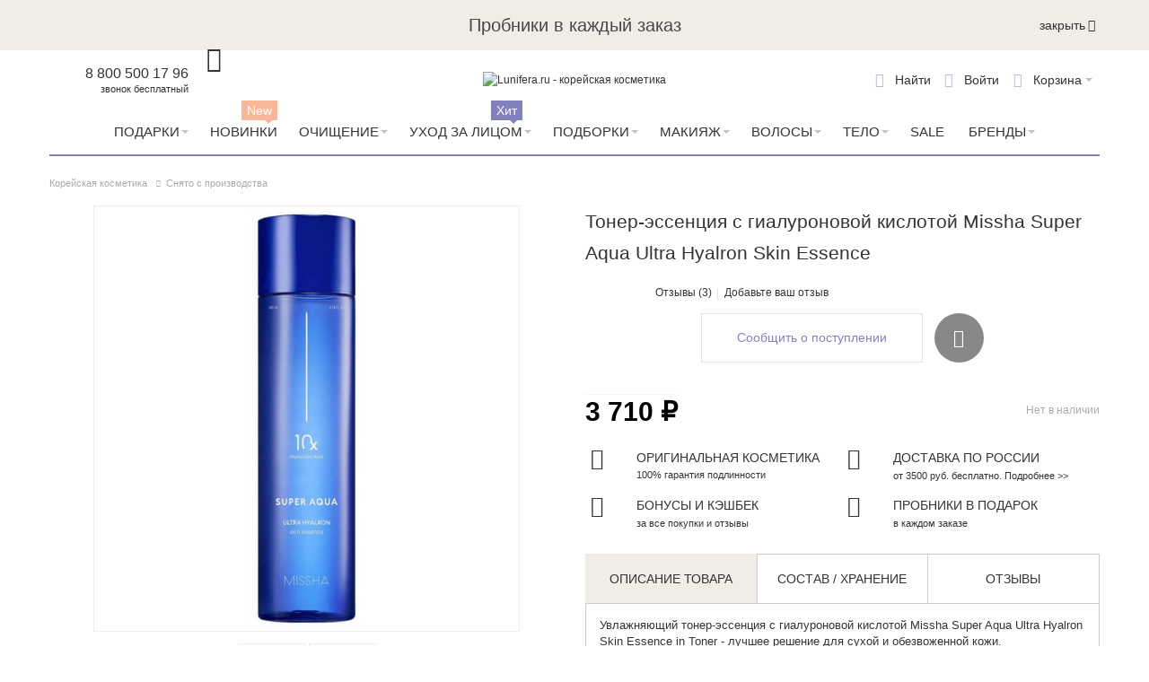

--- FILE ---
content_type: text/html; charset=UTF-8
request_url: https://www.lunifera.ru/missha-super-aqua-ultra-hyalron-skin-essence-in-toner.html
body_size: 49075
content:
<!DOCTYPE html PUBLIC "-//W3C//DTD XHTML 1.0 Strict//EN" "http://www.w3.org/TR/xhtml1/DTD/xhtml1-strict.dtd">
<html xmlns="http://www.w3.org/1999/xhtml" xml:lang="ru" lang="ru">
<head>

<meta http-equiv="Content-Type" content="text/html; charset=utf-8" />
<title>Тонер-эссенция Missha Super Aqua Ultra Hyalron Skin Essence in Toner купить в интернет-магазине Lunifera</title>
    <meta name="viewport" content="width=device-width, initial-scale=1" />
<meta name="description" content="Купить тонер-эссенцию с гиалуроновой кислотой Missha Super Aqua Ultra Hyalron Skin Essence in Toner в Москве, лучшая цена в интернет-магазине Lunifera. ☎️: 8 (800) 500-17-96. Доставка по Москве, России" />
<meta name="keywords" content="Тонер-эссенция Missha Super Aqua Ultra Hyalron Skin Essence in Toner" />
<meta name="robots" content="INDEX,FOLLOW" />
<link rel="icon" href="https://www.lunifera.ru/media/favicon/default/favicon_2.ico" type="image/x-icon" />
<link rel="shortcut icon" href="https://www.lunifera.ru/media/favicon/default/favicon_2.ico" type="image/x-icon" />


<!-- Prefetch all needed resources -->
<link rel='preconnect' href='https://www.google-analytics.com' crossorigin>
<link rel='preconnect' href='https://www.google.com' crossorigin>
<link rel='preconnect' href='https://www.google.ru' crossorigin>
<link rel='preconnect' href='https://kraken.rambler.ru' crossorigin>
<link rel='preconnect' href='https://fonts.googleapis.com' crossorigin>
<link rel='preconnect' href='https://cdn.carrotquest.io' crossorigin>
<link rel='preconnect' href='https://fonts.gstatic.com' crossorigin>
<link rel='preconnect' href='https://realtime-services.carrotquest.io' crossorigin>
<link rel='preconnect' href='https://mc.yandex.ru' crossorigin>
<link rel='preconnect' href='https://api.carrotquest.io' crossorigin>
<link rel='preconnect' href='https://yastatic.net' crossorigin>
<!-- !Prefetch all needed resources -->

<!--[if lt IE 7]>
<script type="text/javascript" data-footer-js-skip="true">
    //<![CDATA[
    var BLANK_URL = 'https://www.lunifera.ru/js/blank.html';
    var BLANK_IMG = 'https://www.lunifera.ru/js/spacer.gif';
//]]>
</script>
<![endif]-->

<link rel="stylesheet" type="text/css" href="https://www.lunifera.ru/media/css_secure/1a14d9196bbc49f96a18f37eb8c3f94d.css?q=1673351666" />
<link rel="stylesheet" type="text/css" href="https://www.lunifera.ru/media/css_secure/b8566198b62ed19147b81f59a600cc59.css?q=1739432976" media="all" />
<link rel="stylesheet" type="text/css" href="https://www.lunifera.ru/media/css_secure/6760019e0b06e5e6511886869e513b02.css?q=1673351669" media="print" />
<script type="text/javascript" src="https://www.lunifera.ru/media/js/2c52347f44b75d140d5fce201669c090.js?q=1766056216"></script>
<script type="text/javascript" src="https://www.lunifera.ru/media/js/e92835b93e4b8908318a1df789e4d8d4.js?q=1673351669" name="wp_jquery_plugins"></script>
<link rel="canonical" href="https://www.lunifera.ru/missha-super-aqua-ultra-hyalron-skin-essence-in-toner.html" />
<!--[if lt IE 8]>
<link rel="stylesheet" type="text/css" href="https://www.lunifera.ru/media/css_secure/dd3d8355193fe77a98fd8b775e781a98.css?q=1673351669" media="all" />
<![endif]-->
<!--[if lt IE 7]>
<script type="text/javascript" src="https://www.lunifera.ru/media/js/8c1e7623a459d8bf8dee990eed0990a7.js?q=1673351669"></script>
<![endif]-->
<!--[if IE 7]>
<link rel="stylesheet" type="text/css" href="https://www.lunifera.ru/media/css_secure/4bf1cdf5568fd839bc853409c4771f46.css?q=1673351669" media="all" />
<![endif]-->

<script type="text/javascript">
//<![CDATA[
Mage.Cookies.path     = '/';
Mage.Cookies.domain   = '.www.lunifera.ru';
//]]>
</script>

<script type="text/javascript">
//<![CDATA[
optionalZipCountries = ["HK","IE","MO","PA"];
//]]>
</script>
    <script type="text/javascript">
        var awAfptcPopupObj = new awAfptcPopup({
            el: 'aw-afptc-popup',
            overlay: 'aw-afptc-overlay',
            decline: 'aw-afptc-decline',
            declineCheck: 'aw-afptc-decline-rule',
            cookie: 'decline_cookie_name',
            requestUrl: "https:\/\/www.lunifera.ru\/awafptc\/cart\/getPopupHtml\/",
            cookie_lifetime: 86400        });
        Event.observe(document, 'dom:loaded', function(){
            awAfptcPopupObj.init();
        });
        Event.observe(document, 'aw_ajaxcartpro_cart_update', function(){
            awAfptcPopupObj.init();
        });
    </script>
<script type="text/javascript">
//<![CDATA[
    var AWACP_CONFIG = {
        mageVersion: '1.9.4.5',
        useProgress : 1,
        popupForAllProducts : 0,
        addProductConfirmationEnabled : 1,
        removeProductConfirmationEnabled : 0,
        dialogsVAlign: 'center',
        cartAnimation: 'none',
        addProductCounterBeginFrom : 2,
        removeProductCounterBeginFrom : 0,

                
        hasFileOption : false    };

    Event.observe(document, 'dom:loaded', function(){
        AW_AjaxCartPro.init(AWACP_CONFIG);
    });

//]]>
</script>
<script type="text/javascript">
    etCurrencyManagerJsConfig ={"precision":0,"position":8,"display":2,"zerotext":"","input_admin":1,"excludecheckout":"0","cutzerodecimal":"1","cutzerodecimal_suffix":"","min_decimal_count":"0"};
    try {
        extendProductConfigformatPrice();
    } catch (e) {

    }
</script><script>
    Array.prototype.filter = function(fun/*, thisArg*/) {
        'use strict';
        if (this === void 0 || this === null) {
            throw new TypeError();
        }
        var t = Object(this);
        var len = t.length >>> 0;
        if (typeof fun !== 'function') {
            throw new TypeError();
        }
        var res = [];
        var thisArg = arguments.length >= 2 ? arguments[1] : void 0;
        for (var i = 0; i < len; i++) {
            if (i in t) {
                var val = t[i];
// NOTE: Technically this should Object.defineProperty at
// the next index, as push can be affected by
// properties on Object.prototype and Array.prototype.
// But that method's new, and collisions should be
// rare, so use the more-compatible alternative.
                if (fun.call(thisArg, val, i, t)) {
                    res.push(val);
                }
            }
        }
        return res;
    };
    mindbox = window.mindbox || function() { mindbox.queue.push(arguments); };
    mindbox.queue = mindbox.queue || [];
    mindbox('create');
    window.mindbox_backend_url = 'https://www.lunifera.ru/mindbox/analytics_get/';
</script>
<script src="https://api.mindbox.ru/scripts/v1/tracker.js" async></script>
<script type="text/javascript">
//<![CDATA[
    // --- see /skin/frontend/default/default/js/webandpeople/smartcatalog/jquery.smartCatalog.js ---

    var WP_MORE_PRODUCTS_DISABLE    = 'none';
    var WP_MORE_PRODUCTS_CLICK      = 'click';
    var WP_MORE_PRODUCTS_SCROLL     = 'scroll';

    var wpMoreProducts = 'click';

    jqSmartCatalog(window).load(function() {
        jqSmartCatalog('.sc-toolbar').wpSmartToolbar();
        jqSmartCatalog('.load-next-page-ajax').wpSmartPagination();
    });
//]]>
</script>
<!--Preload fonts-->
    <link rel='preload' href='https://www.lunifera.ru/skin/frontend/ultimo/lunifera/dist/fonts/tenor_sans_cyrillic/tenor_sans_cyrillic.woff2' as="font" type="font/woff2" crossorigin>
    <link rel='preload' href='https://www.lunifera.ru/skin/frontend/ultimo/lunifera/dist/fonts/tenor_sans_latin/tenor_sans_latin.woff2' as="font" type="font/woff2" crossorigin>
    <link rel='preload' href='https://www.lunifera.ru/skin/frontend/ultimo/lunifera/dist/fonts/tenor_sans_latin-ext/tenor_sans_latin-ext.woff2' as="font" type="font/woff2" crossorigin>
    <link rel='preload' href='https://www.lunifera.ru/skin/frontend/ultimo/lunifera/dist/fonts/ThemeIcons/ThemeIcons.woff' as="font" type="font/woff" crossorigin>
    <link rel='preload' href='https://www.lunifera.ru/skin/frontend/ultimo/lunifera/dist/fonts/fontawesome-webfont/fontawesome-webfont.woff' as="font" type="font/woff" crossorigin>
<link href="https://fonts.googleapis.com/css2?family=Manrope&display=swap" rel="stylesheet">
<!--End preload fonts-->
<script type="text/javascript" src="https://www.lunifera.ru/media/js/4882ec65a4c0f53861dc1c0fe51db32a.js?q=1676022500"></script>
<script type="text/javascript" src="https://www.lunifera.ru/media/js/93ca5ea7e70bb8a09746b9600d744701.js?q=1766056216" defer></script>
<link rel="stylesheet" type="text/css" href="https://www.lunifera.ru/media/css_secure/b041b1822f38badb3e8d8c30255a19d5.css?q=1673351669" media="all" />
<!--[if IE]>
<link rel="stylesheet" type="text/css" href="https://www.lunifera.ru/media/css_secure/fb57a1faa76f1b0973acdd21a7f2bf46.css?q=1673351669" media="all" />
<![endif]-->
<!--[if lte IE 7]>
<link rel="stylesheet" type="text/css" href="https://www.lunifera.ru/media/css_secure/df8aef6ece8e9638c8bc47f893dffd38.css?q=1673351669" media="all" />
<![endif]-->
<!--[if lte IE 8]>
<link rel="stylesheet" type="text/css" href="https://www.lunifera.ru/media/css_secure/07a01eaf5bb96d999bc776e86ddf11f4.css?q=1673351669" media="all" />
<![endif]-->
<!--[if (gte IE 9) | (IEMobile)]><!-->
<link rel="stylesheet" type="text/css" href="https://www.lunifera.ru/media/css_secure/e7490d5fdcc085308c8b94a720a196ad.css?q=1766056216" media="none" onload="if(media!=='all')media='all'" />
<!--<![endif]-->
<link rel="stylesheet" type="text/css" href="https://www.lunifera.ru/media/css_secure/b7bcdcc94cafd3e79522ba02d6cba581.css?q=1673351669" media="(min-width:0px)" />
<script type="text/javascript" src="https://www.lunifera.ru/media/js/d64e9bc750e29401121aa175328ef415.js?q=1766056216" defer></script>
<meta name="yandex-verification" content="a2c0e5334bd92cc5" />
<script type="text/javascript">//<![CDATA[
        var Translator = new Translate({"HTML tags are not allowed":"\u0422\u0435\u0433\u0438 HTML \u0437\u0430\u043f\u0440\u0435\u0449\u0435\u043d\u044b","Please select an option.":"\u041f\u043e\u0436\u0430\u043b\u0443\u0439\u0441\u0442\u0430, \u0432\u044b\u0431\u0435\u0440\u0438\u0442\u0435 \u043e\u0434\u0438\u043d \u0432\u0430\u0440\u0438\u0430\u043d\u0442.","This is a required field.":"\u042d\u0442\u043e \u043f\u043e\u043b\u0435 \u043e\u0431\u044f\u0437\u0430\u0442\u0435\u043b\u044c\u043d\u043e \u0434\u043b\u044f \u0437\u0430\u043f\u043e\u043b\u043d\u0435\u043d\u0438\u044f.","Please enter a valid number in this field.":"\u041f\u043e\u0436\u0430\u043b\u0443\u0439\u0441\u0442\u0430, \u0432\u0432\u0435\u0434\u0438\u0442\u0435 \u0432 \u044d\u0442\u043e \u043f\u043e\u043b\u0435 \u043f\u0440\u0430\u0432\u0438\u043b\u044c\u043d\u043e\u0435 \u0447\u0438\u0441\u043b\u043e.","The value is not within the specified range.":"\u0417\u043d\u0430\u0447\u0435\u043d\u0438\u0435 \u043d\u0435 \u0432\u0445\u043e\u0434\u0438\u0442 \u0432 \u0443\u043a\u0430\u0437\u0430\u043d\u043d\u044b\u0439 \u0434\u0438\u0430\u043f\u0430\u0437\u043e\u043d.","Please use numbers only in this field. Please avoid spaces or other characters such as dots or commas.":"\u041f\u043e\u0436\u0430\u043b\u0443\u0439\u0441\u0442\u0430, \u0438\u0441\u043f\u043e\u043b\u044c\u0437\u0443\u0439\u0442\u0435 \u0432 \u044d\u0442\u043e\u043c \u043f\u043e\u043b\u0435 \u0442\u043e\u043b\u044c\u043a\u043e \u0446\u0438\u0444\u0440\u044b. \u0418\u0437\u0431\u0435\u0433\u0430\u0439\u0442\u0435 \u043f\u0440\u043e\u0431\u0435\u043b\u043e\u0432 \u0438\u043b\u0438 \u0434\u0440\u0443\u0433\u0438\u0445 \u0441\u0438\u043c\u0432\u043e\u043b\u043e\u0432, \u043d\u0430\u043f\u043e\u0434\u043e\u0431\u0438\u0435 \u0442\u043e\u0447\u0435\u043a \u0438 \u0437\u0430\u043f\u044f\u0442\u044b\u0445.","Please use letters only (a-z or A-Z) in this field.":"\u041f\u043e\u0436\u0430\u043b\u0443\u0439\u0441\u0442\u0430, \u0438\u0441\u043f\u043e\u043b\u044c\u0437\u0443\u0439\u0442\u0435 \u0432 \u044d\u0442\u043e\u043c \u043f\u043e\u043b\u0435 \u0442\u043e\u043b\u044c\u043a\u043e \u0431\u0443\u043a\u0432\u044b (a-z \u0438\u043b\u0438 A-Z).","Please use only letters (a-z), numbers (0-9) or underscore(_) in this field, first character should be a letter.":"\u041f\u043e\u0436\u0430\u043b\u0443\u0439\u0441\u0442\u0430, \u0438\u0441\u043f\u043e\u043b\u044c\u0437\u0443\u0439\u0442\u0435 \u0432 \u044d\u0442\u043e\u043c \u043f\u043e\u043b\u0435 \u0442\u043e\u043b\u044c\u043a\u043e \u0431\u0443\u043a\u0432\u044b (a-z), \u0446\u0438\u0444\u0440\u044b (0-9) \u0438\u043b\u0438 \u043f\u043e\u0434\u0447\u0451\u0440\u043a\u0438\u0432\u0430\u043d\u0438\u044f(_). \u041f\u0435\u0440\u0432\u044b\u0439 \u0441\u0438\u043c\u0432\u043e\u043b \u0434\u043e\u043b\u0436\u0435\u043d \u0431\u044b\u0442\u044c \u0431\u0443\u043a\u0432\u043e\u0439.","Please use only letters (a-z or A-Z) or numbers (0-9) only in this field. No spaces or other characters are allowed.":"\u041f\u043e\u0436\u0430\u043b\u0443\u0439\u0441\u0442\u0430, \u0438\u0441\u043f\u043e\u043b\u044c\u0437\u0443\u0439\u0442\u0435 \u0432 \u044d\u0442\u043e\u043c \u043f\u043e\u043b\u0435 \u0442\u043e\u043b\u044c\u043a\u043e \u0431\u0443\u043a\u0432\u044b (a-z \u0438\u043b\u0438 A-Z) \u0438\u043b\u0438 \u0446\u0438\u0444\u0440\u044b (0-9). \u041f\u0440\u043e\u0431\u0435\u043b\u044b \u0438 \u0434\u0440\u0443\u0433\u0438\u0435 \u0441\u0438\u043c\u0432\u043e\u043b\u044b \u0437\u0430\u043f\u0440\u0435\u0449\u0435\u043d\u044b.","Please use only letters (a-z or A-Z) or numbers (0-9) or spaces and # only in this field.":"\u041f\u043e\u0436\u0430\u043b\u0443\u0439\u0441\u0442\u0430, \u0438\u0441\u043f\u043e\u043b\u044c\u0437\u0443\u0439\u0442\u0435 \u0432 \u044d\u0442\u043e\u043c \u043f\u043e\u043b\u0435 \u0442\u043e\u043b\u044c\u043a\u043e \u0431\u0443\u043a\u0432\u044b (a-z \u0438\u043b\u0438 A-Z), \u0446\u0438\u0444\u0440\u044b (0-9), \u043f\u0440\u043e\u0431\u0435\u043b\u044b \u0438\u043b\u0438 #.","Please enter a valid phone number. For example (123) 456-7890 or 123-456-7890.":"\u041f\u043e\u0436\u0430\u043b\u0443\u0439\u0441\u0442\u0430, \u0432\u0432\u0435\u0434\u0438\u0442\u0435 \u043f\u0440\u0430\u0432\u0438\u043b\u044c\u043d\u044b\u0439 \u0442\u0435\u043b\u0435\u0444\u043e\u043d\u043d\u044b\u0439 \u043d\u043e\u043c\u0435\u0440. \u041d\u0430\u043f\u0440\u0438\u043c\u0435\u0440, (123) 456-7890 \u0438\u043b\u0438 123-456-7890.","Please enter a valid fax number. For example (123) 456-7890 or 123-456-7890.":"\u041f\u043e\u0436\u0430\u043b\u0443\u0439\u0441\u0442\u0430, \u0432\u0432\u0435\u0434\u0438\u0442\u0435 \u043f\u0440\u0430\u0432\u0438\u043b\u044c\u043d\u044b\u0439 \u043d\u043e\u043c\u0435\u0440 \u0444\u0430\u043a\u0441\u0430. \u041d\u0430\u043f\u0440\u0438\u043c\u0435\u0440, (123) 456-7890 \u0438\u043b\u0438 123-456-7890.","Please enter a valid date.":"\u041f\u043e\u0436\u0430\u043b\u0443\u0439\u0441\u0442\u0430, \u0432\u0432\u0435\u0434\u0438\u0442\u0435 \u043f\u0440\u0430\u0432\u0438\u043b\u044c\u043d\u0443\u044e \u0434\u0430\u0442\u0443.","The From Date value should be less than or equal to the To Date value.":"\u0417\u043d\u0430\u0447\u0435\u043d\u0438\u0435 \u043f\u043e\u043b\u044f \u0421 \u0434\u0430\u0442\u044b \u0434\u043e\u043b\u0436\u043d\u043e \u0431\u044b\u0442\u044c \u043c\u0435\u043d\u044c\u0448\u0435 \u0438\u043b\u0438 \u0440\u0430\u0432\u043d\u044b\u043c \u0437\u043d\u0430\u0447\u0435\u043d\u0438\u044e \u043f\u043e\u043b\u044f \u041f\u043e \u0434\u0430\u0442\u0443","Please enter a valid email address. For example johndoe@domain.com.":"\u041f\u043e\u0436\u0430\u043b\u0443\u0439\u0441\u0442\u0430, \u0432\u0432\u0435\u0434\u0438\u0442\u0435 \u043f\u0440\u0430\u0432\u0438\u043b\u044c\u043d\u044b\u0439 \u0430\u0434\u0440\u0435\u0441 \u044d\u043b\u0435\u043a\u0442\u0440\u043e\u043d\u043d\u043e\u0439 \u043f\u043e\u0447\u0442\u044b (email). \u041d\u0430\u043f\u0440\u0438\u043c\u0435\u0440, ivanivanov@domain.com.","Please use only visible characters and spaces.":"\u041f\u043e\u0436\u0430\u043b\u0443\u0439\u0441\u0442\u0430, \u0438\u0441\u043f\u043e\u043b\u044c\u0437\u0443\u0439\u0442\u0435 \u0442\u043e\u043b\u044c\u043a\u043e \u0432\u0438\u0434\u0438\u043c\u044b\u0435 \u0441\u0438\u043c\u0432\u043e\u043b\u044b \u0438 \u043f\u0440\u043e\u0431\u0435\u043b\u044b.","Please make sure your passwords match.":"\u041f\u043e\u0436\u0430\u043b\u0443\u0439\u0441\u0442\u0430 \u0443\u0431\u0435\u0434\u0438\u0442\u0435\u0441\u044c, \u0447\u0442\u043e \u0432\u0430\u0448\u0438 \u043f\u0430\u0440\u043e\u043b\u0438 \u0441\u043e\u0432\u043f\u0430\u0434\u0430\u044e\u0442.","Please enter a valid URL. Protocol is required (http:\/\/, https:\/\/ or ftp:\/\/)":"\u041f\u043e\u0436\u0430\u043b\u0443\u0439\u0441\u0442\u0430, \u0432\u0432\u0435\u0434\u0438\u0442\u0435 \u043f\u0440\u0430\u0432\u0438\u043b\u044c\u043d\u044b\u0439 \u0430\u0434\u0440\u0435\u0441. \u041d\u0435 \u0437\u0430\u0431\u0443\u0434\u044c\u0442\u0435 \u0443\u043a\u0430\u0437\u0430\u0442\u044c \u043f\u0440\u043e\u0442\u043e\u043a\u043e\u043b (http:\/\/, https:\/\/ \u0438\u043b\u0438 ftp:\/\/)","Please enter a valid URL. For example http:\/\/www.example.com or www.example.com":"\u041f\u043e\u0436\u0430\u043b\u0443\u0439\u0441\u0442\u0430, \u0432\u0432\u0435\u0434\u0438\u0442\u0435 \u043f\u0440\u0430\u0432\u0438\u043b\u044c\u043d\u044b\u0439 \u0430\u0434\u0440\u0435\u0441. \u041d\u0430\u043f\u0440\u0438\u043c\u0435\u0440, http:\/\/www.example.com \u0438\u043b\u0438 www.example.com","Please enter a valid URL Key. For example \"example-page\", \"example-page.html\" or \"anotherlevel\/example-page\".":"\u041f\u043e\u0436\u0430\u043b\u0443\u0439\u0441\u0442\u0430, \u0432\u0432\u0435\u0434\u0438\u0442\u0435 \u043f\u0440\u0430\u0432\u0438\u043b\u044c\u043d\u044b URL Key. \u041d\u0430\u043f\u0440\u0438\u043c\u0435\u0440, \"example-page\", \"example-page.html\" \u0438\u043b\u0438 \"anotherlevel\/example-page\".","Please enter a valid XML-identifier. For example something_1, block5, id-4.":"\u041f\u043e\u0436\u0430\u043b\u0443\u0439\u0441\u0442\u0430, \u0432\u0432\u0435\u0434\u0438\u0442\u0435 \u043f\u0440\u0430\u0432\u0438\u043b\u044c\u043d\u044b\u0439 XML-\u0438\u0434\u0435\u043d\u0442\u0438\u0444\u0438\u043a\u0430\u0442\u043e\u0440. \u041d\u0430\u043f\u0440\u0438\u043c\u0435\u0440, something_1, block5, id-4.","Please enter a valid social security number. For example 123-45-6789.":"\u041f\u043e\u0436\u0430\u043b\u0443\u0439\u0441\u0442\u0430, \u0432\u0432\u0435\u0434\u0438\u0442\u0435 \u043f\u0440\u0430\u0432\u0438\u043b\u044c\u043d\u044b\u0439 \u043d\u043e\u043c\u0435\u0440 \u0441\u043e\u0446\u0438\u0430\u043b\u044c\u043d\u043e\u0433\u043e \u0441\u0442\u0440\u0430\u0445\u043e\u0432\u0430\u043d\u0438\u044f. \u041d\u0430\u043f\u0440\u0438\u043c\u0435\u0440, 123-45-6789.","Please enter a valid zip code. For example 90602 or 90602-1234.":"\u041f\u043e\u0436\u0430\u043b\u0443\u0439\u0441\u0442\u0430, \u0432\u0432\u0435\u0434\u0438\u0442\u0435 \u043f\u0440\u0430\u0432\u0438\u043b\u044c\u043d\u044b\u0439 \u043f\u043e\u0447\u0442\u043e\u0432\u044b\u0439 \u0438\u043d\u0434\u0435\u043a\u0441. \u041d\u0430\u043f\u0440\u0438\u043c\u0435\u0440, 9060 \u0438\u043b\u0438 90602-1234.","Please enter a valid zip code.":"\u041f\u043e\u0436\u0430\u043b\u0443\u0439\u0441\u0442\u0430, \u0432\u0432\u0435\u0434\u0438\u0442\u0435 \u043f\u0440\u0430\u0432\u0438\u043b\u044c\u043d\u044b\u0439 \u043f\u043e\u0447\u0442\u043e\u0432\u044b\u0439 \u0438\u043d\u0434\u0435\u043a\u0441.","Please use this date format: dd\/mm\/yyyy. For example 17\/03\/2006 for the 17th of March, 2006.":"\u041f\u043e\u0436\u0430\u043b\u0443\u0439\u0441\u0442\u0430, \u0438\u0441\u043f\u043e\u043b\u044c\u0437\u0443\u0439\u0442\u0435 \u0434\u043b\u044f \u0434\u0430\u0442\u044b \u0444\u043e\u0440\u043c\u0430\u0442: dd\/mm\/yyyy. \u041d\u0430\u043f\u0440\u0438\u043c\u0435\u0440, 17\/03\/2006 \u0434\u043b\u044f 17-\u0433\u043e \u043c\u0430\u0440\u0442\u0430 2006 \u0433\u043e\u0434\u0430.","Please enter a valid $ amount. For example $100.00.":"\u041f\u043e\u0436\u0430\u043b\u0443\u0439\u0441\u0442\u0430, \u0432\u0432\u0435\u0434\u0438\u0442\u0435 \u043f\u0440\u0430\u0432\u0438\u043b\u044c\u043d\u0443\u044e \u0434\u0435\u043d\u0435\u0436\u043d\u0443\u044e \u0432\u0435\u043b\u0438\u0447\u0438\u043d\u0443. \u041d\u0430\u043f\u0440\u0438\u043c\u0435\u0440, $100.00.","Please select one of the above options.":"\u041f\u043e\u0436\u0430\u043b\u0443\u0439\u0441\u0442\u0430, \u0432\u044b\u0431\u0435\u0440\u0438\u0442\u0435 \u043e\u0434\u0438\u043d \u0438\u0437 \u0432\u044b\u0448\u0435\u0443\u043a\u0430\u0437\u0430\u043d\u043d\u044b\u0445 \u0432\u0430\u0440\u0438\u0430\u043d\u0442\u043e\u0432.","Please select one of the options.":"\u041f\u043e\u0436\u0430\u043b\u0443\u0439\u0441\u0442\u0430, \u0432\u044b\u0431\u0435\u0440\u0438\u0442\u0435 \u043e\u0434\u0438\u043d \u0438\u0437 \u0432\u0430\u0440\u0438\u0430\u043d\u0442\u043e\u0432.","Please select State\/Province.":"\u041f\u043e\u0436\u0430\u043b\u0443\u0439\u0441\u0442\u0430, \u0432\u044b\u0431\u0435\u0440\u0438\u0442\u0435 \u0448\u0442\u0430\u0442\/\u043f\u0440\u043e\u0432\u0438\u043d\u0446\u0438\u044e.","Please enter a number greater than 0 in this field.":"\u041f\u043e\u0436\u0430\u043b\u0443\u0439\u0441\u0442\u0430, \u0432\u0432\u0435\u0434\u0438\u0442\u0435 \u0432 \u044d\u0442\u043e \u043f\u043e\u043b\u0435 \u0447\u0438\u0441\u043b\u043e \u0431\u043e\u043b\u044c\u0448\u0435 0.","Please enter a number 0 or greater in this field.":"\u041f\u043e\u0436\u0430\u043b\u0443\u0439\u0441\u0442\u0430, \u0432\u0432\u0435\u0434\u0438\u0442\u0435 \u0432 \u044d\u0442\u043e \u043f\u043e\u043b\u0435 \u0447\u0438\u0441\u043b\u043e \u043d\u0435 \u043c\u0435\u043d\u044c\u0448\u0435 0.","Please enter a valid credit card number.":"\u041f\u043e\u0436\u0430\u043b\u0443\u0439\u0441\u0442\u0430, \u0432\u0432\u0435\u0434\u0438\u0442\u0435 \u043f\u0440\u0430\u0432\u0438\u043b\u044c\u043d\u044b\u0439 \u043d\u043e\u043c\u0435\u0440 \u043a\u0440\u0435\u0434\u0438\u0442\u043d\u043e\u0439 \u043a\u0430\u0440\u0442\u044b.","Credit card number does not match credit card type.":"\u041d\u043e\u043c\u0435\u0440 \u043a\u0440\u0435\u0434\u0438\u0442\u043d\u043e\u0439 \u043a\u0430\u0440\u0442\u044b \u043d\u0435 \u0441\u043e\u0432\u043f\u0430\u0434\u0430\u0435\u0442 \u0441 \u0442\u0438\u043f\u043e\u043c \u043a\u0430\u0440\u0442\u044b","Card type does not match credit card number.":"\u0422\u0438\u043f \u043a\u0430\u0440\u0442\u044b \u043d\u0435 \u0441\u043e\u0432\u043f\u0430\u0434\u0430\u0435\u0442 \u0441 \u043d\u043e\u043c\u0435\u0440\u043e\u043c \u043a\u0440\u0435\u0434\u0438\u0442\u043d\u043e\u0439 \u043a\u0430\u0440\u0442\u044b.","Incorrect credit card expiration date.":"\u041d\u0435\u0432\u0435\u0440\u043d\u0430\u044f \u0434\u0430\u0442\u0430 \u0438\u0441\u0442\u0435\u0447\u0435\u043d\u0438\u044f \u0441\u0440\u043e\u043a\u0430 \u0434\u0435\u0439\u0441\u0442\u0432\u0438\u044f \u0440\u0430\u0441\u0447\u0451\u0442\u043d\u043e\u0439 \u043a\u0430\u0440\u0442\u044b","Please enter a valid credit card verification number.":"\u041f\u043e\u0436\u0430\u043b\u0443\u0439\u0441\u0442\u0430, \u0432\u0432\u0435\u0434\u0438\u0442\u0435 \u043f\u0440\u0430\u0432\u0438\u043b\u044c\u043d\u044b\u0439 \u043f\u0440\u043e\u0432\u0435\u0440\u043e\u0447\u043d\u044b\u0439 \u043d\u043e\u043c\u0435\u0440 \u043a\u0440\u0435\u0434\u0438\u0442\u043d\u043e\u0439 \u043a\u0430\u0440\u0442\u044b.","Please use only letters (a-z or A-Z), numbers (0-9) or underscore(_) in this field, first character should be a letter.":"\u041f\u043e\u0436\u0430\u043b\u0443\u0439\u0441\u0442\u0430, \u0438\u0441\u043f\u043e\u043b\u044c\u0437\u0443\u0439\u0442\u0435 \u0432 \u044d\u0442\u043e\u043c \u043f\u043e\u043b\u0435 \u0442\u043e\u043b\u044c\u043a\u043e \u0431\u0443\u043a\u0432\u044b (a-z or A-Z), \u0446\u0438\u0444\u0440\u044b (0-9) \u0438\u043b\u0438 \u043f\u043e\u0434\u0447\u0451\u0440\u043a\u0438\u0432\u0430\u043d\u0438\u044f (_). \u041f\u0435\u0440\u0432\u044b\u0439 \u0441\u0438\u043c\u0432\u043e\u043b \u0434\u043e\u043b\u0436\u0435\u043d \u0431\u044b\u0442\u044c \u0431\u0443\u043a\u0432\u043e\u0439.","Please input a valid CSS-length. For example 100px or 77pt or 20em or .5ex or 50%.":"\u041f\u043e\u0436\u0430\u043b\u0443\u0439\u0441\u0442\u0430, \u0432\u0432\u0435\u0434\u0438\u0442\u0435 \u043f\u0440\u0430\u0432\u0438\u043b\u044c\u043d\u0443\u044e CSS - \u0434\u043b\u0438\u043d\u0443. \u041d\u0430\u043f\u0440\u0438\u043c\u0435\u0440, 100px \u0438\u043b\u0438 77pt \u0438\u043b\u0438 20em \u0438\u043b\u0438 .5ex \u0438\u043b\u0438 50%.","Text length does not satisfy specified text range.":"\u0414\u043b\u0438\u043d\u043d\u0430 \u0442\u0435\u043a\u0441\u0442\u0430 \u043d\u0435 \u0443\u0434\u043e\u0432\u043b\u0435\u0442\u0432\u043e\u0440\u044f\u0435\u0442 \u0443\u043a\u0430\u0437\u0430\u043d\u043d\u043e\u043c\u0443 \u0434\u0438\u0430\u043f\u0430\u0437\u043e\u043d\u0443 \u0442\u0435\u043a\u0441\u0442\u0430.","Please enter a number lower than 100.":"\u041f\u043e\u0436\u0430\u043b\u0443\u0439\u0441\u0442\u0430, \u0432\u0432\u0435\u0434\u0438\u0442\u0435 \u0447\u0438\u0441\u043b\u043e \u043c\u0435\u043d\u044c\u0448\u0435 100.","Please select a file":"\u041f\u043e\u0436\u0430\u043b\u0443\u0439\u0441\u0442\u0430, \u0432\u044b\u0431\u0435\u0440\u0438\u0442\u0435 \u0444\u0430\u0439\u043b","Please enter issue number or start date for switch\/solo card type.":"\u041f\u043e\u0436\u0430\u043b\u0443\u0439\u0441\u0442\u0430, \u0432\u0432\u0435\u0434\u0438\u0442\u0435 \u043d\u043e\u043c\u0435\u0440 \u0432\u043e\u043f\u0440\u043e\u0441\u0430 \u0438\u043b\u0438 \u0434\u0430\u0442\u0443 \u043d\u0430\u0447\u0430\u043b\u0430 \u0434\u043b\u044f \u0442\u0438\u043f\u0430 \u043a\u0430\u0440\u0442\u044b switch\/solo.","Please wait, loading...":"\u041f\u043e\u0436\u0430\u043b\u0443\u0439\u0441\u0442\u0430, \u043f\u043e\u0434\u043e\u0436\u0434\u0438\u0442\u0435, \u0438\u0434\u0435\u0442 \u0437\u0430\u0433\u0440\u0443\u0437\u043a\u0430...","This date is a required value.":"\u042d\u0442\u0430 \u0434\u0430\u0442\u0430 - \u043e\u0431\u044f\u0437\u0430\u0442\u0435\u043b\u044c\u043d\u043e\u0435 \u0437\u043d\u0430\u0447\u0435\u043d\u0438\u0435.","Please enter a valid day (1-%d).":"\u041f\u043e\u0436\u0430\u043b\u0443\u0439\u0441\u0442\u0430, \u0432\u0432\u0435\u0434\u0438\u0442\u0435 \u043f\u0440\u0430\u0432\u0438\u043b\u044c\u043d\u044b\u0439 \u0434\u0435\u043d\u044c (1-%d).","Please enter a valid month (1-12).":"\u041f\u043e\u0436\u0430\u043b\u0443\u0439\u0441\u0442\u0430, \u0432\u0432\u0435\u0434\u0438\u0442\u0435 \u043f\u0440\u0430\u0432\u0438\u043b\u044c\u043d\u044b\u0439 \u043c\u0435\u0441\u044f\u0446 (1-12).","Please enter a valid year (1900-%d).":"\u041f\u043e\u0436\u0430\u043b\u0443\u0439\u0441\u0442\u0430, \u0432\u0432\u0435\u0434\u0438\u0442\u0435 \u043f\u0440\u0430\u0432\u0438\u043b\u044c\u043d\u044b\u0439 \u0433\u043e\u0434 (1900-%d).","Please enter a valid full date":"\u041f\u043e\u0436\u0430\u043b\u0443\u0439\u0441\u0442\u0430, \u0432\u0432\u0435\u0434\u0438\u0442\u0435 \u043f\u0440\u0430\u0432\u0438\u043b\u044c\u043d\u0443\u044e \u043f\u043e\u043b\u043d\u0443\u044e \u0434\u0430\u0442\u0443.","Please enter a valid date between %s and %s":"\u041f\u043e\u0436\u0430\u043b\u0443\u0439\u0441\u0442\u0430, \u0432\u0432\u0435\u0434\u0438\u0442\u0435 \u043f\u0440\u0430\u0432\u0438\u043b\u044c\u043d\u0443\u044e \u0434\u0430\u0442\u0443 \u043c\u0435\u0436\u0434\u0443 %s \u0438 %s","Please enter a valid date equal to or greater than %s":"\u041f\u043e\u0436\u0430\u043b\u0443\u0439\u0441\u0442\u0430, \u0432\u0432\u0435\u0434\u0438\u0442\u0435 \u043f\u0440\u0430\u0432\u0438\u043b\u044c\u043d\u0443\u044e \u0434\u0430\u0442\u0443 \u0440\u0430\u0432\u043d\u0443\u044e \u0438\u043b\u0438 \u0431\u043e\u043b\u044c\u0448\u0435 \u0447\u0435\u043c %s","Please enter a valid date less than or equal to %s":"\u041f\u043e\u0436\u0430\u043b\u0443\u0439\u0441\u0442\u0430, \u0432\u0432\u0435\u0434\u0438\u0442\u0435 \u043f\u0440\u0430\u0432\u0438\u043b\u044c\u043d\u0443\u044e \u0434\u0430\u0442\u0443 \u0440\u0430\u0432\u043d\u0443\u044e \u0438\u043b\u0438 \u043c\u0435\u043d\u044c\u0448\u0435 \u0447\u0435\u043c %s","Complete":"\u0417\u0430\u0432\u0435\u0440\u0448\u0451\u043d","Add Products":"\u0414\u043e\u0431\u0430\u0432\u0438\u0442\u044c \u0442\u043e\u0432\u0430\u0440\u044b","Please choose to register or to checkout as a guest":"\u041f\u043e\u0436\u0430\u043b\u0443\u0439\u0441\u0442\u0430, \u0441\u0434\u0435\u043b\u0430\u0439\u0442\u0435 \u0432\u044b\u0431\u043e\u0440: \u0437\u0430\u0440\u0435\u0433\u0438\u0441\u0442\u0440\u0438\u0440\u043e\u0432\u0430\u0442\u044c\u0441\u044f \u0438\u043b\u0438 \u043e\u0444\u043e\u0440\u043c\u0438\u0442\u044c \u0437\u0430\u043a\u0430\u0437 \u0431\u0435\u0437 \u0440\u0435\u0433\u0438\u0441\u0442\u0440\u0430\u0446\u0438\u0438 \u043d\u0430 \u0441\u0430\u0439\u0442\u0435","Your order cannot be completed at this time as there is no shipping methods available for it. Please make necessary changes in your shipping address.":"\u0412\u0430\u0448 \u0437\u0430\u043a\u0430\u0437 \u043d\u0435 \u043c\u043e\u0436\u0435\u0442 \u0431\u044b\u0442\u044c \u0437\u0430\u0432\u0435\u0440\u0448\u0451\u043d \u0432 \u0434\u0430\u043d\u043d\u044b\u0439 \u043c\u043e\u043c\u0435\u043d\u0442, \u043f\u043e\u0441\u043a\u043e\u043b\u044c\u043a\u0443 \u0434\u043b\u044f \u043d\u0435\u0433\u043e \u043d\u0435\u0442 \u0434\u043e\u0441\u0442\u0443\u043f\u043d\u044b\u0445 \u043c\u0435\u0442\u043e\u0434\u043e\u0432 \u0434\u043e\u0441\u0442\u0430\u0432\u043a\u0438. \u041f\u043e\u0436\u0430\u043b\u0443\u0439\u0441\u0442\u0430, \u0432\u043d\u0435\u0441\u0438\u0442\u0435 \u043d\u0435\u043e\u0431\u0445\u043e\u0434\u0438\u043c\u044b\u0435 \u0438\u0437\u043c\u0435\u043d\u0435\u043d\u0438\u044f \u0432 \u0430\u0434\u0440\u0435\u0441 \u0434\u043e\u0441\u0442\u0430\u0432\u043a\u0438.","Please specify shipping method.":"\u041f\u043e\u0436\u0430\u043b\u0443\u0439\u0441\u0442\u0430, \u0443\u043a\u0430\u0436\u0438\u0442\u0435 \u043c\u0435\u0442\u043e\u0434 \u0434\u043e\u0441\u0442\u0430\u0432\u043a\u0438.","Your order cannot be completed at this time as there is no payment methods available for it.":"\u0412\u0430\u0448 \u0437\u0430\u043a\u0430\u0437 \u043d\u0435 \u043c\u043e\u0436\u0435\u0442 \u0431\u044b\u0442\u044c \u0437\u0430\u0432\u0435\u0440\u0448\u0451\u043d \u0432 \u0434\u0430\u043d\u043d\u044b\u0439 \u043c\u043e\u043c\u0435\u043d\u0442, \u043f\u043e\u0441\u043a\u043e\u043b\u044c\u043a\u0443 \u0434\u043b\u044f \u043d\u0435\u0433\u043e \u043d\u0435\u0442 \u0434\u043e\u0441\u0442\u0443\u043f\u043d\u044b\u0445 \u043c\u0435\u0442\u043e\u0434\u043e\u0432 \u043e\u043f\u043b\u0430\u0442\u044b.","Please specify payment method.":"\u041f\u043e\u0436\u0430\u043b\u0443\u0439\u0441\u0442\u0430, \u0443\u043a\u0430\u0436\u0438\u0442\u0435 \u043c\u0435\u0442\u043e\u0434 \u043e\u043f\u043b\u0430\u0442\u044b.","No results for:":"\u041d\u0435\u0442 \u0440\u0435\u0437\u0443\u043b\u044c\u0442\u0430\u0442\u043e\u0432 \u0434\u043b\u044f:","No results.":"\u041d\u0438\u0447\u0435\u0433\u043e \u043d\u0435 \u043d\u0430\u0439\u0434\u0435\u043d\u043e.","Please enter coupon code.":"\u041f\u043e\u0436\u0430\u043b\u0443\u0439\u0441\u0442\u0430 \u0432\u0432\u0435\u0434\u0438\u0442\u0435 \u043a\u043e\u0434 \u043a\u0443\u043f\u043e\u043d\u0430 \u0438\u043b\u0438 \u043f\u043e\u0434\u0430\u0440\u043e\u0447\u043d\u043e\u0433\u043e \u0441\u0435\u0440\u0442\u0438\u0444\u0438\u043a\u0430\u0442\u0430.","Cannot remove the item.":"\u041d\u0435\u0432\u043e\u0437\u043c\u043e\u0436\u043d\u043e \u0443\u0434\u0430\u043b\u0438\u0442\u044c \u043f\u043e\u0437\u0438\u0446\u0438\u044e.","Please select a shipping method.":"\u041f\u043e\u0436\u0430\u043b\u0443\u0439\u0441\u0442\u0430, \u0432\u044b\u0431\u0435\u0440\u0438\u0442\u0435 \u043c\u0435\u0442\u043e\u0434 \u0434\u043e\u0441\u0442\u0430\u0432\u043a\u0438.","Please enter a valid zip code. For example 101000.":"\u041f\u043e\u0436\u0430\u043b\u0443\u0439\u0441\u0442\u0430, \u0432\u0432\u0435\u0434\u0438\u0442\u0435 \u043f\u0440\u0430\u0432\u0438\u043b\u044c\u043d\u044b\u0439 \u043f\u043e\u0447\u0442\u043e\u0432\u044b\u0439 \u0438\u043d\u0434\u0435\u043a\u0441. \u041d\u0430\u043f\u0440\u0438\u043c\u0435\u0440, 101000.","Please enter a valid phone number.":"\u041f\u043e\u0436\u0430\u043b\u0443\u0439\u0441\u0442\u0430, \u0432\u0432\u0435\u0434\u0438\u0442\u0435 \u043a\u043e\u0440\u0440\u0435\u043a\u0442\u043d\u044b\u0439 \u043d\u043e\u043c\u0435\u0440 \u0442\u0435\u043b\u0435\u0444\u043e\u043d\u0430.","Please enter full address.":"\u041f\u043e\u0436\u0430\u043b\u0443\u0439\u0441\u0442\u0430, \u0432\u0432\u0435\u0434\u0438\u0442\u0435 \u043f\u043e\u043b\u043d\u044b\u0439 \u0430\u0434\u0440\u0435\u0441","days":"\u0434\u043d\u0435\u0439","hours":"\u0447\u0430\u0441\u043e\u0432","minutes":"\u043c\u0438\u043d\u0443\u0442\u044b","seconds":"\u0441\u0435\u043a\u0443\u043d\u0434\u044b","No":"\u041d\u0435\u0442","Yes":"\u0414\u0430","Phone":"\u041a\u043e\u043d\u0442\u0430\u043a\u0442\u043d\u044b\u0439 \u0442\u0435\u043b\u0435\u0444\u043e\u043d","Working time":"\u0412\u0440\u0435\u043c\u044f \u0440\u0430\u0431\u043e\u0442\u044b","Working days":"\u0420\u0430\u0431\u043e\u0447\u0438\u0445 \u0434\u043d\u0435\u0439","Select":"\u0412\u044b\u0431\u0440\u0430\u0442\u044c","Cash payment":"\u041e\u043f\u043b\u0430\u0442\u0430 \u043d\u0430\u043b\u0438\u0447\u043d\u044b\u043c\u0438","Card payment":"\u041e\u043f\u043b\u0430\u0442\u0430 \u0431\u0430\u043d\u043a\u043e\u0432\u0441\u043a\u043e\u0439 \u043a\u0430\u0440\u0442\u043e\u0439","Shipping cost":"\u0421\u0443\u043c\u043c\u0430 \u0434\u043e\u0441\u0442\u0430\u0432\u043a\u0438","Shipping time":"\u0412\u0440\u0435\u043c\u044f \u0434\u043e\u0441\u0442\u0430\u0432\u043a\u0438","Choose tariff":"\u0420\u0430\u0441\u0441\u0447\u0438\u0442\u0430\u0442\u044c \u0442\u0430\u0440\u0438\u0444","Add to Cart":"\u0414\u043e\u0431\u0430\u0432\u0438\u0442\u044c \u0432 \u043a\u043e\u0440\u0437\u0438\u043d\u0443","In Stock":"\u0412 \u043d\u0430\u043b\u0438\u0447\u0438\u0438","Out of Stock":"\u041d\u0435\u0442 \u0432 \u043d\u0430\u043b\u0438\u0447\u0438\u0438"});
        //]]></script><meta name="yandex" content="noyaca"/>

<!--    <link href='//fonts.googleapis.com/css?family=--><!--' rel='stylesheet' type='text/css' />-->
<style>
    body {
        display: none;
    }
</style>
</head>
<body class=" catalog-product-view responsive catalog-product-view product-missha-super-aqua-ultra-hyalron-skin-essence-in-toner categorypath-dated-products-html category-dated-products ">
<div id="root-wrapper">
<div class="wrapper">
        <noscript>
        <div class="global-site-notice noscript">
            <div class="notice-inner">
                <p>
                    <strong>Скорее всего в вашем браузере отключён JavaScript.</strong><br />
                    Вы должны включить JavaScript в вашем браузере, чтобы использовать все возможности этого сайта.                </p>
            </div>
        </div>
    </noscript>
    <div class="page">
        <div class="header-toolbar" data-role="headerToolbar">
    <div class="header-toolbar-wrapper">
        <div id="carousel-wrapper">
    <div id="carousel-content">
		        <div class="slide">
        	<span>
				Бесплатная курьерская доставка по Москве от 4000р.			</span>
        </div>        
                <div class="slide">
        	<span>
				Пробники в каждый заказ			</span>
        </div>        
                
    </div>
</div>
<style>
#carousel-wrapper {
    width: 100%;
    height: 56px;
    overflow: hidden;
}
#carousel-content {
    width: 100%;
}
#carousel-content .slide {
    float: left;
    width: 100%;
    height: 56px;
    position: relative;
}
#carousel-content .slide span {
    position: absolute;
    top: 50%;
    left: 0;
    right: 0;
    transform: translateY(-50%);
    -ms-transform: translateY(-50%);
    -moz-transform: translateY(-50%);
    -webkit-transform: translateY(-50%);
    font-size: 20px;
}
@media all and (max-width: 959px){
    #carousel-content .slide span {
        font-size: 16px;
    }
}
@media all and (max-width: 767px) {
    #carousel-content .slide span {
        font-size: 14px;
    }
}
@media all and (max-width: 479px) {
    #carousel-content .slide span {
        font-size: 11px;
    }
}
</style>	
<script src="https://www.lunifera.ru/js//mas/mas_news/carousel-min.js" type="text/javascript"></script>
<script>
    new Carousel('carousel-wrapper', $$('#carousel-content .slide'), $$('a.carousel-control', 'a.carousel-jumper'), {auto: true, circular: true, effect: 'fade', frequency: 5});
</script>
        <span class="header-toolbar-close" data-role="closeToolbar" title="закрыть"><span>закрыть</span></span>
    </div>
</div>
<script>
    function getCookie() {
        var cookies = document.cookie.match('(^|;) ?adconfirmed=([^;]*)(;|$)');
        if (cookies) {
            $j('[data-role="headerToolbar"]').hide();
        }
    }
    $j('[data-role="closeToolbar"]').click(function () {
        document.cookie = 'adconfirmed=yes; path=/; expires=01/01/2100 00:00:00';
        $j('[data-role="headerToolbar"]').slideUp();
    });
    getCookie();
</script><div id="top" class="header-container header-regular">
    <div class="header-container2">
        <div class="header-container3">
            <div class="header-primary-container">
                <div class="header-primary header container">
                    <div class="inner-container">

                        
                                                <div class="hp-blocks-holder skip-links--4">

                            
                            <!-- Mobile logo -->
                            <div class="logo-wrapper--mobile" hidden>
                                <a class="logo logo--mobile" href="https://www.lunifera.ru/"
                                   title="Lunifera.ru - корейская косметика">
                                    <img src="https://www.lunifera.ru/skin/frontend/ultimo/lunifera/images/logo.svg" alt="Lunifera.ru - корейская косметика"/>
                                </a>
                            </div>
                            <div class="clearer after-mobile-logo"></div>

                            <!-- Skip links -->

                                                            <a href="#header-nav" class="skip-link skip-nav">
                                    <span class="icon ic ic-menu"></span>
                                    <span class="label">Меню</span>
                                </a>
                            
                                                            <a href="#header-search" class="skip-link skip-search">
                                    <span class="icon ic ic-search"></span>
                                    <span class="label">Поиск</span>
                                </a>
                            
                                                            <a href="#header-account" class="skip-link skip-account">
                                    <span class="icon ic ic-user"></span>
                                    <span class="label">Учетная запись</span>
                                </a>
                            
                            
                            <!-- Mini cart wrapper for cart and its skip link on mobile devices -->
                            <div id="mini-cart-wrapper-mobile"></div>

                            <div class="skip-links-clearer clearer"></div>

                            <!-- end: Skip links -->

                            <!-- Additional containers for elements displayed on mobile devices -->

                            
                                                            <div id="user-menu-wrapper-mobile"></div>
                            
                            
                            <!-- Primary columns -->

                                                            <!-- Left column -->
                                <div class="hp-block left-column grid12-4">

                                    <div class="item item-left">
                                        
                                                                                    <div class="item item-left block_header_top_left"><p class="phone"><a href="tel:88005001796">8 800 500 17 96</a><span>Звонок бесплатный</span></p></div>
                                        
                                        <div class="user-city">
    <a href="#" id="rs-city-name" title="Выбрать город" class="city-name"></a>
    </div>

<div id="city_change" class="city_change" hidden>
    <div class="city-change-wrapper">
        <div class="responseCloseIcon"></div>
        <div class="city-change-content">

            <div class="rs-section region-list">
                <div class="h3">Выберите свой город</div>
                <form name="rs_regions_list_form" id="rs-regions-list-form" action="https://www.lunifera.ru/astrio_moc/region/select/" method="post">
                    <input type="hidden" name="form_key" value="cuzZCxj7HSaFDa77" />
                                                                    <ul id="rs-list-0" class="region-list">
                                                            <li>
                                    <input type="radio" id="rs-region-radio-" name="id" checked="checked" value="" />
                                    <label for="rs-region-radio-"></label>
                                </li>
                                                            <li>
                                    <input type="radio" id="rs-region-radio-673" name="id" value="673" />
                                    <label for="rs-region-radio-673">Москва</label>
                                </li>
                                                            <li>
                                    <input type="radio" id="rs-region-radio-674" name="id" value="674" />
                                    <label for="rs-region-radio-674">Санкт-Петербург</label>
                                </li>
                                                            <li>
                                    <input type="radio" id="rs-region-radio-709" name="id" value="709" />
                                    <label for="rs-region-radio-709">Краснодар</label>
                                </li>
                                                            <li>
                                    <input type="radio" id="rs-region-radio-767" name="id" value="767" />
                                    <label for="rs-region-radio-767">Уфа</label>
                                </li>
                                                    </ul>
                                                                    <ul id="rs-list-1" class="region-list">
                                                            <li>
                                    <input type="radio" id="rs-region-radio-696" name="id" value="696" />
                                    <label for="rs-region-radio-696">Екатеринбург</label>
                                </li>
                                                            <li>
                                    <input type="radio" id="rs-region-radio-702" name="id" value="702" />
                                    <label for="rs-region-radio-702">Казань</label>
                                </li>
                                                            <li>
                                    <input type="radio" id="rs-region-radio-772" name="id" value="772" />
                                    <label for="rs-region-radio-772">Челябинск</label>
                                </li>
                                                            <li>
                                    <input type="radio" id="rs-region-radio-768" name="id" value="768" />
                                    <label for="rs-region-radio-768">Хабаровск</label>
                                </li>
                                                            <li>
                                    <input type="radio" id="rs-region-radio-700" name="id" value="700" />
                                    <label for="rs-region-radio-700">Иркутск</label>
                                </li>
                                                    </ul>
                                                                    <ul id="rs-list-2" class="region-list">
                                                            <li>
                                    <input type="radio" id="rs-region-radio-692" name="id" value="692" />
                                    <label for="rs-region-radio-692">Воронеж</label>
                                </li>
                                                            <li>
                                    <input type="radio" id="rs-region-radio-710" name="id" value="710" />
                                    <label for="rs-region-radio-710">Красноярск</label>
                                </li>
                                                            <li>
                                    <input type="radio" id="rs-region-radio-745" name="id" value="745" />
                                    <label for="rs-region-radio-745">Ростов-на-Дону</label>
                                </li>
                                                            <li>
                                    <input type="radio" id="rs-region-radio-864" name="id" value="864" />
                                    <label for="rs-region-radio-864">Балашиха</label>
                                </li>
                                                            <li>
                                    <input type="radio" id="rs-region-radio-755" name="id" value="755" />
                                    <label for="rs-region-radio-755">Сургут</label>
                                </li>
                                                    </ul>
                                    </form>
            </div>

            <div class="rs-section region-search">
                <div class="h3">Или укажите в поле</div>
                <form name="rs_region_search_form" id="rs-region-search-form" action="https://www.lunifera.ru/astrio_moc/region/select/" method="post">
                    <input type="hidden" name="form_key" value="cuzZCxj7HSaFDa77" />
                    <input type="hidden" name="id" value="" />
                    <input type="text" name="region_name" id="rs-search-query" placeholder="Введите название города" value="" class="input-text"/>
                    <button type="button" class="button btn-rs-select btn-inline inactive"><span><span>Выбрать</span></span></button>
                    <div id="rs-search-box">
                        <div id="rs-not-found">Введенный город не найден</div>
                        <div id="rs-search-result"></div>
                    </div>
                </form>
            </div>

        </div>
    </div>
</div>

<script type="text/javascript">
//<![CDATA[
// Class to handle region search
RegionSearchAutocomplete = Class.create({

    initialize: function(searchFieldId, resultContainerId, notFoundBlockId, url, interval)
    {
        this.interval = interval || 500;
        this.timer = 0;
        this.cache = [];
        this.url = url;
        this.delay = true;
        this.$searchField = $(searchFieldId);
        this.$container = $(resultContainerId);
        this.$notFoundBlock = $(notFoundBlockId);
        this.$form = $(this.$searchField.form);
        this.$idField = this.$form.down('input[name=id]', 0);
        this.$button = this.$form.down('button.btn-rs-select', 0);
        this.formKey = this.$form.down('input[name=form_key]', 0).value;

        this.isRegionSelected = false;
        this.lastSelectedRegionId = 0;
        this.prevQuery = '';

        this.$container.hide();
        this.$notFoundBlock.hide();

        this.$searchField.observe('keyup', this.onInput.bind(this));
        this.$searchField.observe('focus', this.onFocus.bind(this));
        this.$searchField.observe('blur', this.onBlur.bind(this));
        this.$button.observe('click', this.onBtnClick.bind(this));

        Ajax.Request.prototype.abort = function() {
            this.transport.onreadystatechange = Prototype.emptyFunction;
            this.transport.abort();
            Ajax.activeRequestCount--;
        };

        if (typeof String.prototype.trim !== 'function') { // ie fix
            String.prototype.trim = function() {
                return this.replace(/^\s+|\s+$/g, '');
            }
        }
    },

    onBtnClick: function(event) {
        event.stop();
        if (this.isRegionSelected) {
            this.$form.submit();
        }
    },

    onFocus: function(event)
    {
        if (!this.isRegionSelected) {
            this.prevQuery = '';
            this.onInput(event);
        }
    },

    onBlur: function(event)
    {
        setTimeout(function() {

            this.$container.hide();

            if (
                !this.isRegionSelected
                && 0 < this.$searchField.getValue().trim().length
            ) {
                //this.$notFoundBlock.show();
            }

        }.bind(this), 500);
    },

    onInput: function(event)
    {
        var value = this.$searchField.getValue().trim();

        if (this.prevQuery === value) {

            // Do nothing, query has not been changed

        } else if (this.validate(value)) {

            this.unsetRegion();

            this.prevQuery = value;

            clearTimeout(this.timer);

            var queryCode = value.toLowerCase();

            if (
                this.cache[queryCode] !== undefined
                && typeof(this.cache[queryCode]) !== 'function'
            ) {

                this.showResult(queryCode);

            } else {

                this.timer = setTimeout(function() {
                    this.search(queryCode);
                }.bind(this), this.interval);
            }

        } else {

            this.unsetRegion();

            this.$container.hide();
            this.$notFoundBlock.hide();

            this.stopRequest();
        }
    },

    search: function(queryCode)
    {
        this.stopRequest();

        this.request = new Ajax.Request(this.url, {
            method: 'POST',
            parameters: {
                'q': queryCode,
                'form_key': this.formKey
            },
            onSuccess: this.searchOnSuccess.bind(this, queryCode)
        });
    },

    searchOnSuccess: function(queryCode, responce)
    {
        this.cache[queryCode] = responce.responseJSON;
        this.updateRegions(responce.responseJSON);
    },

    validate: function(query)
    {
        return (0 < query.length);
    },

    showResult: function(queryCode)
    {
        this.stopRequest();
        if (queryCode && this.cache[queryCode]) {
            this.updateRegions(this.cache[queryCode]);
        }
    },

    updateRegions: function(data)
    {
        if (data.regions && 0 < data.regions.length) {

            var list = new Element('ul', {'class': 'rs-found-list'});

            data.regions.each(function(region, index) {

                list.insert(new Element('li').update(
                    (new Element('a', {'href': '#'}).update(region.label)).observe('click', function(event) {
                        event.stop();
                        this.setSelectedRegion(region);
                    }.bind(this))
                ));

            }, this);

            this.$notFoundBlock.hide();
            this.$container.update(list);

            var regionsLinks = this.$container.querySelectorAll('li a');
            this.$container.show();

            if (regionsLinks.length === 1 && this.lastSelectedRegionId !== data.regions[0].id) {
                this.$container.hide();
                regionsLinks[0].click();
            } else if (regionsLinks.length !== 1) {
                this.lastSelectedRegionId = 0;
            }

        } else {

            this.$container.hide();
            this.$notFoundBlock.show();
        }
    },

    setSelectedRegion: function(region)
    {
        this.isRegionSelected = true;
        this.lastSelectedRegionId = region.id;

        this.$idField.setValue(region.id);
        this.$searchField.setValue(region.label);
        this.prevQuery = region.label;

        this.$button.removeClassName('inactive');
    },

    unsetRegion: function()
    {
        this.isRegionSelected = false;
        this.$idField.setValue('');
        this.$button.addClassName('inactive');
    },

    stopRequest: function()
    {
        if (typeof this.request !== 'undefined') {
            this.request.abort();
        }
    }
});

new RegionSearchAutocomplete('rs-search-query', 'rs-search-result', 'rs-not-found', 'https://www.lunifera.ru/astrio_moc/region/search/', 1000);

Event.on('rs-regions-list-form', 'change', 'input[type=radio]', function(event, element) {
    element.form.submit();
});
//]]>
</script>
                                        <!--						<p class="welcome-msg">-->
                                        <!-- -->
                                        <!--</p>-->

                                    </div>
                                                                                                        </div> <!-- end: left column -->
                            
                                                            <!-- Central column -->
                                <div class="hp-block central-column grid12-4">
                                                                                                                                                            <div class="item"><div class="logo-wrapper logo-wrapper--regular">
			<a class="logo logo--regular" hidden href="https://www.lunifera.ru/"><img src="https://www.lunifera.ru/skin/frontend/ultimo/lunifera/images/logo.svg" alt="Lunifera.ru - корейская косметика" /></a>
	</div>
</div>
                                                                                                            </div> <!-- end: central column -->
                            
                                                            <!-- Right column -->
                                <div class="hp-block right-column grid12-4">
                                                                                                                                                            <div id="user-menu-wrapper-regular">
	<div id="user-menu" class="user-menu">
		
		
					<div id="mini-cart-wrapper-regular">
<div id="mini-cart" class="mini-cart dropdown is-empty">

    <a href="#header-cart" class="mini-cart-heading dropdown-heading cover skip-link skip-cart">
        <span>
        
            <span class="icon ic ic-cart"></span>
                        <span class="label">Корзина</span>
                        <span class="caret">&nbsp;</span>

        </span>
    </a> <!-- end: heading -->
    
                <div id="header-cart" hidden class="mini-cart-content dropdown-content left-hand block block block-cart skip-content skip-content--style">
            <div class="block-content-inner">

                                <div class="empty">Ваша корзина покупок пуста.</div>

            </div> <!-- end: inner block -->
        </div> <!-- end: dropdown-content -->
    
</div> <!-- end: mini-cart -->
<script type="text/javascript">
    //<![CDATA[
    $j(document).ready(function () {
        $j('.btn-remove').on('click', function () {
            var btn = $j(this),
                item = btn.closest('.item'),
                name = item.data('name'),
                id = item.data('id'),
                price = item.data('price'),
                brand = 'brand',
                category = 'category',
                quantity = item.data('quantity');
            sendRemovedItemsFromCart(name, id, price, brand, category, quantity);
        });
    })
    //]]>
</script>
</div> <!-- end: mini-cart-wrapper-regular -->

		
		
				
		
		
		
				
		
					<div id="account-links-wrapper-regular">
				<div id="header-account" class="top-links links-wrapper-separators-left skip-content skip-content--style">
					<ul class="links">
                        <li class="first last" id="link-sign-up"><a href="https://www.lunifera.ru/" title="Войти" >Войти</a>                                                                                    </li>
            </ul>

				</div>
			</div>
		
		
		
	</div> <!-- end: user-menu -->
</div>                                                                                                                                                                                                    <div id="search-wrapper-regular">
    <div id="header-search" class="skip-content skip-content--style search-wrapper">
        <span class="search-icon" title="Найти"><span>Найти</span></span>
        <form class="searchautocomplete UI-SEARCHAUTOCOMPLETE" action="https://www.lunifera.ru/catalogsearch/result/" method="get"
    data-tip="Введите запрос..."
    data-url="//www.lunifera.ru/searchautocomplete/ajax/get/"
    data-minchars="3"
    data-delay="500"
    data-hide-delay="1000">

    <label for="search">Поиск</label>
    <div class="nav">
        <div class="nav-input UI-NAV-INPUT">
            <input class="input-text UI-SEARCH" type="text" autocomplete="off" name="q" value="" maxlength="128" />
        </div>

        <div class="nav-submit-button">
            <button type="submit" title="Поиск" class="button"><span>Поиск</span></button>
        </div>
    </div>

    <div style="display:none" class="searchautocomplete-placeholder UI-PLACEHOLDER"></div>
</form>    </div>
</div>
<script>
    (function ($) {
        $(document).click(function (event) {
            var form = $('#header-search');
            if ((form.has(event.target).length === 0) && (form.hasClass('skip-desktop-active'))){
                form.removeClass('skip-desktop-active');
            }
        });
        var icon = $('.search-icon');
        icon.click(function() {
            $(this).parent().addClass('skip-desktop-active');
        });
    })(jQuery)
</script>
                                                                                                            </div> <!-- end: right column -->
                            
                        </div> <!-- end: hp-blocks-holder -->

                    </div> <!-- end: inner-container -->
                </div> <!-- end: header-primary -->
            </div> <!-- end: header-primary-container -->

                            
	<div id="header-nav" class="nav-container skip-content sticky-container">
		<div class="nav container clearer">
			<div class="inner-container">    <div id="aw_brands_menu_container" style="display: none">
        <li class="level0 nav-99 level-top last parent">
            <a href="https://www.lunifera.ru/brands" class="level-top">
                <span>Бренды</span>
            </a>
            <ul class="level0">
                                    <li class="level1 nav-99-1 first ">
                        <a href="https://www.lunifera.ru/brands/anskin.html">
                            <span>Anskin</span>
                        </a>
                    </li>
                                    <li class="level1 nav-99-2  ">
                        <a href="https://www.lunifera.ru/brands/anua.html">
                            <span>Anua</span>
                        </a>
                    </li>
                                    <li class="level1 nav-99-3  ">
                        <a href="https://www.lunifera.ru/brands/atopalm.html">
                            <span>Atopalm</span>
                        </a>
                    </li>
                                    <li class="level1 nav-99-4  ">
                        <a href="https://www.lunifera.ru/brands/arencia.html">
                            <span>Arencia</span>
                        </a>
                    </li>
                                    <li class="level1 nav-99-5  ">
                        <a href="https://www.lunifera.ru/brands/axis-y.html">
                            <span>AXIS-Y</span>
                        </a>
                    </li>
                                    <li class="level1 nav-99-6  ">
                        <a href="https://www.lunifera.ru/brands/by-wishtrend.html">
                            <span>By Wishtrend</span>
                        </a>
                    </li>
                                    <li class="level1 nav-99-7  ">
                        <a href="https://www.lunifera.ru/brands/celimax.html">
                            <span>Celimax</span>
                        </a>
                    </li>
                                    <li class="level1 nav-99-8  ">
                        <a href="https://www.lunifera.ru/brands/cosrx.html">
                            <span>CosRX</span>
                        </a>
                    </li>
                                    <li class="level1 nav-99-9  ">
                        <a href="https://www.lunifera.ru/brands/dear-klairs.html">
                            <span>Dear, Klairs</span>
                        </a>
                    </li>
                                    <li class="level1 nav-99-10  ">
                        <a href="https://www.lunifera.ru/brands/dermab.html">
                            <span>Derma:B</span>
                        </a>
                    </li>
                                    <li class="level1 nav-99-11  ">
                        <a href="https://www.lunifera.ru/brands/dr-althea.html">
                            <span>Dr. Althea</span>
                        </a>
                    </li>
                                    <li class="level1 nav-99-12  ">
                        <a href="https://www.lunifera.ru/brands/im-from.html">
                            <span>I'M FROM</span>
                        </a>
                    </li>
                                    <li class="level1 nav-99-13  ">
                        <a href="https://www.lunifera.ru/brands/isntree.html">
                            <span>IsNtree</span>
                        </a>
                    </li>
                                    <li class="level1 nav-99-14  ">
                        <a href="https://www.lunifera.ru/brands/kaine.html">
                            <span>Kaine</span>
                        </a>
                    </li>
                                    <li class="level1 nav-99-15  ">
                        <a href="https://www.lunifera.ru/brands/lador.html">
                            <span>Lador</span>
                        </a>
                    </li>
                                    <li class="level1 nav-99-16  ">
                        <a href="https://www.lunifera.ru/brands/lagom.html">
                            <span>Lagom</span>
                        </a>
                    </li>
                                    <li class="level1 nav-99-17  ">
                        <a href="https://www.lunifera.ru/brands/lunifera.html">
                            <span>LUNIFERA</span>
                        </a>
                    </li>
                                    <li class="level1 nav-99-18  ">
                        <a href="https://www.lunifera.ru/brands/medicube.html">
                            <span>Medicube</span>
                        </a>
                    </li>
                                    <li class="level1 nav-99-19  ">
                        <a href="https://www.lunifera.ru/brands/mediheal.html">
                            <span>Mediheal</span>
                        </a>
                    </li>
                                    <li class="level1 nav-99-20  ">
                        <a href="https://www.lunifera.ru/brands/medi-peel.html">
                            <span>MEDI-PEEL</span>
                        </a>
                    </li>
                                    <li class="level1 nav-99-21  ">
                        <a href="https://www.lunifera.ru/brands/meditime.html">
                            <span>Meditime</span>
                        </a>
                    </li>
                                    <li class="level1 nav-99-22  ">
                        <a href="https://www.lunifera.ru/brands/missha.html">
                            <span>Missha</span>
                        </a>
                    </li>
                                    <li class="level1 nav-99-23  ">
                        <a href="https://www.lunifera.ru/brands/purito.html">
                            <span>Purito</span>
                        </a>
                    </li>
                                    <li class="level1 nav-99-24  ">
                        <a href="https://www.lunifera.ru/brands/realbarrier.html">
                            <span>Real Barrier</span>
                        </a>
                    </li>
                                    <li class="level1 nav-99-25  ">
                        <a href="https://www.lunifera.ru/brands/romand.html">
                            <span>Rom&nd</span>
                        </a>
                    </li>
                                    <li class="level1 nav-99-26  ">
                        <a href="https://www.lunifera.ru/brands/roundlab.html">
                            <span>Round Lab</span>
                        </a>
                    </li>
                                    <li class="level1 nav-99-27  ">
                        <a href="https://www.lunifera.ru/brands/secret-skin.html">
                            <span>Secret Skin</span>
                        </a>
                    </li>
                                    <li class="level1 nav-99-28  ">
                        <a href="https://www.lunifera.ru/brands/sungbooneditor.html">
                            <span>Sungboon Editor</span>
                        </a>
                    </li>
                                    <li class="level1 nav-99-29  ">
                        <a href="https://www.lunifera.ru/brands/the-saem.html">
                            <span>The Saem</span>
                        </a>
                    </li>
                                    <li class="level1 nav-99-30  ">
                        <a href="https://www.lunifera.ru/brands/tiam.html">
                            <span>Tiam</span>
                        </a>
                    </li>
                                    <li class="level1 nav-99-31  ">
                        <a href="https://www.lunifera.ru/brands/trimay.html">
                            <span>Trimay</span>
                        </a>
                    </li>
                                    <li class="level1 nav-99-32  ">
                        <a href="https://www.lunifera.ru/brands/urbanand.html">
                            <span>Urbanand</span>
                        </a>
                    </li>
                                    <li class="level1 nav-99-33  last">
                        <a href="https://www.lunifera.ru/brands/vtcosmetics.html">
                            <span>VT Cosmetics</span>
                        </a>
                    </li>
                            </ul>
        </li>
    </div>
    <script type="text/javascript">
        menu = $$('.nav-primary').first() ? $$('.nav-primary').first() : $('nav');
        if (menu) {
            menu.insert($('aw_brands_menu_container').innerHTML);
        }
    </script>

	


	
	
		<div class="mobnav-trigger-wrapper clearer">

			
			<a class="mobnav-trigger" href="#">
				<span class="trigger-icon"><span class="line"></span><span class="line"></span><span class="line"></span></span>
				<span>Меню</span>
			</a>
			
		</div>

	


	
	<ul id="nav" class="nav-regular opt-fx-fade-inout centered opt-sb1 opt-sob opt-hide480">

		<li id="nav-holder1" class="nav-item level0 level-top nav-holder"></li>
		<li id="nav-holder2" class="nav-item level0 level-top nav-holder"></li>
		<li id="nav-holder3" class="nav-item level0 level-top nav-holder"></li>
	
													<li class="nav-item level0 nav-1 level-top first nav-item--parent mega nav-item--only-subcategories parent"><a href="https://www.lunifera.ru/gifts.html" class="level-top"><span>ПОДАРКИ</span><span class="caret"></span></a><span class="opener"></span><div class="nav-panel--dropdown nav-panel" style="width:400px;"><div class="nav-panel-inner"><div class="nav-block--center grid12-12"><ul class="level0 nav-submenu nav-submenu--mega dd-itemgrid dd-itemgrid-1col"><li class="nav-item level1 nav-1-1 first"><a href="https://www.lunifera.ru/gifts/bestseller.html"><span>Хиты продаж</span></a></li><li class="nav-item level1 nav-1-2"><a href="https://www.lunifera.ru/gifts/cosmetic-set.html"><span>Подарочные наборы</span></a></li><li class="nav-item level1 nav-1-3"><a href="https://www.lunifera.ru/gifts/travel-products.html"><span>Тревел-форматы</span></a></li><li class="nav-item level1 nav-1-4"><a href="https://www.lunifera.ru/gifts/present-cards.html"><span>Подарочные сертификаты</span></a></li><li class="nav-item level1 nav-1-5"><a href="https://www.lunifera.ru/gifts/under-500.html"><span>Подарки до 1 000 рублей</span></a></li><li class="nav-item level1 nav-1-6 last nav-item--only-subcategories parent"><a href="https://www.lunifera.ru/gifts/dlya-kogo.html"><span>Идеи подарков</span><span class="caret"></span></a><span class="opener"></span><ul class="level1 nav-submenu nav-panel"><li class="nav-item level2 nav-1-6-1 first classic"><a href="https://www.lunifera.ru/gifts/dlya-kogo/devushka.html"><span>Для нее</span></a></li><li class="nav-item level2 nav-1-6-2 last classic"><a href="https://www.lunifera.ru/gifts/dlya-kogo/men.html"><span>Для него</span></a></li></ul></li></ul></div></div></div></li><li class="nav-item level0 nav-2 level-top classic"><a href="https://www.lunifera.ru/new.html" class="level-top"><span>Новинки<span class="cat-label cat-label-label1 pin-bottom">New</span></span></a></li><li class="nav-item level0 nav-3 level-top nav-item--parent mega nav-item--only-subcategories parent"><a href="https://www.lunifera.ru/cleansing.html" class="level-top"><span>Очищение</span><span class="caret"></span></a><span class="opener"></span><div class="nav-panel--dropdown nav-panel full-width"><div class="nav-panel-inner"><div class="nav-block--center grid12-12"><ul class="level0 nav-submenu nav-submenu--mega dd-itemgrid dd-itemgrid-4col"><li class="nav-item level1 nav-3-1 first nav-item--only-subcategories parent"><a href="https://www.lunifera.ru/cleansing/makeup-new-remove.html"><span>Демакияж</span><span class="caret"></span></a><span class="opener"></span><ul class="level1 nav-submenu nav-panel"><li class="nav-item level2 nav-3-1-1 first classic"><a href="https://www.lunifera.ru/cleansing/makeup-new-remove/demakijazh-glaz-i-gub.html"><span>Демакияж глаз и губ</span></a></li><li class="nav-item level2 nav-3-1-2 classic"><a href="https://www.lunifera.ru/cleansing/makeup-new-remove/cleansing-oil.html"><span>Гидрофильное масло</span></a></li><li class="nav-item level2 nav-3-1-3 classic"><a href="https://www.lunifera.ru/cleansing/makeup-new-remove/mitselljarnaja-voda.html"><span>Мицеллярная вода</span></a></li><li class="nav-item level2 nav-3-1-4 last classic"><a href="https://www.lunifera.ru/cleansing/makeup-new-remove/cleansing-cream.html"><span>Очищающий крем</span></a></li></ul></li><li class="nav-item level1 nav-3-2 nav-item--only-subcategories parent"><a href="https://www.lunifera.ru/cleansing/umyvanie-korejskoe-umyvanie.html"><span>Умывание</span><span class="caret"></span></a><span class="opener"></span><ul class="level1 nav-submenu nav-panel"><li class="nav-item level2 nav-3-2-5 first classic"><a href="https://www.lunifera.ru/cleansing/umyvanie-korejskoe-umyvanie/geli-dlja-umyvanija.html"><span>Гель для умывания</span></a></li><li class="nav-item level2 nav-3-2-6 classic"><a href="https://www.lunifera.ru/cleansing/umyvanie-korejskoe-umyvanie/foam.html"><span>Пенка для умывания</span></a></li><li class="nav-item level2 nav-3-2-7 last classic"><a href="https://www.lunifera.ru/cleansing/umyvanie-korejskoe-umyvanie/enzimnye-pudry.html"><span>Энзимная пудра</span></a></li></ul></li><li class="nav-item level1 nav-3-3 nav-item--only-subcategories parent"><a href="https://www.lunifera.ru/cleansing/otshelushivanie.html"><span>Отшелушивание</span><span class="caret"></span></a><span class="opener"></span><ul class="level1 nav-submenu nav-panel"><li class="nav-item level2 nav-3-3-8 first classic"><a href="https://www.lunifera.ru/cleansing/otshelushivanie/peeling.html"><span>Пилинг-скатка</span></a></li><li class="nav-item level2 nav-3-3-9 classic"><a href="https://www.lunifera.ru/cleansing/otshelushivanie/piling-diski.html"><span>Пилинг-диски</span></a></li><li class="nav-item level2 nav-3-3-10 last classic"><a href="https://www.lunifera.ru/cleansing/otshelushivanie/scrub.html"><span>Скраб для лица</span></a></li></ul></li><li class="nav-item level1 nav-3-4 last"><a href="https://www.lunifera.ru/cleansing/aksessuary-dlja-ochischenija.html"><span>Аксессуары для очищения</span></a></li></ul></div></div></div></li><li class="nav-item level0 nav-4 level-top nav-item--parent mega parent"><a href="https://www.lunifera.ru/skin-care.html" class="level-top"><span>Уход за лицом<span class="cat-label cat-label-label2 pin-bottom">Хит</span></span><span class="caret"></span></a><span class="opener"></span><div class="nav-panel--dropdown nav-panel full-width"><div class="nav-panel-inner"><div class="nav-block nav-block--left std grid12-4"><a href="/skin-care/face-cream.html"><p class="h5">КРЕМ ДЛЯ ЛИЦА</p></a>
<a href="/skin-care/eye-cream.html"><p class="h5">КРЕМ ДЛЯ ВЕК</p></a>
<a href="/skin-care/emulsion.html"><p class="h5">ЭМУЛЬСИЯ</p></a>
<a href="/skin-care/essence.html"><p class="h5">ЭССЕНЦИЯ</p></a>
<a href="/skin-care/serum.html"><p class="h5">СЫВОРОТКА/СЕРУМ</p></a>
<a href="/skin-care/trouble-care.html"><p class="h5">СРЕДСТВА ОТ НЕСОВЕРШЕНСТВ</p></a>
<a href="/skin-care/sun-care.html"><p class="h5">СОЛНЦЕЗАЩИТНЫЕ СРЕДСТВА</p></a></div><div class="nav-block--center grid12-8"><ul class="level0 nav-submenu nav-submenu--mega dd-itemgrid dd-itemgrid-3col"><li class="nav-item level1 nav-4-1 first nav-item--only-subcategories parent"><a href="https://www.lunifera.ru/skin-care/masks.html"><span>Маски</span><span class="caret"></span></a><span class="opener"></span><ul class="level1 nav-submenu nav-panel"><li class="nav-item level2 nav-4-1-1 first classic"><a href="https://www.lunifera.ru/skin-care/masks/daily-mask.html"><span>Регулярные</span></a></li><li class="nav-item level2 nav-4-1-2 classic"><a href="https://www.lunifera.ru/skin-care/masks/sleeping-mask.html"><span>Ночные<span class="cat-label cat-label-label2">Хит</span></span></a></li><li class="nav-item level2 nav-4-1-3 classic"><a href="https://www.lunifera.ru/skin-care/masks/sheet-mask.html"><span>Тканевые</span></a></li><li class="nav-item level2 nav-4-1-4 classic"><a href="https://www.lunifera.ru/skin-care/masks/alginate-mask.html"><span>Альгинатные</span></a></li><li class="nav-item level2 nav-4-1-5 classic"><a href="https://www.lunifera.ru/skin-care/masks/eye-patches.html"><span>Патчи для глаз</span></a></li><li class="nav-item level2 nav-4-1-6 last classic"><a href="https://www.lunifera.ru/skin-care/masks/patch-mask.html"><span>Наклейки от прыщей</span></a></li></ul></li><li class="nav-item level1 nav-4-2 nav-item--only-subcategories parent"><a href="https://www.lunifera.ru/skin-care/tone-up.html"><span>Тонизирование</span><span class="caret"></span></a><span class="opener"></span><ul class="level1 nav-submenu nav-panel"><li class="nav-item level2 nav-4-2-7 first classic"><a href="https://www.lunifera.ru/skin-care/tone-up/toner.html"><span>Тонер</span></a></li><li class="nav-item level2 nav-4-2-8 last classic"><a href="https://www.lunifera.ru/skin-care/tone-up/face-mist.html"><span>Спрей для лица</span></a></li></ul></li><li class="nav-item level1 nav-4-3 last nav-item--only-subcategories parent"><a href="https://www.lunifera.ru/skin-care/purpose.html"><span>По назначению</span><span class="caret"></span></a><span class="opener"></span><ul class="level1 nav-submenu nav-panel"><li class="nav-item level2 nav-4-3-9 first classic"><a href="https://www.lunifera.ru/skin-care/purpose/wrinkle-products.html"><span>Антивозрастной уход</span></a></li><li class="nav-item level2 nav-4-3-10 classic"><a href="https://www.lunifera.ru/skin-care/purpose/acne-products.html"><span>Прыщи и акне</span></a></li><li class="nav-item level2 nav-4-3-11 classic"><a href="https://www.lunifera.ru/skin-care/purpose/black-spots-products.html"><span>Черные точки</span></a></li><li class="nav-item level2 nav-4-3-12 classic"><a href="https://www.lunifera.ru/skin-care/purpose/enlarged-pores-products.html"><span>Расширенные поры</span></a></li><li class="nav-item level2 nav-4-3-13 classic"><a href="https://www.lunifera.ru/skin-care/purpose/pigment-blemishes-products.html"><span>Пигментация</span></a></li><li class="nav-item level2 nav-4-3-14 classic"><a href="https://www.lunifera.ru/skin-care/purpose/ot-kuperoza.html"><span>Купероз</span></a></li><li class="nav-item level2 nav-4-3-15 classic"><a href="https://www.lunifera.ru/skin-care/purpose/ot-otechnosti.html"><span>Отечность</span></a></li><li class="nav-item level2 nav-4-3-16 classic"><a href="https://www.lunifera.ru/skin-care/purpose/ot-sukhosti-i-shelushenii.html"><span>Сухость и шелушения</span></a></li><li class="nav-item level2 nav-4-3-17 classic"><a href="https://www.lunifera.ru/skin-care/purpose/dlya-uprugosti-ovala-lica.html"><span>Для упругости овала лица</span></a></li><li class="nav-item level2 nav-4-3-18 classic"><a href="https://www.lunifera.ru/skin-care/purpose/ot-zhirnogo-bleska.html"><span>Жирный блеск</span></a></li><li class="nav-item level2 nav-4-3-19 classic"><a href="https://www.lunifera.ru/skin-care/purpose/ot-temnyh-krugov.html"><span>Темные круги под глазами</span></a></li><li class="nav-item level2 nav-4-3-20 classic"><a href="https://www.lunifera.ru/skin-care/purpose/ot-tusklogo-cveta-lica.html"><span>Тусклый цвет лица</span></a></li><li class="nav-item level2 nav-4-3-21 last classic"><a href="https://www.lunifera.ru/skin-care/purpose/ot-obezvozhennosti.html"><span>Обезвоженность</span></a></li></ul></li></ul></div></div></div></li><li class="nav-item level0 nav-5 level-top nav-item--parent mega nav-item--only-subcategories parent"><a href="https://www.lunifera.ru/special-care.html" class="level-top"><span>Подборки</span><span class="caret"></span></a><span class="opener"></span><div class="nav-panel--dropdown nav-panel full-width"><div class="nav-panel-inner"><div class="nav-block--center grid12-12"><ul class="level0 nav-submenu nav-submenu--mega dd-itemgrid dd-itemgrid-4col"><li class="nav-item level1 nav-5-1 first nav-item--only-subcategories parent"><a href="https://www.lunifera.ru/special-care/tip-kozi.html"><span>По типам кожи</span><span class="caret"></span></a><span class="opener"></span><ul class="level1 nav-submenu nav-panel"><li class="nav-item level2 nav-5-1-1 first classic"><a href="https://www.lunifera.ru/special-care/tip-kozi/kombinirovannaya-koza.html"><span>Комбинированная кожа</span></a></li><li class="nav-item level2 nav-5-1-2 classic"><a href="https://www.lunifera.ru/special-care/tip-kozi/normalnaya-koza.html"><span>Нормальная кожа</span></a></li><li class="nav-item level2 nav-5-1-3 classic"><a href="https://www.lunifera.ru/special-care/tip-kozi/suhaya-koza.html"><span>Сухая кожа</span></a></li><li class="nav-item level2 nav-5-1-4 classic"><a href="https://www.lunifera.ru/special-care/tip-kozi/zhirnaya-koza.html"><span>Жирная кожа</span></a></li><li class="nav-item level2 nav-5-1-5 classic"><a href="https://www.lunifera.ru/special-care/tip-kozi/chuvstvitelnaya-koza.html"><span>Чувствительная кожа</span></a></li><li class="nav-item level2 nav-5-1-6 last classic"><a href="https://www.lunifera.ru/special-care/tip-kozi/problemnaya-koza.html"><span>Проблемная кожа</span></a></li></ul></li><li class="nav-item level1 nav-5-2 nav-item--only-subcategories parent"><a href="https://www.lunifera.ru/special-care/component.html"><span>По компонентам</span><span class="caret"></span></a><span class="opener"></span><ul class="level1 nav-submenu nav-panel"><li class="nav-item level2 nav-5-2-7 first classic"><a href="https://www.lunifera.ru/special-care/component/sredstva-s-kislotami.html"><span>AHA-BHA-PHA кислоты</span></a></li><li class="nav-item level2 nav-5-2-8 classic"><a href="https://www.lunifera.ru/special-care/component/vitaminc.html"><span>Витамин C</span></a></li><li class="nav-item level2 nav-5-2-9 classic"><a href="https://www.lunifera.ru/special-care/component/gialuronovayakislota.html"><span>Гиалуроновая кислота</span></a></li><li class="nav-item level2 nav-5-2-10 classic"><a href="https://www.lunifera.ru/special-care/component/syn-ake-products.html"><span>Змеиный яд (пептид)</span></a></li><li class="nav-item level2 nav-5-2-11 classic"><a href="https://www.lunifera.ru/special-care/component/ceramidy.html"><span>Керамиды</span></a></li><li class="nav-item level2 nav-5-2-12 classic"><a href="https://www.lunifera.ru/special-care/component/collagen.html"><span>Коллаген</span></a></li><li class="nav-item level2 nav-5-2-13 classic"><a href="https://www.lunifera.ru/special-care/component/niacinamid.html"><span>Ниацинамид</span></a></li><li class="nav-item level2 nav-5-2-14 classic"><a href="https://www.lunifera.ru/special-care/component/peptide.html"><span>Пептиды</span></a></li><li class="nav-item level2 nav-5-2-15 classic"><a href="https://www.lunifera.ru/special-care/component/polyn.html"><span>Полынь</span></a></li><li class="nav-item level2 nav-5-2-16 classic"><a href="https://www.lunifera.ru/special-care/component/probiotik.html"><span>Пробиотики</span></a></li><li class="nav-item level2 nav-5-2-17 classic"><a href="https://www.lunifera.ru/special-care/component/retinol.html"><span>Ретинол (витамин А)</span></a></li><li class="nav-item level2 nav-5-2-18 classic"><a href="https://www.lunifera.ru/special-care/component/snail-products.html"><span>Улиточный муцин</span></a></li><li class="nav-item level2 nav-5-2-19 last classic"><a href="https://www.lunifera.ru/special-care/component/centella-aziatskaya.html"><span>Центелла азиатская</span></a></li></ul></li><li class="nav-item level1 nav-5-3 nav-item--only-subcategories parent"><a href="https://www.lunifera.ru/special-care/popular-series.html"><span>Популярные серии</span><span class="caret"></span></a><span class="opener"></span><ul class="level1 nav-submenu nav-panel"><li class="nav-item level2 nav-5-3-20 first classic"><a href="https://www.lunifera.ru/special-care/popular-series/ac-collection.html"><span>Cosrx AC Collection</span></a></li><li class="nav-item level2 nav-5-3-21 classic"><a href="https://www.lunifera.ru/special-care/popular-series/dear-klairs-rich-moist.html"><span>Dear, Klairs Rich Moist</span></a></li><li class="nav-item level2 nav-5-3-22 classic"><a href="https://www.lunifera.ru/special-care/popular-series/medi-peel-bio-intense.html"><span>MEDI-PEEL Bio-Intense</span></a></li><li class="nav-item level2 nav-5-3-23 classic"><a href="https://www.lunifera.ru/special-care/popular-series/medi-peel-bor-tox.html"><span>MEDI-PEEL Bor-Tox</span></a></li><li class="nav-item level2 nav-5-3-24 classic"><a href="https://www.lunifera.ru/special-care/popular-series/medi-peel-cell-toxing.html"><span>MEDI-PEEL Cell Toxing</span></a></li><li class="nav-item level2 nav-5-3-25 classic"><a href="https://www.lunifera.ru/special-care/popular-series/medi-peel-peptide-9.html"><span>Medi-Peel Peptide 9</span></a></li><li class="nav-item level2 nav-5-3-26 classic"><a href="https://www.lunifera.ru/special-care/popular-series/missha-time-revolution.html"><span>Missha Time Revolution</span></a></li><li class="nav-item level2 nav-5-3-27 classic"><a href="https://www.lunifera.ru/special-care/popular-series/missha-super-aqua.html"><span>Missha Super Aqua</span></a></li><li class="nav-item level2 nav-5-3-28 last classic"><a href="https://www.lunifera.ru/special-care/popular-series/the-saem-harakeke.html"><span>The Saem Harakeke</span></a></li></ul></li><li class="nav-item level1 nav-5-4 last nav-item--only-subcategories parent"><a href="https://www.lunifera.ru/special-care/osobennosti-sostava.html"><span>Особенности состава</span><span class="caret"></span></a><span class="opener"></span><ul class="level1 nav-submenu nav-panel"><li class="nav-item level2 nav-5-4-29 first classic"><a href="https://www.lunifera.ru/special-care/osobennosti-sostava/veganskaya-kosmetika.html"><span>Веганская косметика</span></a></li><li class="nav-item level2 nav-5-4-30 classic"><a href="https://www.lunifera.ru/special-care/osobennosti-sostava/gipoallergennaya.html"><span>Гипоаллергенная косметика</span></a></li><li class="nav-item level2 nav-5-4-31 classic"><a href="https://www.lunifera.ru/special-care/osobennosti-sostava/organicheskaya-kosmetika.html"><span>Органическая косметика</span></a></li><li class="nav-item level2 nav-5-4-32 classic"><a href="https://www.lunifera.ru/special-care/osobennosti-sostava/molodaya-kozha.html"><span>Косметика для молодой кожи</span></a></li><li class="nav-item level2 nav-5-4-33 classic"><a href="https://www.lunifera.ru/special-care/osobennosti-sostava/nejtral-nyj-ph.html"><span>Средства с нейтральным pH</span></a></li><li class="nav-item level2 nav-5-4-34 classic"><a href="https://www.lunifera.ru/special-care/osobennosti-sostava/zashchita-ot-solnca.html"><span>Средства с SPF защитой</span></a></li><li class="nav-item level2 nav-5-4-35 classic"><a href="https://www.lunifera.ru/special-care/osobennosti-sostava/clean-beauty.html"><span>Clean Beauty</span></a></li><li class="nav-item level2 nav-5-4-36 classic"><a href="https://www.lunifera.ru/special-care/osobennosti-sostava/kosmetika-bez-spirta.html"><span>Без спирта</span></a></li><li class="nav-item level2 nav-5-4-37 classic"><a href="https://www.lunifera.ru/special-care/osobennosti-sostava/bez-otdushek.html"><span>Без отдушек</span></a></li><li class="nav-item level2 nav-5-4-38 last classic"><a href="https://www.lunifera.ru/special-care/osobennosti-sostava/bez-masel.html"><span>Без масел</span></a></li></ul></li></ul></div></div></div></li><li class="nav-item level0 nav-6 level-top nav-item--parent mega nav-item--only-subcategories parent"><a href="https://www.lunifera.ru/decorativnaya-kosmetica.html" class="level-top"><span>Макияж</span><span class="caret"></span></a><span class="opener"></span><div class="nav-panel--dropdown nav-panel full-width"><div class="nav-panel-inner"><div class="nav-block--center grid12-12"><ul class="level0 nav-submenu nav-submenu--mega dd-itemgrid dd-itemgrid-4col"><li class="nav-item level1 nav-6-1 first nav-item--only-subcategories parent"><a href="https://www.lunifera.ru/decorativnaya-kosmetica/bb-cream.html"><span>BB/CC Крем</span><span class="caret"></span></a><span class="opener"></span><ul class="level1 nav-submenu nav-panel"><li class="nav-item level2 nav-6-1-1 first classic"><a href="https://www.lunifera.ru/decorativnaya-kosmetica/bb-cream/bb-krem.html"><span>ББ крем</span></a></li><li class="nav-item level2 nav-6-1-2 classic"><a href="https://www.lunifera.ru/decorativnaya-kosmetica/bb-cream/cc-cream.html"><span>СС крем</span></a></li><li class="nav-item level2 nav-6-1-3 last classic"><a href="https://www.lunifera.ru/decorativnaya-kosmetica/bb-cream/kushon-new.html"><span>Кушон</span></a></li></ul></li><li class="nav-item level1 nav-6-2 nav-item--only-subcategories parent"><a href="https://www.lunifera.ru/decorativnaya-kosmetica/face-makeup.html"><span>Лицо</span><span class="caret"></span></a><span class="opener"></span><ul class="level1 nav-submenu nav-panel"><li class="nav-item level2 nav-6-2-4 first classic"><a href="https://www.lunifera.ru/decorativnaya-kosmetica/face-makeup/base-makeup.html"><span>База под макияж</span></a></li><li class="nav-item level2 nav-6-2-5 classic"><a href="https://www.lunifera.ru/decorativnaya-kosmetica/face-makeup/concealers.html"><span>Консилер</span></a></li><li class="nav-item level2 nav-6-2-6 last classic"><a href="https://www.lunifera.ru/decorativnaya-kosmetica/face-makeup/powder.html"><span>Пудра</span></a></li></ul></li><li class="nav-item level1 nav-6-3 nav-item--only-subcategories parent"><a href="https://www.lunifera.ru/decorativnaya-kosmetica/eye-makeup.html"><span>Глаза</span><span class="caret"></span></a><span class="opener"></span><ul class="level1 nav-submenu nav-panel"><li class="nav-item level2 nav-6-3-7 first classic"><a href="https://www.lunifera.ru/decorativnaya-kosmetica/eye-makeup/mascara.html"><span>Тушь</span></a></li><li class="nav-item level2 nav-6-3-8 last classic"><a href="https://www.lunifera.ru/decorativnaya-kosmetica/eye-makeup/eyebrows-care.html"><span>Коррекция бровей</span></a></li></ul></li><li class="nav-item level1 nav-6-4 last nav-item--only-subcategories parent"><a href="https://www.lunifera.ru/decorativnaya-kosmetica/lip-makeup.html"><span>Губы</span><span class="caret"></span></a><span class="opener"></span><ul class="level1 nav-submenu nav-panel"><li class="nav-item level2 nav-6-4-9 first classic"><a href="https://www.lunifera.ru/decorativnaya-kosmetica/lip-makeup/lip-tint.html"><span>Блеск и тинт</span></a></li><li class="nav-item level2 nav-6-4-10 last classic"><a href="https://www.lunifera.ru/decorativnaya-kosmetica/lip-makeup/lip-balm.html"><span>Уход для губ</span></a></li></ul></li></ul></div></div></div></li><li class="nav-item level0 nav-7 level-top nav-item--parent mega nav-item--only-subcategories parent"><a href="https://www.lunifera.ru/hair-care.html" class="level-top"><span>Волосы</span><span class="caret"></span></a><span class="opener"></span><div class="nav-panel--dropdown nav-panel" style="width:300px;"><div class="nav-panel-inner"><div class="nav-block--center grid12-12"><ul class="level0 nav-submenu nav-submenu--mega dd-itemgrid dd-itemgrid-1col"><li class="nav-item level1 nav-7-1 first"><a href="https://www.lunifera.ru/hair-care/shampoo.html"><span>Шампунь</span></a></li><li class="nav-item level1 nav-7-2"><a href="https://www.lunifera.ru/hair-care/conditioner.html"><span>Кондиционер</span></a></li><li class="nav-item level1 nav-7-3 last nav-item--only-subcategories parent"><a href="https://www.lunifera.ru/hair-care/hair-treatment.html"><span>Уход</span><span class="caret"></span></a><span class="opener"></span><ul class="level1 nav-submenu nav-panel"><li class="nav-item level2 nav-7-3-1 first classic"><a href="https://www.lunifera.ru/hair-care/hair-treatment/hair-masks.html"><span>Маски для волос</span></a></li><li class="nav-item level2 nav-7-3-2 classic"><a href="https://www.lunifera.ru/hair-care/hair-treatment/hair-sprays.html"><span>Спреи для волос</span></a></li><li class="nav-item level2 nav-7-3-3 last classic"><a href="https://www.lunifera.ru/hair-care/hair-treatment/hair-serums.html"><span>Сыворотка для волос </span></a></li></ul></li></ul></div></div></div></li><li class="nav-item level0 nav-8 level-top nav-item--parent mega nav-item--only-subcategories parent"><a href="https://www.lunifera.ru/body-care.html" class="level-top"><span>Тело</span><span class="caret"></span></a><span class="opener"></span><div class="nav-panel--dropdown nav-panel full-width"><div class="nav-panel-inner"><div class="nav-block--center grid12-12"><ul class="level0 nav-submenu nav-submenu--mega dd-itemgrid dd-itemgrid-4col"><li class="nav-item level1 nav-8-1 first nav-item--only-subcategories parent"><a href="https://www.lunifera.ru/body-care/hand-care.html"><span>Для рук</span><span class="caret"></span></a><span class="opener"></span><ul class="level1 nav-submenu nav-panel"><li class="nav-item level2 nav-8-1-1 first last classic"><a href="https://www.lunifera.ru/body-care/hand-care/hand-cream.html"><span>Крем</span></a></li></ul></li><li class="nav-item level1 nav-8-2 nav-item--only-subcategories parent"><a href="https://www.lunifera.ru/body-care/foot-care.html"><span>Для ног</span><span class="caret"></span></a><span class="opener"></span><ul class="level1 nav-submenu nav-panel"><li class="nav-item level2 nav-8-2-2 first last classic"><a href="https://www.lunifera.ru/body-care/foot-care/foot-mask.html"><span>Маски</span></a></li></ul></li><li class="nav-item level1 nav-8-3 last nav-item--only-subcategories parent"><a href="https://www.lunifera.ru/body-care/body-specials.html"><span>Для тела</span><span class="caret"></span></a><span class="opener"></span><ul class="level1 nav-submenu nav-panel"><li class="nav-item level2 nav-8-3-3 first classic"><a href="https://www.lunifera.ru/body-care/body-specials/aloe-care.html"><span>Средства с алое</span></a></li><li class="nav-item level2 nav-8-3-4 classic"><a href="https://www.lunifera.ru/body-care/body-specials/shower-care.html"><span>Для ванны и душа</span></a></li><li class="nav-item level2 nav-8-3-5 last classic"><a href="https://www.lunifera.ru/body-care/body-specials/body-cream.html"><span>Лосьон для тела</span></a></li></ul></li></ul></div></div></div></li><li class="nav-item level0 nav-9 level-top last classic"><a href="https://www.lunifera.ru/special-offers.html" class="level-top"><span>SALE</span></a></li>			
						
				        <li class="nav-item nav-item--parent level0 level-top classic parent">
            <a class="level-top" href="https://www.lunifera.ru/brands">Бренды<span class="caret"></span></a>
            <span class="opener"></span>
            <ul class="level2 nav-submenu nav-panel--dropdown nav-panel brands">
<div class="grid-container-spaced">
	<div class="grid12-2">

		<p class="h4">A</p>
<div class="block-content">
<ul class="bullet">
<ul style="line-height:180%">
<span style="font-size: 15px">
<li><a href="/brands/anskin.html">Anskin</a></li>
<li><a href="/brands/anua.html">Anua</a> <span class="ic ic-star" style="color:#8381bd;"></span></li>
<li><a href="/brands/arencia.html">Arencia</a></li>
<li><a href="/brands/atopalm.html">Atopalm</a></li>
<li><a href="/brands/axis-y.html">AXIS-Y</a> <span class="ic ic-star" style="color:#8381bd;"></span></li>
</span>
</ul>
</ul>
</div>
		<p class="h4">B</p>
<div class="block-content">
<ul class="bullet">
<ul style="line-height:180%">
<span style="font-size: 15px">
<li><a href="/brands/by-wishtrend.html">By Wishtrend</a></li>
</span>
</ul>
</ul>
</div>
		<p class="h4">C</p>
<div class="block-content">
<ul class="bullet">
<ul style="line-height:180%">
<span style="font-size: 15px">
<li><a href="/brands/celimax.html">Celimax</a> <span class="ic ic-star" style="color:#8381bd;"></span></li>
<li><a href="/brands/cosrx.html">Cosrx</a></li>
</span>
</ul>
</ul>
</div>

	</div>
	<div class="grid12-2">

		<p class="h4">D</p>
<div class="block-content">
<ul class="bullet">
<ul style="line-height:180%">
<span style="font-size: 15px">
<li><a href="/brands/dear-klairs.html">Dear,Klairs</a> <span class="ic ic-microscope" style="color:#429658;"></li>
<li><a href="/brands/dermab.html">Derma:B</a></li>
<li><a href="/brands/dr-althea.html">Dr. Althea</a></li>
</span>
</ul>
</ul>
</div>

	</div>
	<div class="grid12-2">

               <p class="h4">I</p>
<div class="block-content">
<ul class="bullet">
<ul style="line-height:180%">
<span style="font-size: 15px">
<li><a href="/brands/im-from.html">I'm From</a></li>
<li><a href="/brands/isntree.html">IsNtree</a></li>
</span>
</ul>
</ul>
</div>
		
		<p class="h4">K</p>
<div class="block-content">
<ul class="bullet">
<ul style="line-height:180%">
<span style="font-size: 15px">
<li><a href="/brands/kaine.html">Kaine</a></li>
</span>
</ul>
</ul>
</div>
		
		<p class="h4">L</p>
<div class="block-content">
<ul class="bullet">
<ul style="line-height:180%">
<span style="font-size: 15px">
<li><a href="/brands/lador.html">Lador</a></li>
<li><a href="/brands/lagom.html">Lagom</a></li>
</span>
</ul>
</ul>
</div>
		
	</div>
	<div class="grid12-2">
<p class="h4">M</p>
<div class="block-content">
<ul class="bullet">
<ul style="line-height:180%">
<span style="font-size: 15px">
<li><a href="/brands/medicube.html">Medicube</a> <span class="ic ic-star" style="color:#8381bd;"></span></li>
<li><a href="/brands/mediheal.html">Mediheal</a></li>
<li><a href="/brands/medi-peel.html">Medi-Peel</a></li>
<li><a href="/brands/meditime.html">Meditime</a></li>
<li><a href="/brands/missha.html">Missha</a></li>
</span>
</ul>
</ul>
</div>
		
		</div>
	<div class="grid12-2">
<p class="h4">P</p>
<div class="block-content">
<ul class="bullet">
<ul style="line-height:180%">
<span style="font-size: 15px">
<li><a href="/brands/purito.html">Purito</a>   <span class="ic ic-microscope" style="color:#429658;"></span></li>
</span>
</ul>
</ul>
</div>
<p class="h4">R</p>
<div class="block-content">
<ul class="bullet">
<ul style="line-height:180%">
<span style="font-size: 15px">
<li><a href="/brands/realbarrier.html">Real Barrier</a><span class="ic ic-star" style="color:#8381bd;"></span></li>
<li><a href="/brands/romand.html">Rom&nd</a></li>
<li><a href="/brands/roundlab.html">Round Lab</a> <span class="ic ic-star" style="color:#8381bd;"></span></li>
</span>
</ul>
</ul>
</div>
				<p class="h4">S</p>
<div class="block-content">
<ul class="bullet">
<ul style="line-height:180%">
<span style="font-size: 15px">
<li><a href="/brands/secret-skin.html">Secret Skin</a></li>
<li><a href="/brands/sungbooneditor.html">Sungboon Editor</a></li>
</span>
</ul>
</ul>
</div>		
</div>
	<div class="grid12-2">
	
		<p class="h4">T</p>
<div class="block-content">
<ul class="bullet">
<ul style="line-height:180%">
<span style="font-size: 15px">
<li><a href="/brands/the-saem.html">The Saem</a> <span class="ic ic-star" style="color:#8381bd;"></span></li>
<li><a href="/brands/tiam.html">Tiam</a></li>
<li><a href="/brands/trimay.html">Trimay</a></li>
</span>
</ul>
</ul>
</div>
		<p class="h4">U</p>
<div class="block-content">
<ul class="bullet">
<ul style="line-height:180%">
<span style="font-size: 15px">
<li><a href="/brands/urbanand.html">Urbanand</a></li>
</span>
</ul>
</ul>
</div>
		<p class="h4">V</p>
<div class="block-content">
<ul class="bullet">
<ul style="line-height:180%">
<span style="font-size: 15px">
<li><a href="/brands/vtcosmetics.html">VT Cosmetics</a><span class="ic ic-star" style="color:#8381bd;"></span></li>
</span>
</ul>
</ul>
</div>
</ul>        </li>
	</ul>
	<div class="nav-border-bottom"></div>



	
	<script type="text/javascript">
	//<![CDATA[



		var MegaMenu = {

			mobileMenuThreshold: 960			, bar: jQuery('#nav')
			, panels: null
			, mobnavTriggerWrapper: null
			, itemSelector: 'li'
			, panelSelector: '.nav-panel'
			, openerSelector: '.opener'
			, isTouchDevice: ('ontouchstart' in window) || (navigator.msMaxTouchPoints > 0)
			, ddDelayIn: 50
			, ddDelayOut: 200
			, ddAnimationDurationIn: 50
			, ddAnimationDurationOut: 200

			, init : function()
			{
				MegaMenu.panels = MegaMenu.bar.find(MegaMenu.panelSelector);
				MegaMenu.mobnavTriggerWrapper = jQuery('.mobnav-trigger-wrapper');
			}

			, initDualMode : function()
			{
				MegaMenu.init();

				if (jQuery('#nav-holders-wrapper-mobile').length)
				{
					MegaMenu.hookToModeChange(); //Hook to events only if necessary (if holders wrapper exists)
				}

				MegaMenu.bar.accordion(MegaMenu.panelSelector, MegaMenu.openerSelector, MegaMenu.itemSelector);
				if (jQuery(window).width() >= MegaMenu.mobileMenuThreshold)
				{
					MegaMenu.cleanUpAfterMobileMenu(); //Required for IE8
				}

				enquire
					.register('screen and (max-width: ' + (MegaMenu.mobileMenuThreshold - 1) + 'px)', {
						match: MegaMenu.activateMobileMenu,
						unmatch: MegaMenu.cleanUpAfterMobileMenu
					})
					.register('screen and (min-width: ' + MegaMenu.mobileMenuThreshold + 'px)', {
						deferSetup: true,
						setup: MegaMenu.cleanUpAfterMobileMenu,
						match: MegaMenu.activateRegularMenu,
						unmatch: MegaMenu.prepareMobileMenu
					});
			}

			, initMobileMode : function()
			{
				MegaMenu.init();
				MegaMenu.bar.accordion(MegaMenu.panelSelector, MegaMenu.openerSelector, MegaMenu.itemSelector);
				MegaMenu.activateMobileMenu();
			}

			, activateMobileMenu : function()
			{
				MegaMenu.mobnavTriggerWrapper.show();
				MegaMenu.bar.addClass('nav-mobile acco').removeClass('nav-regular');

				jQuery(document).trigger("activate-mobile-menu"); ///
			}

			, activateRegularMenu : function() //Default state
			{
				MegaMenu.bar.addClass('nav-regular').removeClass('nav-mobile acco');
				MegaMenu.mobnavTriggerWrapper.hide();

				jQuery(document).trigger("activate-regular-menu"); ///
			}

			, cleanUpAfterMobileMenu : function()
			{
								MegaMenu.panels.css('display', '');
			}

			, prepareMobileMenu : function()
			{
								MegaMenu.panels.hide();

								MegaMenu.bar.find('.item-active').each( function() {
					jQuery(this).children('.nav-panel').show();
				});
			}

			, hookToModeChange : function()
			{
				//Move holders to temporary container
				jQuery(document).on('activate-mobile-menu', function(e, data) {

					//Important: move in inverted order
					jQuery('#nav-holders-wrapper-mobile').prepend(jQuery('#nav-holder1, #nav-holder2, #nav-holder3'));

				}); //end: on event

				//Move holders back to the menu bar
				jQuery(document).on('activate-regular-menu', function(e, data) {

					//Move holders back to the menu only if holders are NOT in the menu yet.
					//Important: needed on initialization of the menu in regular mode.
					if (jQuery('#nav-holder1').parent().is('#nav') === false)
					{
						//Important: move in inverted order
						jQuery('#nav').prepend(jQuery('#nav-holder1, #nav-holder2, #nav-holder3'));
					}

				}); //end: on event
			}

		}; //end: MegaMenu



		
					MegaMenu.initDualMode();
		
		//Toggle mobile menu
		jQuery('a.mobnav-trigger').on('click', function(e) {
			e.preventDefault();
			if (jQuery(this).hasClass('active'))
			{
				MegaMenu.bar.removeClass('show');
				jQuery(this).removeClass('active');
			}
			else
			{
				MegaMenu.bar.addClass('show');
				jQuery(this).addClass('active');					
			}
		});

	


		
		jQuery(function($) {

			var menubar = MegaMenu.bar;

						menubar.on('click', '.no-click', function(e) {
				e.preventDefault();
			});

            if (menubar.hasClass('nav-mobile')) {
                menubar.on('click', '.parent > a', function(e) {
                    e.preventDefault();
                    $(this).siblings('.opener').click();
                })
            }

						menubar.on('mouseenter', 'li.parent.level0', function() {
				
				if (false === menubar.hasClass('nav-mobile'))
				{
					var item = $(this);
					var dd = item.children('.nav-panel');

					var itemPos = item.position();
					var ddPos = { left: itemPos.left, top: itemPos.top + item.height() };
					if (dd.hasClass('full-width')) { ddPos.left = 0; }

															dd.removeClass('tmp-full-width');

									var ddConOffset = 0;
					var outermostCon = menubar;
				
					var outermostContainerWidth = outermostCon.width();
					var ddOffset = ddConOffset + ddPos.left;
					var ddWidth = dd.outerWidth();

										if ((ddOffset + ddWidth) > outermostContainerWidth)
					{
												var diff = (ddOffset + ddWidth) - outermostContainerWidth;
						var ddPosLeft_NEW = ddPos.left - diff;

												var ddOffset_NEW = ddOffset - diff;

												if (ddOffset_NEW < 0)
						{
														dd.addClass('tmp-full-width');
							ddPos.left = 0;
						}
						else
						{
														ddPos.left = ddPosLeft_NEW;
						}
					}
					
					dd
						.css({
							'left' : ddPos.left + 'px',
							'top'  : ddPos.top + 'px'
						})
						.stop(true, true).delay(MegaMenu.ddDelayIn).fadeIn(MegaMenu.ddAnimationDurationIn, "easeOutCubic");
				}

			}).on('mouseleave', 'li.parent.level0', function() {
				
				if (false === menubar.hasClass('nav-mobile'))
				{
					$(this).children(".nav-panel")
					.stop(true, true).delay(MegaMenu.ddDelayOut).fadeOut(MegaMenu.ddAnimationDurationOut, "easeInCubic");
				}

			}); //end: menu top-level dropdowns

		}); //end: on document ready

		jQuery(window).on("load", function() {

			var menubar = MegaMenu.bar;

			if (MegaMenu.isTouchDevice)
			{
				menubar.on('click', 'a', function(e) {

					link = jQuery(this);
					if (!menubar.hasClass('nav-mobile') && link.parent().hasClass('nav-item--parent'))
					{
						if (!link.hasClass('ready'))
						{
							e.preventDefault();
							menubar.find('.ready').removeClass('ready');
							link.parents('li').children('a').addClass('ready');
						}
					}

				}); //end: on click
			} //end: if isTouchDevice

		}); //end: on load

	


	//]]>
	</script>

</div> <!-- end: inner-container -->
		</div> <!-- end: nav -->
	</div> <!-- end: nav-container -->            
            <div class="lp-wrapper" hidden>
    <div class="lp-container" data-current="login">
        <span class="lp-close" title="Закрыть"></span>
        <div class="block-title lp" data-container="title" data-role="login">Вход</div>
        <div class="block-title lp" data-container="title" data-role="register">Регистрация</div>
        <div class="block-content container">
            <div class="lp-box">
                <label for="lp-email">E-mail адрес</label>
                <input type="text" id="lp-email" class="lp-input-text required-entry validate-email" />
            </div>
            <div class="lp-change">
                <div class="lp-change-item"><input name="lp-role" type="radio" id="lp-role-login" value="login" checked><label for="lp-role-login">Я уже зарегистрирован</label></div>
                <div class="lp-change-item"><input name="lp-role" type="radio" id="lp-role-register" value="register"><label for="lp-role-register">Я тут впервые</label></div>
            </div>
            
<form action="https://www.lunifera.ru/customer/account/loginPost/" method="post" id="lp-login-form" data-container="content" data-role="login">
    <input type="hidden" name="form_key" value="cuzZCxj7HSaFDa77" />
    <input type="hidden" name="login[username]" value="" id="email-popup" class="input-text required-entry validate-email" />
    <div class="lp-box"><label for="mini-password">Пароль</label><input type="password" name="login[password]" class="lp-input-text required-entry validate-password" id="lp-pass" title="Пароль" /></div>
        <a href="https://www.lunifera.ru/customer/account/forgotpassword/" class="lp-forgot">Забыли свой пароль?</a>
    <div class="actions">
        <button type="submit" class="button button-lavender lp-btn"><span><span>Вход</span></span></button>
    </div>
</form>
            <form action="https://www.lunifera.ru/customer/account/createpost/" method="post" id="form-validate-popup" data-container="content" data-role="register">
    <div class="fieldset">
        <input type="hidden" name="success_url" value="" />
        <input type="hidden" name="error_url" value="" />
        <input type="hidden" name="form_key" value="cuzZCxj7HSaFDa77" />
        <ul class="form-list">
            <li class="hidden">
                <label for="email_address" class="required"><em>*</em>Адрес электронной почты (email)</label>
                <div class="input-box">
                    <input type="text" name="email" id="lp-email_address" value="" title="Адрес электронной почты (email)" class="input-text validate-email required-entry" />
                </div>
            </li>
            <li class="fields">
                <div class="customer-name">
    <div class="field name-firstname">
        <label for="lp-firstname" class="required"><em>*</em>Имя</label>
        <div class="input-box">
            <input type="text" id="lp-firstname" name="firstname" value="" title="Имя" maxlength="255" class="input-text required-entry"  />
        </div>
    </div>
    <div class="field name-lastname">
        <label for="lp-lastname" class="required"><em>*</em>Фамилия</label>
        <div class="input-box">
            <input type="text" id="lp-lastname" name="lastname" value="" title="Фамилия" maxlength="255" class="input-text required-entry"  />
        </div>
    </div>
</div>
            </li>
        </ul>
    </div>
    <div class="fieldset">
        <ul class="form-list">
            <li class="fields">
                <div class="field">
                    <label for="password" class="required"><em>*</em>Пароль</label>
                    <div class="lp-box">
                        <input type="password" name="password" id="lp-password" title="Пароль" class="lp-input-text required-entry validate-password" />
                    </div>
                </div>
                <div class="field">
                    <label for="confirmation" class="required"><em>*</em>Подтвердите пароль</label>
                    <div class="lp-box">
                        <input type="password" name="confirmation" title="Подтвердите пароль" id="lp-confirmation" class="lp-input-text required-entry validate-both-passwords" />
                    </div>
                </div>
            </li>
                    </ul>
    </div>
    <div class="actions">
        <p class="required">* Обязательные поля</p>
        <button type="submit" title="Отправить" class="button button-lavender lp-btn"><span><span>Регистрация</span></span></button>
    </div>
</form>
                                    <div class="astrio-agreement astrio-agreement-1">
                <div class="astrio-agreement__container" data-role="popup-container">
                    <div id="agreement-block-1" class="astrio-agreement__container-wrapper">
                        <span class="astrio-agreement__container-close" data-role="popup-close"></span>
                        <p class="h3 astrio-agreement__container-title">Необходимо принять соглашение <span class="astrio-agreement__container-name">Согласие на обработку персональных данных</span></p>
                        <div class="astrio-agreement__container-content">
                                                            Настоящим в соответствии с Федеральным законом № 152-ФЗ &quot; О персональных данных&quot; от 27.07.2006 года, свободно своей волей и в своем интересе выражаю свое безусловное согласие на обработку моих персональных данных (в т.ч. на сбор, систематизацию, накопление, хранение, (уточнение, обновление, изменение), использование, передачу третьим лицам, обезличивание, блокирование, уничтожение) Индивидуальному предпринимателю Сорокину Александру Игоревичу, ОГРН 309774636400104 (109451, г. Москва, ул. Белореченская д. 28, корп. 2), с целью предоставления мне своих товаров и услуг (продуктов), включая, но не ограничиваясь: идентификацией участника в программе лояльности, обеспечения процедуры учета накопления и использования бонусов, осуществление доставки, предоставление сервисных услуг, распространения рекламных сообщений (в т.ч. о проводимых акциях и специальных предложениях через любые каналы коммуникации, в том числе по почте, SMS, электронной почте, телефону, иным средствам связи), сбора мнения о работе магазинов ИП Сорокин А.И.<br />
<br />
Настоящее согласие на обработку персональных данных выданное мною включает, но не ограничивается следующими ПДн: <br />
- ФИО;<br />
- Дата рождения; <br />
- Пол; <br />
- Телефон;<br />
- Адрес электронной почты;<br />
- Адрес регистрации или пребывания (фактический адрес проживания);<br />
- Комментарии.<br />
<br />
Я согласен(на), что мои персональные данные будут обрабатываться способами, соответствующими целям обработки персональных данных, в т.ч. с использованием средств автоматизации или без использования таких средств. А так же я согласен(на) с тем, что согласие данное мной в электронной форме на сайте является согласием, полностью отвечающим требованиям законодательства о персональных данных и позволяющим подтвердить факт его получения ИП Сорокин А.И.<br />
 <br />
Настоящее согласие действует до момента его отзыва путем направления соответствующего уведомления на электронный адрес: info@lunifera.ru, В случае отзыва мною согласия на обработку персональных данных ИП Сорокин А.И. вправе продолжить обработку персональных данных без моего согласия при наличии оснований, указанных в пунктах 2 - 11 части 1 статьи 6, части 2 статьи 10 и части 2 статьи 11 Федерального закона № 152-ФЗ &quot;О персональных данных&quot; от 26.06.2006 г.<br />
 <br />
При этом я проинформирован (-а) и согласен (-а) с тем, что отзыв настоящего согласия будет автоматически прекращать мое участие в Программе лояльности, мой бонусный счет участника Программы лояльности будет заблокирован и его блокировка будет означать невозможность его использования, в том числе аннулирование всех Бонусов, имеющихся на бонусном счете, а так же мне придется повторно давать согласие на обработку ПДн в случае, если я снова решу воспользоваться услугами или продуктами ИП Сорокин А.И., требующими заполнения анкет, заявлений и т.п., содержащих мои ПДн.                                                    </div>
                        <div class="astrio-agreement__container-actions">
                            <button class="button" data-role="popup-agree" data-id="1"><span><span>Принять</span></span></button>
                        </div>
                    </div>
                </div>
                <div class="astrio-agreement__checkbox">
                    <input type="checkbox" id="agreement-1" checked="checked" name="agreement[1]" value="1" title="Я подтверждаю свое согласие на обработку персональных данных" />
                    <a href="#" class="button-cart-simple button-agreement" data-id="1" data-role="popup-open">Я подтверждаю свое согласие на обработку персональных данных</a>
                </div>
            </div>
                    </div>
            </div>
</div>
        </div> <!-- end: header-container3 -->
    </div> <!-- end: header-container2 -->
</div> <!-- end: header-container -->


<script type="text/javascript">
    //<![CDATA[

        
    var SmartHeader = {

        mobileHeaderThreshold: 770
        , rootContainer: jQuery('.header-container')

        , init: function () {
            enquire.register('(max-width: ' + (SmartHeader.mobileHeaderThreshold - 1) + 'px)', {
                match: SmartHeader.moveElementsToMobilePosition,
                unmatch: SmartHeader.moveElementsToRegularPosition
            })
        }

        , activateMobileHeader: function () {
            SmartHeader.rootContainer.addClass('header-mobile').removeClass('header-regular')
        }

        , activateRegularHeader: function () {
            SmartHeader.rootContainer.addClass('header-regular').removeClass('header-mobile')
        }

        , moveElementsToMobilePosition: function () {
            SmartHeader.activateMobileHeader()

            //Move cart
            jQuery('#mini-cart-wrapper-mobile').prepend(jQuery('#mini-cart'))

            
                        //Move User Menu
            jQuery('#user-menu-wrapper-mobile').prepend(jQuery('#user-menu'))
            
            
            //Reset active state
            jQuery('.skip-active').removeClass('skip-active')

            //Disable dropdowns
            jQuery('#mini-cart').removeClass('dropdown')
            jQuery('#mini-compare').removeClass('dropdown')

            //Clean up after dropdowns: reset the "display" property
            jQuery('#header-cart').css('display', '')
            jQuery('#header-compare').css('display', '')

        }

        , moveElementsToRegularPosition: function () {
            SmartHeader.activateRegularHeader()

            //Move cart
            jQuery('#mini-cart-wrapper-regular').prepend(jQuery('#mini-cart'))

            
                        //Move User Menu
            jQuery('#user-menu-wrapper-regular').prepend(jQuery('#user-menu'))
            
            
            //Reset active state
            jQuery('.skip-active').removeClass('skip-active')

            //Enable dropdowns
            jQuery('#mini-cart').addClass('dropdown')
            jQuery('#mini-compare').addClass('dropdown')
        }

    } //end: SmartHeader

    //Important: mobile header code must be executed before sticky header code
    SmartHeader.init()

    jQuery(function ( $ ) {

        //Skip Links
        var skipContents = $('.skip-content')
        var skipLinks = $('.skip-link')

        skipLinks.on('click', function ( e ) {
            e.preventDefault()

            var self = $(this)
            var target = self.attr('href')

            //Get target element
            var elem = $(target)

            //Check if stub is open
            var isSkipContentOpen = elem.hasClass('skip-active') ? 1 : 0

            //Hide all stubs
            skipLinks.removeClass('skip-active')
            skipContents.removeClass('skip-active')

            //Toggle stubs
            if ( isSkipContentOpen ) {
                self.removeClass('skip-active')
            } else {
                self.addClass('skip-active')
                elem.addClass('skip-active')
            }
        })

    }) //end: on document ready

    


        
    jQuery(function ( $ ) {

        var StickyHeader = {

            stickyThreshold: 960            , isSticky: false
            , isSuspended: false
            , headerContainer: $('.header-container')
            , stickyContainer: $('.sticky-container')	//.nav-container
            , stickyContainerOffsetTop: 55 //Position of the bottom edge of the sticky container relative to the viewport
            , requiredRecalculation: true //Flag: required recalculation of the position of the bottom edge of the sticky container

            , calculateStickyContainerOffsetTop: function () {
                //Calculate the position of the bottom edge of the sticky container relative to the viewport
                StickyHeader.stickyContainerOffsetTop =
                    StickyHeader.stickyContainer.offset().top + StickyHeader.stickyContainer.outerHeight()

                //Important: disable flag
                StickyHeader.requiredRecalculation = true
            }

            , init: function () {
                StickyHeader.hookToActivatedDeactivated() //Important: call before activateSticky is called
                StickyHeader.calculateStickyContainerOffsetTop()
                StickyHeader.applySticky()
                StickyHeader.hookToScroll()
                StickyHeader.hookToResize()

                if ( StickyHeader.stickyThreshold > 0 ) {
                    enquire.register('(max-width: ' + (StickyHeader.stickyThreshold - 1) + 'px)', {
                        match: StickyHeader.suspendSticky,
                        unmatch: StickyHeader.unsuspendSticky
                    })
                }
            }

            , applySticky: function () {
                if ( StickyHeader.isSuspended ) return

                //If recalculation required
                if ( StickyHeader.requiredRecalculation ) {
                    //Important: recalculate only when header is not sticky
                    if ( !StickyHeader.isSticky ) {
                        StickyHeader.calculateStickyContainerOffsetTop()
                    }
                }

                var viewportOffsetTop = $(window).scrollTop()
                if ( viewportOffsetTop > StickyHeader.stickyContainerOffsetTop ) {
                    if ( !StickyHeader.isSticky ) {
                        StickyHeader.activateSticky()
                    }
                } else {
                    if ( StickyHeader.isSticky ) {
                        StickyHeader.deactivateSticky()
                    }
                }
            }

            , activateSticky: function () {
                var stickyContainerHeight = StickyHeader.stickyContainer.outerHeight()
                var originalHeaderHeight = StickyHeader.headerContainer.css('height')

                //Compensate the change of the header height after the sticky container was removed from its normal position
                StickyHeader.headerContainer.css('height', originalHeaderHeight)

                //Trigger even just before making the header sticky
                $(document).trigger('sticky-header-before-activated')

                //Make the header sticky
                StickyHeader.headerContainer.addClass('sticky-header')
                StickyHeader.isSticky = true

                //Effect
                StickyHeader.stickyContainer.css('margin-top', '-' + stickyContainerHeight + 'px').animate({ 'margin-top': '0' }, 200, 'easeOutCubic')
                //StickyHeader.stickyContainer.css('opacity', '0').animate({'opacity': '1'}, 300, 'easeOutCubic');
            }

            , deactivateSticky: function () {
                //Remove the compensation of the header height change
                StickyHeader.headerContainer.css('height', '')

                StickyHeader.headerContainer.removeClass('sticky-header')
                StickyHeader.isSticky = false

                $(document).trigger('sticky-header-deactivated')
            }

            , suspendSticky: function () {
                StickyHeader.isSuspended = true

                //Deactivate sticky header.
                //Important: call method only when sticky header is actually active.
                if ( StickyHeader.isSticky ) {
                    StickyHeader.deactivateSticky()
                }
            }

            , unsuspendSticky: function () {
                StickyHeader.isSuspended = false

                //Activate sticky header.
                //Important: call applySticky instead of activateSticky to check if activation is needed.
                StickyHeader.applySticky()
            }

            , hookToScroll: function () {
                $(window).on('scroll', StickyHeader.applySticky)
            }

            , hookToScrollDeferred: function () {
                var windowScrollTimeout
                $(window).on('scroll', function () {
                    clearTimeout(windowScrollTimeout)
                    windowScrollTimeout = setTimeout(function () {
                        StickyHeader.applySticky()
                    }, 50)
                })
            }

            , hookToResize: function () {
                $(window).on('themeResize', function ( e ) {

                    //Require recalculation
                    StickyHeader.requiredRecalculation = true

                    //Remove the compensation of the header height change
                    StickyHeader.headerContainer.css('height', '')
                })
            }

            , hookToActivatedDeactivated: function () {
                //Move elements to sticky header
                $(document).on('sticky-header-before-activated', function ( e, data ) {

                    //Move mini cart to sticky header but only if mini cart is NOT yet inside the holder
                    //(if parent of parent doesn't have class "nav-holder").
                    if ( jQuery('#mini-cart').parent().parent().hasClass('nav-holder') === false ) {
                        jQuery('#nav-holder1').prepend(jQuery('#mini-cart'))
                    }

                    //Move mini compare to sticky header but only if mini compare is NOT yet inside the holder
                    //(if parent of parent doesn't have class "nav-holder").
                    if ( jQuery('#mini-compare').parent().parent().hasClass('nav-holder') === false ) {
                        jQuery('#nav-holder2').prepend(jQuery('#mini-compare'))
                    }

                }) //end: on event

                //Move elements from sticky header to normal position
                $(document).on('sticky-header-deactivated', function ( e, data ) {

                    //Move mini cart back to the regular container but only if mini cart is directly inside the holder
                    if ( jQuery('#mini-cart').parent().hasClass('nav-holder') ) {
                        jQuery('#mini-cart-wrapper-regular').prepend(jQuery('#mini-cart'))
                    }

                    //Move mini compare back to the regular container but only if mini compare is directly inside the holder
                    if ( jQuery('#mini-compare').parent().hasClass('nav-holder') ) {
                        jQuery('#mini-compare-wrapper-regular').prepend(jQuery('#mini-compare'))
                    }

                }) //end: on event
            }

        } //end: StickyHeader

        StickyHeader.init()

    }) //end: on document ready

    
    //]]>
</script>
        <div class="main-container col1-layout">
            <div class="main-top-container"></div>
            <div class="main container">
                <div class="inner-container">
                    <div class="breadcrumbs">
    <ul itemscope itemtype="https://schema.org/BreadcrumbList">
                    <li class="home" itemprop="itemListElement" itemscope itemtype="https://schema.org/ListItem">
                                                <a itemtype="https://schema.org/Thing" itemprop="item" href="https://www.lunifera.ru/" title="Корейская косметика">
                        <span itemprop="name">Корейская косметика</span>
                    </a>
                                <meta itemprop="position" content="1" />
                                        <span class="sep"></span>
                        </li>
                    <li class="category153" itemprop="itemListElement" itemscope itemtype="https://schema.org/ListItem">
                                                                    <a itemtype="https://schema.org/Thing" itemprop="item" href="https://www.lunifera.ru/dated-products.html" title="Снято с производства">
                        <span itemprop="name">Снято с производства</span>
                    </a>
                                <meta itemprop="position" content="2" />
                                    </li>
            </ul>
</div>
                                        <div class="preface"></div>
                    <div class="col-main">
                                                <div>
    </div><script>
    jQuery(document).ready(function() {
        if (window.mindbox_raw === undefined) {
            window.mindbox_raw = {};
        }
        window.mindbox_raw.product = {
            sku: 'MSTR015',
            id: '8008',
        };
        window.Mindbox_handler.fire_product_view();
    });
</script>
<script type="text/javascript">
	var optionsPrice = new Product.OptionsPrice([]);
</script>
<div id="messages_product_view"></div>
<div class="product-view nested-container" itemscope itemtype="http://schema.org/Product">

        <div class="product-primary-column product-shop product-shop-top grid12-6">
            <div class="product-name" data-id="8008" data-price="3710">
                <h1 itemprop="name">Тонер-эссенция с гиалуроновой кислотой Missha Super Aqua Ultra Hyalron Skin Essence</h1>
            </div>
                                        <div class="ratings" itemprop="aggregateRating" itemscope itemtype="http://schema.org/AggregateRating">
            <meta itemprop="ratingValue" content="100" />
        <meta itemprop="ratingCount" content="3" />
        <meta itemprop="worstRating" content="0" />
        <meta itemprop="bestRating" content="100" />
        <div class="rating-box">
            <div class="rating" style="width:100%"></div>
        </div>
            <p class="rating-links">
            <a id="goto-reviews" href="#customer-reviews">Отзывы (3)</a>
            <span class="separator">|</span>
            <a id="goto-reviews-form" href="#review-form">Добавьте ваш отзыв</a>
        </p>
    </div>
        </div>

		<div class="product-img-column grid12-6">

			



<div class="img-box img-box-style1">


        
                
        <p class="product-image zoom-inside" style="max-width: 463px;">
        
            <a  href="https://www.lunifera.ru/media/catalog/product/cache/1/image/650x/040ec09b1e35df139433887a97daa66f/m/s/mstr015.jpg"
                class="cloud-zoom product-image-gallery"                 id="zoom1"
                rel="position:'inside',showTitle:false,lensOpacity:0.5,smoothMove:3,zoomWidth:427,zoomHeight:275,adjustX:0,adjustY:0">

                <img id="image-main"                     class="gallery-image visible"                     src="https://www.lunifera.ru/media/catalog/product/cache/1/image/463x/040ec09b1e35df139433887a97daa66f/m/s/mstr015.jpg"
                    title="Купить Missha Super Aqua Ultra Hyalron Skin Essence in Toner" alt="Тонер-эссенция Missha Super Aqua Ultra Hyalron Skin Essence in Toner"                    itemprop="image" />
            </a>
            
                                            <a id="zoom-btn" class="lightbox-group zoom-btn-small" href="https://www.lunifera.ru/media/catalog/product/cache/1/image/650x/040ec09b1e35df139433887a97daa66f/m/s/mstr015.jpg" title="Купить Missha Super Aqua Ultra Hyalron Skin Essence in Toner">Zoom</a>
                
                    </p>
    
    



        <div class="more-images slider-arrows3 itemslider-thumbnails count-2">
        <div id="itemslider-zoom" class="thumbnails slides">
        
                        
                                                                    <div class="item" >
                        <a href="https://www.lunifera.ru/media/catalog/product/cache/1/image/650x/040ec09b1e35df139433887a97daa66f/m/s/mstr015.jpg" class="cloud-zoom-gallery lightbox-group" title="Купить Missha Super Aqua Ultra Hyalron Skin Essence in Toner"
                            rel="useZoom:'zoom1', smallImage: 'https://www.lunifera.ru/media/catalog/product/cache/1/image/463x/040ec09b1e35df139433887a97daa66f/m/s/mstr015.jpg'">
                                                            <img class="lazyOwl" data-src="https://www.lunifera.ru/media/catalog/product/cache/1/thumbnail/65x/040ec09b1e35df139433887a97daa66f/m/s/mstr015.jpg" alt="Купить Missha Super Aqua Ultra Hyalron Skin Essence in Toner"/>
                                                    </a>
                    </div>
                                                                                    <div class="item" >
                        <a href="https://www.lunifera.ru/media/catalog/product/cache/1/image/650x/040ec09b1e35df139433887a97daa66f/m/s/mstr015b.jpg" class="cloud-zoom-gallery lightbox-group" title="Купить Missha Super Aqua Ultra Hyalron Skin Essence in Toner"
                            rel="useZoom:'zoom1', smallImage: 'https://www.lunifera.ru/media/catalog/product/cache/1/image/463x/040ec09b1e35df139433887a97daa66f/m/s/mstr015b.jpg'">
                                                            <img class="lazyOwl" data-src="https://www.lunifera.ru/media/catalog/product/cache/1/thumbnail/65x/040ec09b1e35df139433887a97daa66f/m/s/mstr015b.jpg" alt="Купить Missha Super Aqua Ultra Hyalron Skin Essence in Toner"/>
                                                    </a>
                    </div>
                                    
                </div>
    </div> <!-- end: more-images -->
</div> <!-- end: img-box -->



		<script type="text/javascript">
        jQuery(function($) {

        	//Zoom button for main image
        	$zoomButton = $("#zoom-btn");
            
            //Init lightbox
            $(".lightbox-group").colorbox({
			                rel:		'lightbox-group',
			                opacity:	0.5,
                speed:		300,
                current:	'image {current} of {total}',
                previous: '',
                next: '',
                close: '' //No comma here
				, maxWidth:'95%', maxHeight:'95%'			});
			
			//Product thumbnails - remove first one from gallery, it's already included in gallery by "zoom" button
							$(".cloud-zoom-gallery").first().removeClass("cboxElement");
						
			//Remove clicked thumbnail from gallery, it's already included in gallery by "zoom" button
			$(".cloud-zoom-gallery").click(function() {
				$zoomButton
					.attr('href', $(this).attr('href'))
					.attr('title', $(this).attr('title'));
			
									//First add gallery class to all thumbnails
					$(".cloud-zoom-gallery").each(function() {
						$(this).addClass("cboxElement");
					});
					$(this).removeClass("cboxElement");
							});

			//On image change
			$(document).on('product-media-manager-image-updated', function(e, data) {

				var img = data.img;

				//Add new image's URL to the zoom button's href attribute
				$zoomButton.attr('href', img.attr('src'));
				$zoomButton.attr('title', '');

									$(".cloud-zoom-gallery").each(function() {
						$(this).addClass("cboxElement");
					});
				
			}); //end: on event
            
        });
    </script>

<script type="text/javascript">
//<![CDATA[

    jQuery(function($) {

        var $cz = $('.cloud-zoom');
        var czInstance = $('.cloud-zoom').data('zoom');

        //On image change
        $(document).on('product-media-manager-image-updated', function(e, data) {

            var img = data.img;

            czInstance.destroy();

            //Add new image's URL to the CloudZoom element's href attribute
            $cz.attr('href', img.attr('src'));

            //Remove mousetrap
            var $mt = $('.mousetrap');
            $mt.unbind();
            $mt.remove();
            $mt = null;

            //Reinitialize CloudZoom
            $cz.CloudZoom();

        }); //end: on event

        //On resize
        var t;
        $(window).resize(function() {
            clearTimeout(t); 
            t = setTimeout(function() {

                czInstance.destroy();

                //Remove mousetrap and other elements
                var $mt = $('.mousetrap');
                $mt.unbind();
                $mt.remove();
                $mt = null;
                $('.cloud-zoom-lens').remove();
                $('#cloud-zoom-big').remove();

                //Reinitialize CloudZoom
                $cz.CloudZoom();

            }, 200);
        });

            var owl = $('#itemslider-zoom');
        owl.owlCarousel({

            mouseDrag: false,

                    lazyLoad: true,
        
                    itemsCustom: [ [0, 1], [219, 2] ],
            responsiveRefreshRate: 50,
        
                    slideSpeed: 200,
        
        
                    autoPlay: 5000,
        
            stopOnHover: true,

                    rewindNav: true,
            rewindSpeed: 600,
        
            pagination: false,
            navigation: true,
            navigationText: false

        }); //end: owl
    
    });
//]]>
</script>

									<div class="relate-desktop"><div class="block block-related block-related-thumbnails">
    <p class="h3 section-title padding-right">Сопутствующие товары</p>
    <div class="itemslider-wrapper itemslider-related-wrapper slider-arrows1 slider-arrows1-pos-top-right slider-pagination1">
        <div id="itemslider-related-multi" class="itemslider ">
                        <div class="item">

            <div class="product">
                <a class="product-image" href="https://www.lunifera.ru/toner-isntree-green-tea-fresh-toner.html" title="Освежающий тонер для лица IsNtree Green Tea Fresh Toner">
                    <img loading="lazy" src="https://www.lunifera.ru/media/catalog/product/cache/1/thumbnail/100x100/9df78eab33525d08d6e5fb8d27136e95/i/n/intr002.jpg" alt="Освежающий тонер для лица IsNtree Green Tea Fresh Toner" />
                </a>
                <div class="product-details">
                    <p class="h3 product-name"><a href="https://www.lunifera.ru/toner-isntree-green-tea-fresh-toner.html" title="Освежающий тонер для лица IsNtree Green Tea Fresh Toner">Освежающий тонер для лица IsNtree Green Tea Fresh Toner</a></p>
                    
                                        
                    
                        
    <div class="price-box">
                                                                                    <div class="c_group_price">
        <span>от <span class="price">1 118 ₽</span></span>
    </div>
                        
        </div>


                                        <p><button type="button" title="Добавить в корзину" class="button" onclick="setLocation('https://www.lunifera.ru/checkout/cart/add/uenc/aHR0cHM6Ly93d3cubHVuaWZlcmEucnUvbWlzc2hhLXN1cGVyLWFxdWEtdWx0cmEtaHlhbHJvbi1za2luLWVzc2VuY2UtaW4tdG9uZXIuaHRtbA,,/product/9848/form_key/cuzZCxj7HSaFDa77/')"><span><span>Добавить в корзину</span></span></button></p>

                </div> <!-- end: product-details -->
            </div>

            </div> <!-- end: slider item -->
                        <div class="item">

            <div class="product">
                <a class="product-image" href="https://www.lunifera.ru/toner-diski-mediheal-watermide-toner-pad.html" title="Интенсивно увлажняющие тонер-диски для лица Mediheal Watermide Moisture Pad">
                    <img loading="lazy" src="https://www.lunifera.ru/media/catalog/product/cache/1/thumbnail/100x100/9df78eab33525d08d6e5fb8d27136e95/m/h/mhpp004.jpg" alt="Интенсивно увлажняющие тонер-диски для лица Mediheal Watermide Moisture Pad" />
                </a>
                <div class="product-details">
                    <p class="h3 product-name"><a href="https://www.lunifera.ru/toner-diski-mediheal-watermide-toner-pad.html" title="Интенсивно увлажняющие тонер-диски для лица Mediheal Watermide Moisture Pad">Интенсивно увлажняющие тонер-диски для лица Mediheal Watermide Moisture Pad</a></p>
                    
                                        
                    
                        
    <div class="price-box">
                                                                                    <div class="c_group_price">
        <span>от <span class="price">1 988 ₽</span></span>
    </div>
                        
        </div>


                                        <p><button type="button" title="Добавить в корзину" class="button" onclick="setLocation('https://www.lunifera.ru/checkout/cart/add/uenc/aHR0cHM6Ly93d3cubHVuaWZlcmEucnUvbWlzc2hhLXN1cGVyLWFxdWEtdWx0cmEtaHlhbHJvbi1za2luLWVzc2VuY2UtaW4tdG9uZXIuaHRtbA,,/product/9999/form_key/cuzZCxj7HSaFDa77/')"><span><span>Добавить в корзину</span></span></button></p>

                </div> <!-- end: product-details -->
            </div>

            </div> <!-- end: slider item -->
                        <div class="item">

            <div class="product">
                <a class="product-image" href="https://www.lunifera.ru/toner-celimax-dual-barrier-creamy-toner.html" title="Восстанавливающий кремовый тонер для лица Celimax Dual Barrier Creamy Toner">
                    <img loading="lazy" src="https://www.lunifera.ru/media/catalog/product/cache/1/thumbnail/100x100/9df78eab33525d08d6e5fb8d27136e95/c/l/clmtr001.jpg" alt="Восстанавливающий кремовый тонер для лица Celimax Dual Barrier Creamy Toner" />
                </a>
                <div class="product-details">
                    <p class="h3 product-name"><a href="https://www.lunifera.ru/toner-celimax-dual-barrier-creamy-toner.html" title="Восстанавливающий кремовый тонер для лица Celimax Dual Barrier Creamy Toner">Восстанавливающий кремовый тонер для лица Celimax Dual Barrier Creamy Toner</a></p>
                    
                                        
                    
                        
    <div class="price-box">
                                                                                    <div class="c_group_price">
        <span>от <span class="price">1 764 ₽</span></span>
    </div>
                        
        </div>


                                        <p><button type="button" title="Добавить в корзину" class="button" onclick="setLocation('https://www.lunifera.ru/checkout/cart/add/uenc/aHR0cHM6Ly93d3cubHVuaWZlcmEucnUvbWlzc2hhLXN1cGVyLWFxdWEtdWx0cmEtaHlhbHJvbi1za2luLWVzc2VuY2UtaW4tdG9uZXIuaHRtbA,,/product/9757/form_key/cuzZCxj7HSaFDa77/')"><span><span>Добавить в корзину</span></span></button></p>

                </div> <!-- end: product-details -->
            </div>

            </div> <!-- end: slider item -->
                        <div class="item">

            <div class="product">
                <a class="product-image" href="https://www.lunifera.ru/toner-anua-bha-2-gentle-exfoliating-toner.html" title="Отшелушивающий тонер для лица с 2% салициловой кислотой Anua BHA 2% Gentle Exfoliating Toner">
                    <img loading="lazy" src="https://www.lunifera.ru/media/catalog/product/cache/1/thumbnail/100x100/9df78eab33525d08d6e5fb8d27136e95/a/u/autr004_122.jpg" alt="Отшелушивающий тонер для лица с 2% салициловой кислотой Anua BHA 2% Gentle Exfoliating Toner" />
                </a>
                <div class="product-details">
                    <p class="h3 product-name"><a href="https://www.lunifera.ru/toner-anua-bha-2-gentle-exfoliating-toner.html" title="Отшелушивающий тонер для лица с 2% салициловой кислотой Anua BHA 2% Gentle Exfoliating Toner">Отшелушивающий тонер для лица с 2% салициловой кислотой Anua BHA 2% Gentle Exfoliating Toner</a></p>
                    
                                        
                    
                        
    <div class="price-box">
                                                                                    <div class="c_group_price">
        <span>от <span class="price">2 063 ₽</span></span>
    </div>
                        
        </div>


                                        <p><button type="button" title="Добавить в корзину" class="button" onclick="setLocation('https://www.lunifera.ru/checkout/cart/add/uenc/aHR0cHM6Ly93d3cubHVuaWZlcmEucnUvbWlzc2hhLXN1cGVyLWFxdWEtdWx0cmEtaHlhbHJvbi1za2luLWVzc2VuY2UtaW4tdG9uZXIuaHRtbA,,/product/9949/form_key/cuzZCxj7HSaFDa77/')"><span><span>Добавить в корзину</span></span></button></p>

                </div> <!-- end: product-details -->
            </div>

            </div> <!-- end: slider item -->
                        <div class="item">

            <div class="product">
                <a class="product-image" href="https://www.lunifera.ru/diski-mediheal-collagen-ampoule-pad.html" title="Укрепляющие ампульные диски для лица Mediheal Collagen Ampoule Pad">
                    <img loading="lazy" src="https://www.lunifera.ru/media/catalog/product/cache/1/thumbnail/100x100/9df78eab33525d08d6e5fb8d27136e95/m/h/mhpp002_1.jpg" alt="Укрепляющие ампульные диски для лица Mediheal Collagen Ampoule Pad" />
                </a>
                <div class="product-details">
                    <p class="h3 product-name"><a href="https://www.lunifera.ru/diski-mediheal-collagen-ampoule-pad.html" title="Укрепляющие ампульные диски для лица Mediheal Collagen Ampoule Pad">Укрепляющие ампульные диски для лица Mediheal Collagen Ampoule Pad</a></p>
                    
                                        
                    
                        
    <div class="price-box">
                                                                                    <div class="c_group_price">
        <span>от <span class="price">1 988 ₽</span></span>
    </div>
                        
        </div>


                                        <p><button type="button" title="Добавить в корзину" class="button" onclick="setLocation('https://www.lunifera.ru/checkout/cart/add/uenc/aHR0cHM6Ly93d3cubHVuaWZlcmEucnUvbWlzc2hhLXN1cGVyLWFxdWEtdWx0cmEtaHlhbHJvbi1za2luLWVzc2VuY2UtaW4tdG9uZXIuaHRtbA,,/product/9997/form_key/cuzZCxj7HSaFDa77/')"><span><span>Добавить в корзину</span></span></button></p>

                </div> <!-- end: product-details -->
            </div>

            </div> <!-- end: slider item -->
                        <div class="item">

            <div class="product">
                <a class="product-image" href="https://www.lunifera.ru/toner-round-lab-birch-juice-moisturizing-toner.html" title="Увлажняющий тонер для лица с берёзовым соком Round Lab Birch Juice Moisturizing Toner">
                    <img loading="lazy" src="https://www.lunifera.ru/media/catalog/product/cache/1/thumbnail/100x100/9df78eab33525d08d6e5fb8d27136e95/r/l/rltr002.jpg" alt="Увлажняющий тонер для лица с берёзовым соком Round Lab Birch Juice Moisturizing Toner" />
                </a>
                <div class="product-details">
                    <p class="h3 product-name"><a href="https://www.lunifera.ru/toner-round-lab-birch-juice-moisturizing-toner.html" title="Увлажняющий тонер для лица с берёзовым соком Round Lab Birch Juice Moisturizing Toner">Увлажняющий тонер для лица с берёзовым соком Round Lab Birch Juice Moisturizing Toner</a></p>
                    
                                        
                    
                        
    <div class="price-box">
                                                                                    <div class="c_group_price">
        <span>от <span class="price">1 868 ₽</span></span>
    </div>
                        
        </div>


                                        <p><button type="button" title="Добавить в корзину" class="button" onclick="setLocation('https://www.lunifera.ru/checkout/cart/add/uenc/aHR0cHM6Ly93d3cubHVuaWZlcmEucnUvbWlzc2hhLXN1cGVyLWFxdWEtdWx0cmEtaHlhbHJvbi1za2luLWVzc2VuY2UtaW4tdG9uZXIuaHRtbA,,/product/10018/form_key/cuzZCxj7HSaFDa77/')"><span><span>Добавить в корзину</span></span></button></p>

                </div> <!-- end: product-details -->
            </div>

            </div> <!-- end: slider item -->
                        <div class="item">

            <div class="product">
                <a class="product-image" href="https://www.lunifera.ru/toner-anua-heartleaf-77-soothing-toner-250-ml.html" title="Успокаивающий тонер для лица Anua Heartleaf 77% Soothing Toner, 250 мл">
                    <img loading="lazy" src="https://www.lunifera.ru/media/catalog/product/cache/1/thumbnail/100x100/9df78eab33525d08d6e5fb8d27136e95/a/u/autr001n2_122.jpg" alt="Успокаивающий тонер для лица Anua Heartleaf 77% Soothing Toner, 250 мл" />
                </a>
                <div class="product-details">
                    <p class="h3 product-name"><a href="https://www.lunifera.ru/toner-anua-heartleaf-77-soothing-toner-250-ml.html" title="Успокаивающий тонер для лица Anua Heartleaf 77% Soothing Toner, 250 мл">Успокаивающий тонер для лица Anua Heartleaf 77% Soothing Toner, 250 мл</a></p>
                    
                                        
                    
                        
    <div class="price-box">
                                                                                    <div class="c_group_price">
        <span>от <span class="price">1 943 ₽</span></span>
    </div>
                        
        </div>


                                        <p><button type="button" title="Добавить в корзину" class="button" onclick="setLocation('https://www.lunifera.ru/checkout/cart/add/uenc/aHR0cHM6Ly93d3cubHVuaWZlcmEucnUvbWlzc2hhLXN1cGVyLWFxdWEtdWx0cmEtaHlhbHJvbi1za2luLWVzc2VuY2UtaW4tdG9uZXIuaHRtbA,,/product/9717/form_key/cuzZCxj7HSaFDa77/')"><span><span>Добавить в корзину</span></span></button></p>

                </div> <!-- end: product-details -->
            </div>

            </div> <!-- end: slider item -->
                        <div class="item">

            <div class="product">
                <a class="product-image" href="https://www.lunifera.ru/toner-anua-peach-77-niacin-essence-toner.html" title="Увлажняющий персиковый тонер-эссенция для лица Anua Peach 77% Niacin Essence Toner">
                    <img loading="lazy" src="https://www.lunifera.ru/media/catalog/product/cache/1/thumbnail/100x100/9df78eab33525d08d6e5fb8d27136e95/a/u/autr002_1.jpg" alt="Увлажняющий персиковый тонер-эссенция для лица Anua Peach 77% Niacin Essence Toner" />
                </a>
                <div class="product-details">
                    <p class="h3 product-name"><a href="https://www.lunifera.ru/toner-anua-peach-77-niacin-essence-toner.html" title="Увлажняющий персиковый тонер-эссенция для лица Anua Peach 77% Niacin Essence Toner">Увлажняющий персиковый тонер-эссенция для лица Anua Peach 77% Niacin Essence Toner</a></p>
                    
                                        
                    
                        
    <div class="price-box">
                                                                                    <div class="c_group_price">
        <span>от <span class="price">1 868 ₽</span></span>
    </div>
                        
        </div>


                                        <p><button type="button" title="Добавить в корзину" class="button" onclick="setLocation('https://www.lunifera.ru/checkout/cart/add/uenc/aHR0cHM6Ly93d3cubHVuaWZlcmEucnUvbWlzc2hhLXN1cGVyLWFxdWEtdWx0cmEtaHlhbHJvbi1za2luLWVzc2VuY2UtaW4tdG9uZXIuaHRtbA,,/product/9869/form_key/cuzZCxj7HSaFDa77/')"><span><span>Добавить в корзину</span></span></button></p>

                </div> <!-- end: product-details -->
            </div>

            </div> <!-- end: slider item -->
                        <div class="item">

            <div class="product">
                <a class="product-image" href="https://www.lunifera.ru/piling-dlja-lica-missha-super-aqua-peeling-gel.html" title="Увлажняющий гиалуроновый пилинг-гель для лица MISSHA Super Aqua Ultra Hyalron Peeling Gel">
                    <img loading="lazy" src="https://www.lunifera.ru/media/catalog/product/cache/1/thumbnail/100x100/9df78eab33525d08d6e5fb8d27136e95/m/s/mspl004.jpg" alt="Увлажняющий гиалуроновый пилинг-гель для лица MISSHA Super Aqua Ultra Hyalron Peeling Gel" />
                </a>
                <div class="product-details">
                    <p class="h3 product-name"><a href="https://www.lunifera.ru/piling-dlja-lica-missha-super-aqua-peeling-gel.html" title="Увлажняющий гиалуроновый пилинг-гель для лица MISSHA Super Aqua Ultra Hyalron Peeling Gel">Увлажняющий гиалуроновый пилинг-гель для лица MISSHA Super Aqua Ultra Hyalron Peeling Gel</a></p>
                    
                                        
                    
                        
    <div class="price-box">
                                                                                    <span class="regular-price" id="product-price-6988-related">
                                            <span class="price">2 079 ₽</span>                                    </span>
                                                        
        </div>


                                        <p><button type="button" title="Добавить в корзину" class="button" onclick="setLocation('https://www.lunifera.ru/checkout/cart/add/uenc/aHR0cHM6Ly93d3cubHVuaWZlcmEucnUvbWlzc2hhLXN1cGVyLWFxdWEtdWx0cmEtaHlhbHJvbi1za2luLWVzc2VuY2UtaW4tdG9uZXIuaHRtbA,,/product/6988/form_key/cuzZCxj7HSaFDa77/')"><span><span>Добавить в корзину</span></span></button></p>

                </div> <!-- end: product-details -->
            </div>

            </div> <!-- end: slider item -->
                        <div class="item">

            <div class="product">
                <a class="product-image" href="https://www.lunifera.ru/missha-super-aqua-ultra-hyalron-cleansing-foam.html" title="Очищающая пенка с гиалуроновой кислотой Missha Super Aqua Ultra Hyalron Foaming Cleanser">
                    <img loading="lazy" src="https://www.lunifera.ru/media/catalog/product/cache/1/thumbnail/100x100/9df78eab33525d08d6e5fb8d27136e95/m/s/msfm013s.jpg" alt="Очищающая пенка с гиалуроновой кислотой Missha Super Aqua Ultra Hyalron Foaming Cleanser" />
                </a>
                <div class="product-details">
                    <p class="h3 product-name"><a href="https://www.lunifera.ru/missha-super-aqua-ultra-hyalron-cleansing-foam.html" title="Очищающая пенка с гиалуроновой кислотой Missha Super Aqua Ultra Hyalron Foaming Cleanser">Очищающая пенка с гиалуроновой кислотой Missha Super Aqua Ultra Hyalron Foaming Cleanser</a></p>
                    
                                        
                    
                        
    <div class="price-box">
                                                                                    <div class="c_group_price">
        <span>от <span class="price">743 ₽</span></span>
    </div>
                        
        </div>


                                        <p><button type="button" title="Добавить в корзину" class="button" onclick="setLocation('https://www.lunifera.ru/checkout/cart/add/uenc/aHR0cHM6Ly93d3cubHVuaWZlcmEucnUvbWlzc2hhLXN1cGVyLWFxdWEtdWx0cmEtaHlhbHJvbi1za2luLWVzc2VuY2UtaW4tdG9uZXIuaHRtbA,,/product/8002/form_key/cuzZCxj7HSaFDa77/')"><span><span>Добавить в корзину</span></span></button></p>

                </div> <!-- end: product-details -->
            </div>

            </div> <!-- end: slider item -->
                        <div class="item">

            <div class="product">
                <a class="product-image" href="https://www.lunifera.ru/missha-super-aqua-ultra-hyalron-cleansing-cream.html" title="Крем-пенка для умывания с гиалуроновой кислотой Missha Super Aqua Ultra Hyalon Cleansing Cream">
                    <img loading="lazy" src="https://www.lunifera.ru/media/catalog/product/cache/1/thumbnail/100x100/9df78eab33525d08d6e5fb8d27136e95/m/s/msfm012s.jpg" alt="Крем-пенка для умывания с гиалуроновой кислотой Missha Super Aqua Ultra Hyalon Cleansing Cream" />
                </a>
                <div class="product-details">
                    <p class="h3 product-name"><a href="https://www.lunifera.ru/missha-super-aqua-ultra-hyalron-cleansing-cream.html" title="Крем-пенка для умывания с гиалуроновой кислотой Missha Super Aqua Ultra Hyalon Cleansing Cream">Крем-пенка для умывания с гиалуроновой кислотой Missha Super Aqua Ultra Hyalon Cleansing Cream</a></p>
                    
                                        
                    
                        
    <div class="price-box">
                                                                                    <span class="regular-price" id="product-price-8003-related">
                                            <span class="price">990 ₽</span>                                    </span>
                                                        
        </div>


                                        <p><button type="button" title="Добавить в корзину" class="button" onclick="setLocation('https://www.lunifera.ru/checkout/cart/add/uenc/aHR0cHM6Ly93d3cubHVuaWZlcmEucnUvbWlzc2hhLXN1cGVyLWFxdWEtdWx0cmEtaHlhbHJvbi1za2luLWVzc2VuY2UtaW4tdG9uZXIuaHRtbA,,/product/8003/form_key/cuzZCxj7HSaFDa77/')"><span><span>Добавить в корзину</span></span></button></p>

                </div> <!-- end: product-details -->
            </div>

            </div> <!-- end: slider item -->
                        <div class="item">

            <div class="product">
                <a class="product-image" href="https://www.lunifera.ru/missha-super-aqua-ultra-hyalron-cream.html" title="Крем для лица с гиалуроновой кислотой Missha Super Aqua Ultra Hyalron Cream">
                    <img loading="lazy" src="https://www.lunifera.ru/media/catalog/product/cache/1/thumbnail/100x100/9df78eab33525d08d6e5fb8d27136e95/m/s/msdc019_102.jpg" alt="Крем для лица с гиалуроновой кислотой Missha Super Aqua Ultra Hyalron Cream" />
                </a>
                <div class="product-details">
                    <p class="h3 product-name"><a href="https://www.lunifera.ru/missha-super-aqua-ultra-hyalron-cream.html" title="Крем для лица с гиалуроновой кислотой Missha Super Aqua Ultra Hyalron Cream">Крем для лица с гиалуроновой кислотой Missha Super Aqua Ultra Hyalron Cream</a></p>
                    
                                        
                    
                        
    <div class="price-box">
                                                                                    <span class="regular-price" id="product-price-8004-related">
                                            <span class="price">3 870 ₽</span>                                    </span>
                                                        
        </div>


                                        <p><button type="button" title="Добавить в корзину" class="button" onclick="setLocation('https://www.lunifera.ru/checkout/cart/add/uenc/aHR0cHM6Ly93d3cubHVuaWZlcmEucnUvbWlzc2hhLXN1cGVyLWFxdWEtdWx0cmEtaHlhbHJvbi1za2luLWVzc2VuY2UtaW4tdG9uZXIuaHRtbA,,/product/8004/form_key/cuzZCxj7HSaFDa77/')"><span><span>Добавить в корзину</span></span></button></p>

                </div> <!-- end: product-details -->
            </div>

            </div> <!-- end: slider item -->
                        <div class="item">

            <div class="product">
                <a class="product-image" href="https://www.lunifera.ru/missha-super-aqua-ultra-hyalron-balm-cream-original.html" title="Крем-бальзам для лица с гиалуроновой кислотой Missha Super Aqua Ultra Hyalron Balm Cream Original">
                    <img loading="lazy" src="https://www.lunifera.ru/media/catalog/product/cache/1/thumbnail/100x100/9df78eab33525d08d6e5fb8d27136e95/m/s/msdc018.jpg" alt="Крем-бальзам для лица с гиалуроновой кислотой Missha Super Aqua Ultra Hyalron Balm Cream Original" />
                </a>
                <div class="product-details">
                    <p class="h3 product-name"><a href="https://www.lunifera.ru/missha-super-aqua-ultra-hyalron-balm-cream-original.html" title="Крем-бальзам для лица с гиалуроновой кислотой Missha Super Aqua Ultra Hyalron Balm Cream Original">Крем-бальзам для лица с гиалуроновой кислотой Missha Super Aqua Ultra Hyalron Balm Cream Original</a></p>
                    
                                        
                    
                        
    <div class="price-box">
                                                                                    <span class="regular-price" id="product-price-8005-related">
                                            <span class="price">3 870 ₽</span>                                    </span>
                                                        
        </div>


                                        <p><button type="button" title="Добавить в корзину" class="button" onclick="setLocation('https://www.lunifera.ru/checkout/cart/add/uenc/aHR0cHM6Ly93d3cubHVuaWZlcmEucnUvbWlzc2hhLXN1cGVyLWFxdWEtdWx0cmEtaHlhbHJvbi1za2luLWVzc2VuY2UtaW4tdG9uZXIuaHRtbA,,/product/8005/form_key/cuzZCxj7HSaFDa77/')"><span><span>Добавить в корзину</span></span></button></p>

                </div> <!-- end: product-details -->
            </div>

            </div> <!-- end: slider item -->
                        <div class="item">

            <div class="product">
                <a class="product-image" href="https://www.lunifera.ru/missha-super-aqua-ultra-hyalron-emulsion.html" title="Эмульсия для лица с гиалуроновой кислотой Missha Super Aqua Ultra Hyalron Emulsion ">
                    <img loading="lazy" src="https://www.lunifera.ru/media/catalog/product/cache/1/thumbnail/100x100/9df78eab33525d08d6e5fb8d27136e95/m/s/msem012_121.jpg" alt="Эмульсия для лица с гиалуроновой кислотой Missha Super Aqua Ultra Hyalron Emulsion " />
                </a>
                <div class="product-details">
                    <p class="h3 product-name"><a href="https://www.lunifera.ru/missha-super-aqua-ultra-hyalron-emulsion.html" title="Эмульсия для лица с гиалуроновой кислотой Missha Super Aqua Ultra Hyalron Emulsion ">Эмульсия для лица с гиалуроновой кислотой Missha Super Aqua Ultra Hyalron Emulsion </a></p>
                    
                                        
                    
                        
    <div class="price-box">
                                                                                    <span class="regular-price" id="product-price-8006-related">
                                            <span class="price">2 150 ₽</span>                                    </span>
                                                        
        </div>


                                        <p><button type="button" title="Добавить в корзину" class="button" onclick="setLocation('https://www.lunifera.ru/checkout/cart/add/uenc/aHR0cHM6Ly93d3cubHVuaWZlcmEucnUvbWlzc2hhLXN1cGVyLWFxdWEtdWx0cmEtaHlhbHJvbi1za2luLWVzc2VuY2UtaW4tdG9uZXIuaHRtbA,,/product/8006/form_key/cuzZCxj7HSaFDa77/')"><span><span>Добавить в корзину</span></span></button></p>

                </div> <!-- end: product-details -->
            </div>

            </div> <!-- end: slider item -->
                        <div class="item">

            <div class="product">
                <a class="product-image" href="https://www.lunifera.ru/missha-time-revolution-artemisia-treatment-essence-mist.html" title="Эссенция-мист с экстрактом полыни Missha Time Revolution Artemisia Treatment Essence Mist">
                    <img loading="lazy" src="https://www.lunifera.ru/media/catalog/product/cache/1/thumbnail/100x100/9df78eab33525d08d6e5fb8d27136e95/m/s/msec013s.jpg" alt="Эссенция-мист с экстрактом полыни Missha Time Revolution Artemisia Treatment Essence Mist" />
                </a>
                <div class="product-details">
                    <p class="h3 product-name"><a href="https://www.lunifera.ru/missha-time-revolution-artemisia-treatment-essence-mist.html" title="Эссенция-мист с экстрактом полыни Missha Time Revolution Artemisia Treatment Essence Mist">Эссенция-мист с экстрактом полыни Missha Time Revolution Artemisia Treatment Essence Mist</a></p>
                    
                                        
                    
                        
    <div class="price-box">
                                                                                    <span class="regular-price" id="product-price-8010-related">
                                            <span class="price">3 660 ₽</span>                                    </span>
                                                        
        </div>


                                        <p><button type="button" title="Добавить в корзину" class="button" onclick="setLocation('https://www.lunifera.ru/checkout/cart/add/uenc/aHR0cHM6Ly93d3cubHVuaWZlcmEucnUvbWlzc2hhLXN1cGVyLWFxdWEtdWx0cmEtaHlhbHJvbi1za2luLWVzc2VuY2UtaW4tdG9uZXIuaHRtbA,,/product/8010/form_key/cuzZCxj7HSaFDa77/')"><span><span>Добавить в корзину</span></span></button></p>

                </div> <!-- end: product-details -->
            </div>

            </div> <!-- end: slider item -->
                        <div class="item">

            <div class="product">
                <a class="product-image" href="https://www.lunifera.ru/syvorotka-missha-super-aqua-ultra-hyalron-ampoule.html" title="Увлажняющая сыворотка для лица Missha Super Aqua Ultra Hyalron Ampoule">
                    <img loading="lazy" src="https://www.lunifera.ru/media/catalog/product/cache/1/thumbnail/100x100/9df78eab33525d08d6e5fb8d27136e95/m/s/mssm018.jpg" alt="Увлажняющая сыворотка для лица Missha Super Aqua Ultra Hyalron Ampoule" />
                </a>
                <div class="product-details">
                    <p class="h3 product-name"><a href="https://www.lunifera.ru/syvorotka-missha-super-aqua-ultra-hyalron-ampoule.html" title="Увлажняющая сыворотка для лица Missha Super Aqua Ultra Hyalron Ampoule">Увлажняющая сыворотка для лица Missha Super Aqua Ultra Hyalron Ampoule</a></p>
                    
                                        
                    
                        
    <div class="price-box">
                                                                                    <span class="regular-price" id="product-price-9675-related">
                                            <span class="price">2 250 ₽</span>                                    </span>
                                                        
        </div>


                                        <p><button type="button" title="Добавить в корзину" class="button" onclick="setLocation('https://www.lunifera.ru/checkout/cart/add/uenc/aHR0cHM6Ly93d3cubHVuaWZlcmEucnUvbWlzc2hhLXN1cGVyLWFxdWEtdWx0cmEtaHlhbHJvbi1za2luLWVzc2VuY2UtaW4tdG9uZXIuaHRtbA,,/product/9675/form_key/cuzZCxj7HSaFDa77/')"><span><span>Добавить в корзину</span></span></button></p>

                </div> <!-- end: product-details -->
            </div>

            </div> <!-- end: slider item -->
                </div> <!-- end: itemslider -->
    </div> <!-- end: itemslider-wrapper -->
    <script type="text/javascript">
    //<![CDATA[
        jQuery(function($) {

            var owl = $('#itemslider-related-multi');
            owl.owlCarousel({

                            itemsCustom: [ [0, 1], [480, 2], [1280, 3] ],
                responsiveRefreshRate: 50,
            
                            slideSpeed: 200,
            
                            paginationSpeed: 500,
            
                            scrollPerPage: true,
            
                            autoPlay: 6000,
            
                            stopOnHover: true,
            
                            rewindNav: true,
                rewindSpeed: 600,
            
                            pagination: false,
            
                navigation: true,
                navigationText: false

            }); //end: owl

        });
    //]]>
    </script>

        
</div> <!-- end: block -->

</div>

		</div>
		
		<div class="product-primary-column product-shop grid12-6">

							<div class="short-description"><div class="std">Тонер-эссенция для лица</div></div>
			
			
			
											                    <meta itemprop="sku" content="MSTR015" />
                			
			<div class="add-to-alert">
    <a class="link-product-alert feature feature-icon-hover first button"
       href="https://www.lunifera.ru/productalert/add/stock/product_id/8008/uenc/aHR0cHM6Ly93d3cubHVuaWZlcmEucnUvbWlzc2hhLXN1cGVyLWFxdWEtdWx0cmEtaHlhbHJvbi1za2luLWVzc2VuY2UtaW4tdG9uZXIuaHRtbA,,/"
       title="Сообщить о поступлении" data-sku="MSTR015" data-price="3710">
        <span class="label">Сообщить о поступлении</span>
    </a>
            <a class="link-wishlist feature feature-icon-hover" href="https://www.lunifera.ru/wishlist/index/addAjax/product/8008/form_key/cuzZCxj7HSaFDa77/"
           title="Добавить в пожелания">
            <span class="icon ib ic ic-heart"></span>
        </a>
    </div>

            <form action="https://www.lunifera.ru/checkout/cart/add/uenc/aHR0cHM6Ly93d3cubHVuaWZlcmEucnUvbWlzc2hhLXN1cGVyLWFxdWEtdWx0cmEtaHlhbHJvbi1za2luLWVzc2VuY2UtaW4tdG9uZXIuaHRtbA,,/product/8008/form_key/cuzZCxj7HSaFDa77/" method="post"
                  id="product_addtocart_form">
                <div itemprop="offers" itemscope itemtype="http://schema.org/Offer">
                    <div class="product-type-data">
		    <p class="availability out-of-stock"><span>Нет в наличии</span></p>
	    <meta itemprop="availability" content="http://schema.org/OutOfStock">
	
                        
    <div class="price-box">
                                                                                    <span class="regular-price" id="product-price-8008">
                                            <span class="price">3 710 ₽</span>                                    </span>
                                                        
        </div>

</div>
                    
                    <meta itemprop="price" content="3710" /><meta itemprop="priceCurrency" content="RUB" /><meta itemprop="priceValidUntil" content="2026-01-15" /><meta itemprop="url" content="https://www.lunifera.ru/missha-super-aqua-ultra-hyalron-skin-essence-in-toner.html" />                </div> 
                <input name="form_key" type="hidden" value="cuzZCxj7HSaFDa77" />
                <div class="no-display">
                    <input type="hidden" name="product" value="8008"/>
                    <input type="hidden" name="related_product" id="related-products-field" value=""/>
                </div>

                                                                                        
                            </form>

            <div class="features">
<div class="clearfix">
<div class="grid12-6">

	<div class="feature indent">
		<span class="ic ic-2x ic-home"></span>
                <noindex><a href="https://www.lunifera.ru/" rel="nofollow"><p style ="font-size:1.2em; line-height:1.6">ОРИГИНАЛЬНАЯ КОСМЕТИКА</p></a></noindex>
		<h6 class="above-heading">100% гарантия подлинности</h6>
	</div>

</div>
<div class="grid12-6">

	<div class="feature indent">
		<span class="ic ic-2x ic-delivery"></span>
                <noindex><a href="https://www.lunifera.ru/dostavka" rel="nofollow"><p style ="font-size:1.2em; line-height:1.6">ДОСТАВКА ПО РОССИИ</p>
		<p style ="font-size:0.9em; line-height:1.6; above-heading">от 3500 руб. бесплатно. Подробнее >></p></a></noindex>
	</div>

</div>
</div>
<div class="hidden-xs hidden-sm clearfix">
<div class="grid12-6">

	<div class="feature indent">
		<span class="ic ic-2x ic-success"></span>
                <noindex><a href="https://www.lunifera.ru/loyalty" rel="nofollow"><p style ="font-size:1.2em; line-height:1.6">БОНУСЫ И КЭШБЕК</p></a></noindex>
		<p style ="font-size:0.9em; line-height:1.6; above-heading">за все покупки и отзывы</p>
	</div>

</div>
<div class="grid12-6">

	<div class="feature indent">
		<span class="ic ic-2x ic-gift"></span>
                <noindex><a href="https://www.lunifera.ru/gifts-and-advantages" rel="nofollow"><p style ="font-size:1.2em; line-height:1.6">ПРОБНИКИ В ПОДАРОК</p></a></noindex>
		<p style ="font-size:0.9em; line-height:1.6; above-heading">в каждом заказе</p>
	</div>

</div>
</div>
</div>
			<div class="box-collateral collateral-container box-tabs">

    
                        

        <div id="product-tabs" class="gen-tabs gen-tabs--style1">

        <ul class="tabs clearer">
                                                <li id="tab-description"><a href="#" class="current">Описание товара</a></li>
                                                                                            <li id="tab-additional"><a href="#" >Состав / Хранение</a></li>
                                                                <li id="tab-tabreviews"><a href="#" >Отзывы</a></li>
                                    </ul>
        <div class="tabs-panels"><p class="acctab h2" id="acctab-description" data-open="0">Описание товара</p><div class="panel">    <div class="std">
                <p><span style="font-size: small;">Увлажняющий тонер-эссенция с гиалуроновой кислотой <a href="https://www.lunifera.ru/brands/missha.html" target="_self">Missha</a> Super Aqua Ultra Hyalron Skin Essence in Toner - лучшее решение для сухой и обезвоженной кожи.</span></p>
<p><span style="font-size: small;">Тонер &ndash; эссенция моментально избавит кожу от чувства сухости, напитает её живительной влагой и сохранит чувство увлажнения на весь день. Благодаря тому, что в состав тонера входят 10 видов гиалуроновой кислоты, кожа надолго избавится от обезвоживания и шелушений.</span></p>
<p><span style="font-size: small;"><img style="display: block; margin-left: auto; margin-right: auto;" title="Missha Super Aqua Ultra Hyalron Skin Essence in Toner " alt="Тонер-эссенция с гиалуроновой кислотой Missha Super Aqua Ultra Hyalron Skin Essence in Toner " src="https://www.lunifera.ru/media/wysiwyg/test/Super_Aqua_Ultra_Hyalron_Skin_Essence_in_Toner1.jpg" /></span></p>
<p><span style="font-size: small;">Тонер-эсенция, благодаря насыщенному составу, сочетает в себе сразу два этапа ухода - тонер и эссенцию. Поэтому Missha Super Aqua Ultra Hyalron Skin Essence in Toner как более концентрированный продукт, усилит действие следующего шага в вашем уходе, а также подарит вашей коже ещё больше увлажнения, питания и свежести, чем другие похожие средства.</span></p>
<p><span style="font-size: small;">&nbsp;<img style="display: block; margin-left: auto; margin-right: auto;" title="Missha Super Aqua Ultra Hyalron Skin Essence in Toner " alt="Тонер-эссенция с гиалуроновой кислотой Missha Super Aqua Ultra Hyalron Skin Essence in Toner " src="https://www.lunifera.ru/media/wysiwyg/test/Super_Aqua_Ultra_Hyalron_Skin_Essence_in_Toner.jpg" /></span></p>
<p><strong><span style="font-size: small;">В состав Missha Super Aqua Ultra Hyalron Skin Essence in Toner входят следующие активные компоненты:</span></strong></p>
<ul>
<li><span style="font-size: small;">10 разновидностей гиалуроновой кислоты - глубоко увлажняют и питают кожу, способствуют удержанию влаги в клетках кожи и верхних слоях эпидермиса. Также устраняют чувство сухости и способствуют разглаживанию как мимических, так и возрастных морщин.</span></li>
<li><span style="font-size: small;">Пантенол - эффективно успокаивающий компонент, устраняет воспаления и шелушения, избавляет от покраснений, также приводит в порядок метаболизм клеток и стимулирует выработку собственного коллагена.</span></li>
<li><span style="font-size: small;">Бетаин - восстанавливает и поддерживает правильный гидро-липидный баланс в клетках кожи, увлажняет её и делает мягкой и нежной.</span></li>
<li><span style="font-size: small;">Масло жожоба - глубоко питает кожу, возвращает ей упругость, делает гладкой и эластичной.</span></li>
<li><span style="font-size: small;">Экстракт бергамота - улучшает микроциркуляцию, выравнивает цвет лица, и разглаживает морщинки.</span></li>
<li><span style="font-size: small;">Экстракт грейпфрута - избавляет от отечности, осветляет пигментацию и насыщает кожу витаминами, делая её более красивой и здоровой.</span></li>
</ul>
<p><span style="font-size: small;"><span style="text-decoration: underline;"><em>Способ применения:</em></span>&nbsp;</span><span style="font-size: small;">Нанесите тонер-эссенцию на сухую и чистую кожу лица, после умывания. Выдавите достаточное количество Super Aqua Ultra Hyalron Skin Essence in Toner и распределите ее по лицу с помощью рук или ватного диска. Дайте тонер-эссенции впитаться. Затем нанесите свой уходовой крем для лица.</span></p>
<p><span style="font-size: small;"><em><span style="text-decoration: underline;">Как использовать:</span></em> Рекомендуем использовать тонер-эссенцию каждый день утром и вечером, для лучшего результата лучше использовать вместе с другими средствами из этой линейки, например, с увлажняющим кремом Missha Super Aqua Ultra Hyalron Cream.</span></p>
<p><span style="font-size: small;"><span style="text-decoration: underline;"><em>Объём:</em></span> 200 мл</span></p>    </div>
            <meta itemprop="description" content="Увлажняющий тонер-эссенция с гиалуроновой кислотой Missha Super Aqua Ultra Hyalron Skin Essence in Toner - лучшее решение для сухой и обезвоженной кожи.
Тонер &ndash; эссенция моментально избавит кожу от чувства сухости, напитает её живительной влагой и сохранит чувство увлажнения на весь день. Благодаря тому, что в состав тонера входят 10 видов гиалуроновой кислоты, кожа надолго избавится от обезвоживания и шелушений.

Тонер-эсенция, благодаря насыщенному составу, сочетает в себе сразу два этапа ухода - тонер и эссенцию. Поэтому Missha Super Aqua Ultra Hyalron Skin Essence in Toner как более концентрированный продукт, усилит действие следующего шага в вашем уходе, а также подарит вашей коже ещё больше увлажнения, питания и свежести, чем другие похожие средства.
&nbsp;
В состав Missha Super Aqua Ultra Hyalron Skin Essence in Toner входят следующие активные компоненты:

10 разновидностей гиалуроновой кислоты - глубоко увлажняют и питают кожу, способствуют удержанию влаги в клетках кожи и верхних слоях эпидермиса. Также устраняют чувство сухости и способствуют разглаживанию как мимических, так и возрастных морщин.
Пантенол - эффективно успокаивающий компонент, устраняет воспаления и шелушения, избавляет от покраснений, также приводит в порядок метаболизм клеток и стимулирует выработку собственного коллагена.
Бетаин - восстанавливает и поддерживает правильный гидро-липидный баланс в клетках кожи, увлажняет её и делает мягкой и нежной.
Масло жожоба - глубоко питает кожу, возвращает ей упругость, делает гладкой и эластичной.
Экстракт бергамота - улучшает микроциркуляцию, выравнивает цвет лица, и разглаживает морщинки.
Экстракт грейпфрута - избавляет от отечности, осветляет пигментацию и насыщает кожу витаминами, делая её более красивой и здоровой.

Способ применения:&nbsp;Нанесите тонер-эссенцию на сухую и чистую кожу лица, после умывания. Выдавите достаточное количество Super Aqua Ultra Hyalron Skin Essence in Toner и распределите ее по лицу с помощью рук или ватного диска. Дайте тонер-эссенции впитаться. Затем нанесите свой уходовой крем для лица.
Как использовать: Рекомендуем использовать тонер-эссенцию каждый день утром и вечером, для лучшего результата лучше использовать вместе с другими средствами из этой линейки, например, с увлажняющим кремом Missha Super Aqua Ultra Hyalron Cream.
Объём: 200 мл" />
    </div><p class="acctab h2" id="acctab-additional" data-open="0">Состав / Хранение</p><div class="panel">    <table class="data-table" id="product-attribute-specs-table">
        <col width="25%" />
        <col />
        <tbody>
                    <tr>
                <th class="label">Состав средства</th>
                <td class="data"><p><span style="font-size: small;">Purified Water, Glycerin, Pentylene Glycol, Butylen Glycol, Trehalose, Bergamot Oil, Apple Water, Mineral Water, Lavender Oil, Orange Peel Oil, Sodium Hyaluronate, Xylitol, Hydrolyzed Hyaluronic Acid, Macadamia Seed Oil, Olive Oil, Jojoba Seed Oil, Grape Seed Oil, Hyaluronic Acid, Betaine, C12-14 Pares-12, Panthenol, Propanediol Polyglycerol, Glyceryl Glucoside, Ceramide Adipate, 1,2-Hexanediol, Benzyl Glycerol, Glyceryl Palmitate, Glyceryl Palmitate, Glyceryl Palmitate, Caprylic / Capric Triglyceride, Ethylhexyl Glycerin, Polyquaternium-51, Hydrogenated Lecithin, Tromethamine, Hydrolyzed Deglycosaminoglycan, Anhydro Xylitol, Hydroxypropyltrimonium Hyaluronate, Sodium Hyaluronate Crosspolymer, Sucrose Palmitate, Glucose, Glyceryl Caprylate, Sodium Acetylated Hyaluronate, Polyglutamic Acid, Hydrolized Sodium Hyaluronate, Potassium Hyaluronate, Carbomer, Disodium Edetate</span></p></td>
            </tr>
                    <tr>
                <th class="label">Срок годности</th>
                <td class="data">36 месяцев</td>
            </tr>
                    <tr>
                <th class="label">Особенности</th>
                <td class="data">Нет</td>
            </tr>
                    <tr>
                <th class="label">Возраст</th>
                <td class="data">до 25 лет, от 25 лет, от 30 лет, от 40 лет</td>
            </tr>
                    <tr>
                <th class="label">Тип кожи</th>
                <td class="data">Сухая</td>
            </tr>
                    <tr>
                <th class="label">Тип тонера</th>
                <td class="data">Нет</td>
            </tr>
                    <tr>
                <th class="label">Эффект</th>
                <td class="data">Питание, Увлажнение, Отбеливание, Успокаивающий</td>
            </tr>
                    <tr>
                <th class="label">Несовершенства</th>
                <td class="data">Пигментация и осветление постакне, Морщины и антивозрастной уход, Сухость и шелушения, Против отечности, Обезвоженность</td>
            </tr>
                    <tr>
                <th class="label">Компоненты</th>
                <td class="data">Гиалуроновая кислота</td>
            </tr>
                    <tr>
                <th class="label">Штрихкод</th>
                <td class="data">8809747928736</td>
            </tr>
                </tbody>
    </table>
    <script type="text/javascript">decorateTable('product-attribute-specs-table')</script>
</div><p class="acctab h2" id="acctab-tabreviews" data-open="0">Отзывы</p><div class="panel">
<div class="box-collateral box-reviews" id="customer-reviews">
                <h2>Отзывы пользователей (0)</h2>
                <dl>
                    <dt>
            	<span class="heading">Тонер увлажняющий </span>Отзыв пользователя <span>Елена</span>            </dt>
            <dd>
                                                Тонер просто великолепен, расход самый минимальный, а увлажняет кожу на 5 с плюсом!!! Приятный запах!!!                <small class="date">(Отзыв написан 09.11.2022)</small>
            </dd>
                    <dt>
            	<span class="heading">Тонер</span>Отзыв пользователя <span>Елена</span>            </dt>
            <dd>
                                                Тонер прекрасно увлажняет кожу, приятный запах, расход минимальный, тонер прекрасно справляется с увлажнением кожи. Буду покупать ещё.                <small class="date">(Отзыв написан 17.06.2022)</small>
            </dd>
                    <dt>
            	<span class="heading">2 в 1</span>Отзыв пользователя <span>Анастасия</span>            </dt>
            <dd>
                                                Не люблю кучу банок, а эта заменяет мне сразу два средства. Увлажняет классно.                <small class="date">(Отзыв написан 26.04.2020)</small>
            </dd>
                </dl>
                <div class="form-add">
    <p class="h3">Напишите ваш собственный отзыв</p>
        <form action="https://www.lunifera.ru/review/product/post/id/8008/" method="post" id="review-form" enctype="multipart/form-data">
        <input name="form_key" type="hidden" value="cuzZCxj7HSaFDa77" />
        <fieldset>
                        <p>Вы пишете отзыв на товар: <span>Тонер-эссенция с гиалуроновой кислотой Missha Super Aqua Ultra Hyalron Skin Essence</span></p>
                                <div class="block-content">
				<div class="main-block">
				    <ul class="form-list">
                        <li>
                            <label for="nickname_field" class="required"><em>*</em>Псевдоним пользователя</label>
                            <div class="input-box"><input type="text" name="nickname" id="nickname_field" class="input-text required-entry" value="" /></div>
                        </li>
                        <li>
                            <label for="summary_field" class="required"><em>*</em>Название вашего отзыва (основная мысль)</label>
                            <div class="input-box"><input type="text" name="title" id="summary_field" class="input-text required-entry" value="" /></div>
                        </li>
					    <li>
						    <label for="review_field" class="required"><em>*</em>Отзыв</label>
						    <div class="input-box"><textarea name="detail" id="review_field" cols="37" rows="3" class="required-entry"></textarea></div>
                        </li>
                    </ul>
			    </div>
                <div class="review-images">
				                            <span id="input-message-box"></span>
                        <table class="data-table" id="product-review-table">
                            <col />
                            <col width="1" />
                            <col width="1" />
                            <col width="1" />
                            <col width="1" />
                            <col width="1" />
                            <tbody>
                                                                    <tr>
                                        <td class="value rating_box" style="">
                                            <span class="rating-text-outer">Ваша оценка продукта</span>
                                            <span class="stars-outer">
                                                <a class="atwix-star"><input type="radio" name="ratings[1]" id="Рейтинг_1" value="1" class="radio" /></a><a class="atwix-star"><input type="radio" name="ratings[1]" id="Рейтинг_2" value="2" class="radio" /></a><a class="atwix-star"><input type="radio" name="ratings[1]" id="Рейтинг_3" value="3" class="radio" /></a><a class="atwix-star"><input type="radio" name="ratings[1]" id="Рейтинг_4" value="4" class="radio" /></a><a class="atwix-star"><input type="radio" name="ratings[1]" id="Рейтинг_5" value="5" class="radio" /></a>                                            </span>
                                        </td>
                                    </tr>
                                                            </tbody>
                        </table>
                        <input type="hidden" name="validate_rating" class="validate-rating" value="" />
                        <script type="text/javascript">decorateTable('product-review-table')</script>
                                        <div class="review-images-title"><span class="upper">Прикрепить фотографии</span></br><small>(Макс. 2мб)</small></div>
                    <div class="upload-outer">
					    <div class="review-images-input">
						    <input name="image[]" type="file"  />
						    <span class="button btn-gray">Выбрать файл</span>
					    </div>
					    <div class="review-images-input">
    						<input name="image[]" type="file"  />
	    					<span class="button">Выбрать файл</span>
		    			</div>
			    		<div class="clearer"></div>
				    	<div class="review-images-input">
					    	<input name="image[]" type="file"  />
						    <span class="button">Выбрать файл</span>
					    </div>
    					<div class="review-images-input">
	    					<input name="image[]" type="file"  />
		    				<span class="button">Выбрать файл</span>
                        </div>
				    </div>
                </div>
                    <div class="buttons-set">
                        <button type="submit" title="Добавить отзыв" class="button-lavender"><span><span>Добавить отзыв</span></span></button>
                    </div>
                </div>
                <div class="clearer"></div>
            </fieldset>
        </form>
        <script type="text/javascript">
            //<![CDATA[
        var dataForm = new VarienForm('review-form');
        Validation.addAllThese(
            [
                ['validate-rating', 'Пожалуйста, выберите значение для каждой оценки', function(v) {
                    var trs = $('product-review-table').select('tr');
                    var inputs;
                    var error = 1;

                    for( var j=0; j < trs.length; j++ ) {
                        var tr = trs[j];
                        if( j > 0 ) {
                            inputs = tr.select('input');

                            for( i in inputs ) {
                                if( inputs[i].checked == true ) {
                                    error = 0;
                                }
                            }

                            if( error == 1 ) {
                                return false;
                            } else {
                                error = 1;
                            }
                        }
                    }
                    return true;
                }]
            ]
        );

        var SITE = SITE || {};

        SITE.fileInputs = function () {
            var valArray = jQuery(this).val().split('\\ '),
                newVal = valArray[valArray.length - 1];
            if (newVal !== '') {
                var filename = newVal.replace(/^.*[\\\/]/, '');
                if (filename.length>12){
                    filename = filename.substring(0, 12) + '...';
                }
                jQuery(this).siblings('.button').text(filename);
            }
        };

        jQuery(document).ready(function() {
            jQuery('.review-images-input input[type=file]').bind('change focus click', SITE.fileInputs);
        });


        //]]>
    </script>
            </div>
<script>
    (function($) {
        $(document).ready(function() {
            $('#show').click(function(event) {
                event.preventDefault();
                $('#message').show();
            });
            $('#close').click(function(event) {
                event.preventDefault();
                $('#message').hide();
            });
        });
    })(jQuery);
</script>

</div>
</div></div>

    </div>
    <script type="text/javascript">
        //<![CDATA[
        jQuery.noConflict();
        (function($) {
            $(function () {
                //Link to the reviews tab
                var tabOperator = {

                    root : ''
                    , $rootContainer : null
                    , $tabsContainer : null
                    , $panelsContainer : null

                    //1 - tabs/accordion, 2 - accordion, 3 - tabs
                    , mode : 1                    , threshold : 768                    , initialAccIndex : 0
                    , tabEffect : 'default'
                    , accEffect : 'slide'

                    , init : function(root)
                    {
                        //If no param, set default selector
                        tabOperator.root = root || '.gen-tabs';
                        tabOperator.$rootContainer      = $(tabOperator.root);
                        tabOperator.$tabsContainer      = tabOperator.$rootContainer.children('.tabs');
                        tabOperator.$panelsContainer    = tabOperator.$rootContainer.children('.tabs-panels');

                        //Activate tabs based on selected mode
                        
                        if (tabOperator.mode === 1)
                        {
                            //Initial value of the flag which indicates whether viewport was above the threshold
                            var previousAboveThreshold = $(window).width() >= tabOperator.threshold;

                            //Activate tabs or accordion
                            if (previousAboveThreshold)
                            {
                                //If above threshold - activate tabs
                                tabOperator.initTabs();
                            }
                            else
                            {
                                //If below threshold - activate accordion
                                tabOperator.initAccordion(tabOperator.initialAccIndex);
                            }

                            //On tab click
                            tabOperator.hookToAccordionOnClick();

                            //On window resize
                            $(window).on('themeResize', function (e, resizeEvent) {

                                if ($(window).width() < tabOperator.threshold)
                                {
                                    if (previousAboveThreshold)
                                    {
                                        //Now below threshold, previously above, so switch to accordion
                                        var api = tabOperator.$tabsContainer.data("tabs");
                                        var index = api.getIndex();
                                        api.destroy();

                                        tabOperator.initAccordion(index);
                                    }
                                    previousAboveThreshold = false;
                                }
                                else
                                {
                                    if (!previousAboveThreshold)
                                    {
                                        //Now above threshold, previously below, so switch to tabs
                                        var api = tabOperator.$panelsContainer.data("tabs");
                                        var index = api.getIndex();
                                        api.destroy();
                                        tabOperator.$rootContainer.removeClass("accor");

                                        tabOperator.initTabs(index);
                                    }
                                    previousAboveThreshold = true;
                                }

                            });
                        }
                        else if (tabOperator.mode === 2)
                        {
                            tabOperator.initAccordion(tabOperator.initialAccIndex);

                            //On tab click
                            tabOperator.hookToAccordionOnClick();
                        }
                        else
                        {
                            tabOperator.initTabs();
                        }

                    } //end: init

                    , initTabs : function(index)
                    {
                        //If no param, set it to 0
                        if (typeof index === "undefined")
                        {
                            index = 0;
                        }
                        tabOperator.$tabsContainer.tabs(".tabs-panels .panel", {effect: tabOperator.tabEffect, initialIndex: index});
                    }

                    , initAccordion : function(index)
                    {
                        //If no param, set it to 0
                        if (typeof index === "undefined")
                        {
                            index = 0;
                        }
                        tabOperator.$rootContainer.addClass("accor");
                        tabOperator.$panelsContainer.tabs(".tabs-panels .panel", {tabs: '.acctab', effect: tabOperator.accEffect, initialIndex: index});
                    }

                    , hookToAccordionOnClick : function()
                    {
                        //Attach a handler to an event after a tab is clicked
                        tabOperator.$panelsContainer.bind("onClick", function(event, index) {

                            //Note: "this" is a reference to the DOM element of tabs
                            //var theTabs = this;
                            var target = event.target || event.srcElement || event.originalTarget;

                            //If viewport is lower than the item, scroll to that item
                            var itemOffsetTop = $(target).offset().top;
                            var viewportOffsetTop = jQuery(window).scrollTop();
                            if (itemOffsetTop < viewportOffsetTop)
                            {
                                $("html, body").delay(150).animate({scrollTop: (itemOffsetTop-50)}, 600, 'easeOutCubic');
                            }

                        }); //end: bind onClick
                    }

                    , openTab : function()
                    {
                        if (tabOperator.$rootContainer.hasClass("accor"))
                        {
                            var $panels = tabOperator.$panelsContainer;
                            var indexOfTab = $panels.children(".acctab").index($("#acctab-tabreviews"));
                            $panels.data("tabs").click(indexOfTab);
                        }
                        else
                        {
                            var $tabs = tabOperator.$tabsContainer;
                            var indexOfTab = $tabs.children("#tab-tabreviews").index();
                            $tabs.data("tabs").click(indexOfTab);
                        }
                    }

                    , slideTo : function(target, offset)
                    {
                        //Slide to tab (minus height of sticky menu)
                        var itemOffsetTop = $(target).offset().top - offset;
                        $("html, body").animate({scrollTop: itemOffsetTop}, 600, 'easeOutCubic');
                    }

                };

                //Initialize tabs
                tabOperator.init('#product-tabs');

                                
                $("#goto-reviews").click(function() {

                    tabOperator.openTab();
                    tabOperator.slideTo('#product-tabs', 50);

                }); //end: on click

                $("#goto-reviews-form").click(function() {

                    tabOperator.openTab();
                    tabOperator.slideTo('#review-form', 90);

                }); //end: on click

                            });
        }) (jQuery);
        //]]>
    </script>


    
</div>
			
			
		</div> <!-- end: product-shop -->
		
		
    

	<script type="text/javascript">
	//<![CDATA[
		var productAddToCartForm = new VarienForm('product_addtocart_form');
		productAddToCartForm.submit = function(button, url) {
			if (this.validator.validate()) {
				var form = this.form;
				var oldUrl = form.action;

				if (url) {
				   form.action = url;
				}
				var e = null;
				try {
					this.form.submit();
				} catch (e) {
				}
				this.form.action = oldUrl;
				if (e) {
					throw e;
				}

				if (button && button != 'undefined') {
					button.disabled = true;
				}
			}
		}.bind(productAddToCartForm);

		productAddToCartForm.submitLight = function(button, url){
			if(this.validator) {
				var nv = Validation.methods;
				delete Validation.methods['required-entry'];
				delete Validation.methods['validate-one-required'];
				delete Validation.methods['validate-one-required-by-name'];
				if (this.validator.validate()) {
					if (url) {
						this.form.action = url;
					}
					this.form.submit();
				}
				Object.extend(Validation.methods, nv);
			}
		}.bind(productAddToCartForm);

		$j(document).ready(function () {
            $j('#product-addtocart-button').on('click', function () {
                var btn = $j(this),
                    productBlock = btn.closest('.product-primary-column'),
                    productNameBlock = productBlock.find('.product-name'),
                    name = productNameBlock.find('h1').text(),
                    id = productNameBlock.data('id'),
                    price = productNameBlock.data('price'),
                    quantity = productBlock.find('.qty').val(),
                    brand = 'brand',
                    category = 'category';

                sendItemAddToCart(name, id, price, brand, category, quantity);
            })
        })
	//]]>
	</script>

		<div class="box-additional grid12-9 box-accordion">

		
	</div> <!-- end: box-tabs -->
	<div class="relate-mobile"><div class="block block-related block-related-thumbnails">
    <p class="h3 section-title padding-right">Сопутствующие товары</p>
    <div class="itemslider-wrapper itemslider-related-wrapper slider-arrows1 slider-arrows1-pos-top-right slider-pagination1">
        <div id="itemslider-related-multi-mobile" class="itemslider ">
                        <div class="item">

            <div class="product">
                <a class="product-image" href="https://www.lunifera.ru/toner-isntree-green-tea-fresh-toner.html" title="Освежающий тонер для лица IsNtree Green Tea Fresh Toner">
                    <img loading="lazy" src="https://www.lunifera.ru/media/catalog/product/cache/1/thumbnail/100x100/9df78eab33525d08d6e5fb8d27136e95/i/n/intr002.jpg" alt="Освежающий тонер для лица IsNtree Green Tea Fresh Toner" />
                </a>
                <div class="product-details">
                    <p class="h3 product-name"><a href="https://www.lunifera.ru/toner-isntree-green-tea-fresh-toner.html" title="Освежающий тонер для лица IsNtree Green Tea Fresh Toner">Освежающий тонер для лица IsNtree Green Tea Fresh Toner</a></p>
                    
                                        
                    
                        
    <div class="price-box">
                                                                                    <div class="c_group_price">
        <span>от <span class="price">1 118 ₽</span></span>
    </div>
                        
        </div>


                                        <p><button type="button" title="Добавить в корзину" class="button btn-cart" onclick="setLocation('https://www.lunifera.ru/checkout/cart/add/uenc/aHR0cHM6Ly93d3cubHVuaWZlcmEucnUvbWlzc2hhLXN1cGVyLWFxdWEtdWx0cmEtaHlhbHJvbi1za2luLWVzc2VuY2UtaW4tdG9uZXIuaHRtbA,,/product/9848/form_key/cuzZCxj7HSaFDa77/')"><span><span>Добавить в корзину</span></span></button></p>

                </div> <!-- end: product-details -->
            </div>

            </div> <!-- end: slider item -->
                        <div class="item">

            <div class="product">
                <a class="product-image" href="https://www.lunifera.ru/toner-diski-mediheal-watermide-toner-pad.html" title="Интенсивно увлажняющие тонер-диски для лица Mediheal Watermide Moisture Pad">
                    <img loading="lazy" src="https://www.lunifera.ru/media/catalog/product/cache/1/thumbnail/100x100/9df78eab33525d08d6e5fb8d27136e95/m/h/mhpp004.jpg" alt="Интенсивно увлажняющие тонер-диски для лица Mediheal Watermide Moisture Pad" />
                </a>
                <div class="product-details">
                    <p class="h3 product-name"><a href="https://www.lunifera.ru/toner-diski-mediheal-watermide-toner-pad.html" title="Интенсивно увлажняющие тонер-диски для лица Mediheal Watermide Moisture Pad">Интенсивно увлажняющие тонер-диски для лица Mediheal Watermide Moisture Pad</a></p>
                    
                                        
                    
                        
    <div class="price-box">
                                                                                    <div class="c_group_price">
        <span>от <span class="price">1 988 ₽</span></span>
    </div>
                        
        </div>


                                        <p><button type="button" title="Добавить в корзину" class="button btn-cart" onclick="setLocation('https://www.lunifera.ru/checkout/cart/add/uenc/aHR0cHM6Ly93d3cubHVuaWZlcmEucnUvbWlzc2hhLXN1cGVyLWFxdWEtdWx0cmEtaHlhbHJvbi1za2luLWVzc2VuY2UtaW4tdG9uZXIuaHRtbA,,/product/9999/form_key/cuzZCxj7HSaFDa77/')"><span><span>Добавить в корзину</span></span></button></p>

                </div> <!-- end: product-details -->
            </div>

            </div> <!-- end: slider item -->
                        <div class="item">

            <div class="product">
                <a class="product-image" href="https://www.lunifera.ru/toner-celimax-dual-barrier-creamy-toner.html" title="Восстанавливающий кремовый тонер для лица Celimax Dual Barrier Creamy Toner">
                    <img loading="lazy" src="https://www.lunifera.ru/media/catalog/product/cache/1/thumbnail/100x100/9df78eab33525d08d6e5fb8d27136e95/c/l/clmtr001.jpg" alt="Восстанавливающий кремовый тонер для лица Celimax Dual Barrier Creamy Toner" />
                </a>
                <div class="product-details">
                    <p class="h3 product-name"><a href="https://www.lunifera.ru/toner-celimax-dual-barrier-creamy-toner.html" title="Восстанавливающий кремовый тонер для лица Celimax Dual Barrier Creamy Toner">Восстанавливающий кремовый тонер для лица Celimax Dual Barrier Creamy Toner</a></p>
                    
                                        
                    
                        
    <div class="price-box">
                                                                                    <div class="c_group_price">
        <span>от <span class="price">1 764 ₽</span></span>
    </div>
                        
        </div>


                                        <p><button type="button" title="Добавить в корзину" class="button btn-cart" onclick="setLocation('https://www.lunifera.ru/checkout/cart/add/uenc/aHR0cHM6Ly93d3cubHVuaWZlcmEucnUvbWlzc2hhLXN1cGVyLWFxdWEtdWx0cmEtaHlhbHJvbi1za2luLWVzc2VuY2UtaW4tdG9uZXIuaHRtbA,,/product/9757/form_key/cuzZCxj7HSaFDa77/')"><span><span>Добавить в корзину</span></span></button></p>

                </div> <!-- end: product-details -->
            </div>

            </div> <!-- end: slider item -->
                        <div class="item">

            <div class="product">
                <a class="product-image" href="https://www.lunifera.ru/toner-anua-bha-2-gentle-exfoliating-toner.html" title="Отшелушивающий тонер для лица с 2% салициловой кислотой Anua BHA 2% Gentle Exfoliating Toner">
                    <img loading="lazy" src="https://www.lunifera.ru/media/catalog/product/cache/1/thumbnail/100x100/9df78eab33525d08d6e5fb8d27136e95/a/u/autr004_122.jpg" alt="Отшелушивающий тонер для лица с 2% салициловой кислотой Anua BHA 2% Gentle Exfoliating Toner" />
                </a>
                <div class="product-details">
                    <p class="h3 product-name"><a href="https://www.lunifera.ru/toner-anua-bha-2-gentle-exfoliating-toner.html" title="Отшелушивающий тонер для лица с 2% салициловой кислотой Anua BHA 2% Gentle Exfoliating Toner">Отшелушивающий тонер для лица с 2% салициловой кислотой Anua BHA 2% Gentle Exfoliating Toner</a></p>
                    
                                        
                    
                        
    <div class="price-box">
                                                                                    <div class="c_group_price">
        <span>от <span class="price">2 063 ₽</span></span>
    </div>
                        
        </div>


                                        <p><button type="button" title="Добавить в корзину" class="button btn-cart" onclick="setLocation('https://www.lunifera.ru/checkout/cart/add/uenc/aHR0cHM6Ly93d3cubHVuaWZlcmEucnUvbWlzc2hhLXN1cGVyLWFxdWEtdWx0cmEtaHlhbHJvbi1za2luLWVzc2VuY2UtaW4tdG9uZXIuaHRtbA,,/product/9949/form_key/cuzZCxj7HSaFDa77/')"><span><span>Добавить в корзину</span></span></button></p>

                </div> <!-- end: product-details -->
            </div>

            </div> <!-- end: slider item -->
                        <div class="item">

            <div class="product">
                <a class="product-image" href="https://www.lunifera.ru/diski-mediheal-collagen-ampoule-pad.html" title="Укрепляющие ампульные диски для лица Mediheal Collagen Ampoule Pad">
                    <img loading="lazy" src="https://www.lunifera.ru/media/catalog/product/cache/1/thumbnail/100x100/9df78eab33525d08d6e5fb8d27136e95/m/h/mhpp002_1.jpg" alt="Укрепляющие ампульные диски для лица Mediheal Collagen Ampoule Pad" />
                </a>
                <div class="product-details">
                    <p class="h3 product-name"><a href="https://www.lunifera.ru/diski-mediheal-collagen-ampoule-pad.html" title="Укрепляющие ампульные диски для лица Mediheal Collagen Ampoule Pad">Укрепляющие ампульные диски для лица Mediheal Collagen Ampoule Pad</a></p>
                    
                                        
                    
                        
    <div class="price-box">
                                                                                    <div class="c_group_price">
        <span>от <span class="price">1 988 ₽</span></span>
    </div>
                        
        </div>


                                        <p><button type="button" title="Добавить в корзину" class="button btn-cart" onclick="setLocation('https://www.lunifera.ru/checkout/cart/add/uenc/aHR0cHM6Ly93d3cubHVuaWZlcmEucnUvbWlzc2hhLXN1cGVyLWFxdWEtdWx0cmEtaHlhbHJvbi1za2luLWVzc2VuY2UtaW4tdG9uZXIuaHRtbA,,/product/9997/form_key/cuzZCxj7HSaFDa77/')"><span><span>Добавить в корзину</span></span></button></p>

                </div> <!-- end: product-details -->
            </div>

            </div> <!-- end: slider item -->
                        <div class="item">

            <div class="product">
                <a class="product-image" href="https://www.lunifera.ru/toner-round-lab-birch-juice-moisturizing-toner.html" title="Увлажняющий тонер для лица с берёзовым соком Round Lab Birch Juice Moisturizing Toner">
                    <img loading="lazy" src="https://www.lunifera.ru/media/catalog/product/cache/1/thumbnail/100x100/9df78eab33525d08d6e5fb8d27136e95/r/l/rltr002.jpg" alt="Увлажняющий тонер для лица с берёзовым соком Round Lab Birch Juice Moisturizing Toner" />
                </a>
                <div class="product-details">
                    <p class="h3 product-name"><a href="https://www.lunifera.ru/toner-round-lab-birch-juice-moisturizing-toner.html" title="Увлажняющий тонер для лица с берёзовым соком Round Lab Birch Juice Moisturizing Toner">Увлажняющий тонер для лица с берёзовым соком Round Lab Birch Juice Moisturizing Toner</a></p>
                    
                                        
                    
                        
    <div class="price-box">
                                                                                    <div class="c_group_price">
        <span>от <span class="price">1 868 ₽</span></span>
    </div>
                        
        </div>


                                        <p><button type="button" title="Добавить в корзину" class="button btn-cart" onclick="setLocation('https://www.lunifera.ru/checkout/cart/add/uenc/aHR0cHM6Ly93d3cubHVuaWZlcmEucnUvbWlzc2hhLXN1cGVyLWFxdWEtdWx0cmEtaHlhbHJvbi1za2luLWVzc2VuY2UtaW4tdG9uZXIuaHRtbA,,/product/10018/form_key/cuzZCxj7HSaFDa77/')"><span><span>Добавить в корзину</span></span></button></p>

                </div> <!-- end: product-details -->
            </div>

            </div> <!-- end: slider item -->
                        <div class="item">

            <div class="product">
                <a class="product-image" href="https://www.lunifera.ru/toner-anua-heartleaf-77-soothing-toner-250-ml.html" title="Успокаивающий тонер для лица Anua Heartleaf 77% Soothing Toner, 250 мл">
                    <img loading="lazy" src="https://www.lunifera.ru/media/catalog/product/cache/1/thumbnail/100x100/9df78eab33525d08d6e5fb8d27136e95/a/u/autr001n2_122.jpg" alt="Успокаивающий тонер для лица Anua Heartleaf 77% Soothing Toner, 250 мл" />
                </a>
                <div class="product-details">
                    <p class="h3 product-name"><a href="https://www.lunifera.ru/toner-anua-heartleaf-77-soothing-toner-250-ml.html" title="Успокаивающий тонер для лица Anua Heartleaf 77% Soothing Toner, 250 мл">Успокаивающий тонер для лица Anua Heartleaf 77% Soothing Toner, 250 мл</a></p>
                    
                                        
                    
                        
    <div class="price-box">
                                                                                    <div class="c_group_price">
        <span>от <span class="price">1 943 ₽</span></span>
    </div>
                        
        </div>


                                        <p><button type="button" title="Добавить в корзину" class="button btn-cart" onclick="setLocation('https://www.lunifera.ru/checkout/cart/add/uenc/aHR0cHM6Ly93d3cubHVuaWZlcmEucnUvbWlzc2hhLXN1cGVyLWFxdWEtdWx0cmEtaHlhbHJvbi1za2luLWVzc2VuY2UtaW4tdG9uZXIuaHRtbA,,/product/9717/form_key/cuzZCxj7HSaFDa77/')"><span><span>Добавить в корзину</span></span></button></p>

                </div> <!-- end: product-details -->
            </div>

            </div> <!-- end: slider item -->
                        <div class="item">

            <div class="product">
                <a class="product-image" href="https://www.lunifera.ru/toner-anua-peach-77-niacin-essence-toner.html" title="Увлажняющий персиковый тонер-эссенция для лица Anua Peach 77% Niacin Essence Toner">
                    <img loading="lazy" src="https://www.lunifera.ru/media/catalog/product/cache/1/thumbnail/100x100/9df78eab33525d08d6e5fb8d27136e95/a/u/autr002_1.jpg" alt="Увлажняющий персиковый тонер-эссенция для лица Anua Peach 77% Niacin Essence Toner" />
                </a>
                <div class="product-details">
                    <p class="h3 product-name"><a href="https://www.lunifera.ru/toner-anua-peach-77-niacin-essence-toner.html" title="Увлажняющий персиковый тонер-эссенция для лица Anua Peach 77% Niacin Essence Toner">Увлажняющий персиковый тонер-эссенция для лица Anua Peach 77% Niacin Essence Toner</a></p>
                    
                                        
                    
                        
    <div class="price-box">
                                                                                    <div class="c_group_price">
        <span>от <span class="price">1 868 ₽</span></span>
    </div>
                        
        </div>


                                        <p><button type="button" title="Добавить в корзину" class="button btn-cart" onclick="setLocation('https://www.lunifera.ru/checkout/cart/add/uenc/aHR0cHM6Ly93d3cubHVuaWZlcmEucnUvbWlzc2hhLXN1cGVyLWFxdWEtdWx0cmEtaHlhbHJvbi1za2luLWVzc2VuY2UtaW4tdG9uZXIuaHRtbA,,/product/9869/form_key/cuzZCxj7HSaFDa77/')"><span><span>Добавить в корзину</span></span></button></p>

                </div> <!-- end: product-details -->
            </div>

            </div> <!-- end: slider item -->
                        <div class="item">

            <div class="product">
                <a class="product-image" href="https://www.lunifera.ru/piling-dlja-lica-missha-super-aqua-peeling-gel.html" title="Увлажняющий гиалуроновый пилинг-гель для лица MISSHA Super Aqua Ultra Hyalron Peeling Gel">
                    <img loading="lazy" src="https://www.lunifera.ru/media/catalog/product/cache/1/thumbnail/100x100/9df78eab33525d08d6e5fb8d27136e95/m/s/mspl004.jpg" alt="Увлажняющий гиалуроновый пилинг-гель для лица MISSHA Super Aqua Ultra Hyalron Peeling Gel" />
                </a>
                <div class="product-details">
                    <p class="h3 product-name"><a href="https://www.lunifera.ru/piling-dlja-lica-missha-super-aqua-peeling-gel.html" title="Увлажняющий гиалуроновый пилинг-гель для лица MISSHA Super Aqua Ultra Hyalron Peeling Gel">Увлажняющий гиалуроновый пилинг-гель для лица MISSHA Super Aqua Ultra Hyalron Peeling Gel</a></p>
                    
                                        
                    
                        
    <div class="price-box">
                                                                                    <span class="regular-price" id="product-price-6988-related">
                                            <span class="price">2 079 ₽</span>                                    </span>
                                                        
        </div>


                                        <p><button type="button" title="Добавить в корзину" class="button btn-cart" onclick="setLocation('https://www.lunifera.ru/checkout/cart/add/uenc/aHR0cHM6Ly93d3cubHVuaWZlcmEucnUvbWlzc2hhLXN1cGVyLWFxdWEtdWx0cmEtaHlhbHJvbi1za2luLWVzc2VuY2UtaW4tdG9uZXIuaHRtbA,,/product/6988/form_key/cuzZCxj7HSaFDa77/')"><span><span>Добавить в корзину</span></span></button></p>

                </div> <!-- end: product-details -->
            </div>

            </div> <!-- end: slider item -->
                        <div class="item">

            <div class="product">
                <a class="product-image" href="https://www.lunifera.ru/missha-super-aqua-ultra-hyalron-cleansing-foam.html" title="Очищающая пенка с гиалуроновой кислотой Missha Super Aqua Ultra Hyalron Foaming Cleanser">
                    <img loading="lazy" src="https://www.lunifera.ru/media/catalog/product/cache/1/thumbnail/100x100/9df78eab33525d08d6e5fb8d27136e95/m/s/msfm013s.jpg" alt="Очищающая пенка с гиалуроновой кислотой Missha Super Aqua Ultra Hyalron Foaming Cleanser" />
                </a>
                <div class="product-details">
                    <p class="h3 product-name"><a href="https://www.lunifera.ru/missha-super-aqua-ultra-hyalron-cleansing-foam.html" title="Очищающая пенка с гиалуроновой кислотой Missha Super Aqua Ultra Hyalron Foaming Cleanser">Очищающая пенка с гиалуроновой кислотой Missha Super Aqua Ultra Hyalron Foaming Cleanser</a></p>
                    
                                        
                    
                        
    <div class="price-box">
                                                                                    <div class="c_group_price">
        <span>от <span class="price">743 ₽</span></span>
    </div>
                        
        </div>


                                        <p><button type="button" title="Добавить в корзину" class="button btn-cart" onclick="setLocation('https://www.lunifera.ru/checkout/cart/add/uenc/aHR0cHM6Ly93d3cubHVuaWZlcmEucnUvbWlzc2hhLXN1cGVyLWFxdWEtdWx0cmEtaHlhbHJvbi1za2luLWVzc2VuY2UtaW4tdG9uZXIuaHRtbA,,/product/8002/form_key/cuzZCxj7HSaFDa77/')"><span><span>Добавить в корзину</span></span></button></p>

                </div> <!-- end: product-details -->
            </div>

            </div> <!-- end: slider item -->
                        <div class="item">

            <div class="product">
                <a class="product-image" href="https://www.lunifera.ru/missha-super-aqua-ultra-hyalron-cleansing-cream.html" title="Крем-пенка для умывания с гиалуроновой кислотой Missha Super Aqua Ultra Hyalon Cleansing Cream">
                    <img loading="lazy" src="https://www.lunifera.ru/media/catalog/product/cache/1/thumbnail/100x100/9df78eab33525d08d6e5fb8d27136e95/m/s/msfm012s.jpg" alt="Крем-пенка для умывания с гиалуроновой кислотой Missha Super Aqua Ultra Hyalon Cleansing Cream" />
                </a>
                <div class="product-details">
                    <p class="h3 product-name"><a href="https://www.lunifera.ru/missha-super-aqua-ultra-hyalron-cleansing-cream.html" title="Крем-пенка для умывания с гиалуроновой кислотой Missha Super Aqua Ultra Hyalon Cleansing Cream">Крем-пенка для умывания с гиалуроновой кислотой Missha Super Aqua Ultra Hyalon Cleansing Cream</a></p>
                    
                                        
                    
                        
    <div class="price-box">
                                                                                    <span class="regular-price" id="product-price-8003-related">
                                            <span class="price">990 ₽</span>                                    </span>
                                                        
        </div>


                                        <p><button type="button" title="Добавить в корзину" class="button btn-cart" onclick="setLocation('https://www.lunifera.ru/checkout/cart/add/uenc/aHR0cHM6Ly93d3cubHVuaWZlcmEucnUvbWlzc2hhLXN1cGVyLWFxdWEtdWx0cmEtaHlhbHJvbi1za2luLWVzc2VuY2UtaW4tdG9uZXIuaHRtbA,,/product/8003/form_key/cuzZCxj7HSaFDa77/')"><span><span>Добавить в корзину</span></span></button></p>

                </div> <!-- end: product-details -->
            </div>

            </div> <!-- end: slider item -->
                        <div class="item">

            <div class="product">
                <a class="product-image" href="https://www.lunifera.ru/missha-super-aqua-ultra-hyalron-cream.html" title="Крем для лица с гиалуроновой кислотой Missha Super Aqua Ultra Hyalron Cream">
                    <img loading="lazy" src="https://www.lunifera.ru/media/catalog/product/cache/1/thumbnail/100x100/9df78eab33525d08d6e5fb8d27136e95/m/s/msdc019_102.jpg" alt="Крем для лица с гиалуроновой кислотой Missha Super Aqua Ultra Hyalron Cream" />
                </a>
                <div class="product-details">
                    <p class="h3 product-name"><a href="https://www.lunifera.ru/missha-super-aqua-ultra-hyalron-cream.html" title="Крем для лица с гиалуроновой кислотой Missha Super Aqua Ultra Hyalron Cream">Крем для лица с гиалуроновой кислотой Missha Super Aqua Ultra Hyalron Cream</a></p>
                    
                                        
                    
                        
    <div class="price-box">
                                                                                    <span class="regular-price" id="product-price-8004-related">
                                            <span class="price">3 870 ₽</span>                                    </span>
                                                        
        </div>


                                        <p><button type="button" title="Добавить в корзину" class="button btn-cart" onclick="setLocation('https://www.lunifera.ru/checkout/cart/add/uenc/aHR0cHM6Ly93d3cubHVuaWZlcmEucnUvbWlzc2hhLXN1cGVyLWFxdWEtdWx0cmEtaHlhbHJvbi1za2luLWVzc2VuY2UtaW4tdG9uZXIuaHRtbA,,/product/8004/form_key/cuzZCxj7HSaFDa77/')"><span><span>Добавить в корзину</span></span></button></p>

                </div> <!-- end: product-details -->
            </div>

            </div> <!-- end: slider item -->
                        <div class="item">

            <div class="product">
                <a class="product-image" href="https://www.lunifera.ru/missha-super-aqua-ultra-hyalron-balm-cream-original.html" title="Крем-бальзам для лица с гиалуроновой кислотой Missha Super Aqua Ultra Hyalron Balm Cream Original">
                    <img loading="lazy" src="https://www.lunifera.ru/media/catalog/product/cache/1/thumbnail/100x100/9df78eab33525d08d6e5fb8d27136e95/m/s/msdc018.jpg" alt="Крем-бальзам для лица с гиалуроновой кислотой Missha Super Aqua Ultra Hyalron Balm Cream Original" />
                </a>
                <div class="product-details">
                    <p class="h3 product-name"><a href="https://www.lunifera.ru/missha-super-aqua-ultra-hyalron-balm-cream-original.html" title="Крем-бальзам для лица с гиалуроновой кислотой Missha Super Aqua Ultra Hyalron Balm Cream Original">Крем-бальзам для лица с гиалуроновой кислотой Missha Super Aqua Ultra Hyalron Balm Cream Original</a></p>
                    
                                        
                    
                        
    <div class="price-box">
                                                                                    <span class="regular-price" id="product-price-8005-related">
                                            <span class="price">3 870 ₽</span>                                    </span>
                                                        
        </div>


                                        <p><button type="button" title="Добавить в корзину" class="button btn-cart" onclick="setLocation('https://www.lunifera.ru/checkout/cart/add/uenc/aHR0cHM6Ly93d3cubHVuaWZlcmEucnUvbWlzc2hhLXN1cGVyLWFxdWEtdWx0cmEtaHlhbHJvbi1za2luLWVzc2VuY2UtaW4tdG9uZXIuaHRtbA,,/product/8005/form_key/cuzZCxj7HSaFDa77/')"><span><span>Добавить в корзину</span></span></button></p>

                </div> <!-- end: product-details -->
            </div>

            </div> <!-- end: slider item -->
                        <div class="item">

            <div class="product">
                <a class="product-image" href="https://www.lunifera.ru/missha-super-aqua-ultra-hyalron-emulsion.html" title="Эмульсия для лица с гиалуроновой кислотой Missha Super Aqua Ultra Hyalron Emulsion ">
                    <img loading="lazy" src="https://www.lunifera.ru/media/catalog/product/cache/1/thumbnail/100x100/9df78eab33525d08d6e5fb8d27136e95/m/s/msem012_121.jpg" alt="Эмульсия для лица с гиалуроновой кислотой Missha Super Aqua Ultra Hyalron Emulsion " />
                </a>
                <div class="product-details">
                    <p class="h3 product-name"><a href="https://www.lunifera.ru/missha-super-aqua-ultra-hyalron-emulsion.html" title="Эмульсия для лица с гиалуроновой кислотой Missha Super Aqua Ultra Hyalron Emulsion ">Эмульсия для лица с гиалуроновой кислотой Missha Super Aqua Ultra Hyalron Emulsion </a></p>
                    
                                        
                    
                        
    <div class="price-box">
                                                                                    <span class="regular-price" id="product-price-8006-related">
                                            <span class="price">2 150 ₽</span>                                    </span>
                                                        
        </div>


                                        <p><button type="button" title="Добавить в корзину" class="button btn-cart" onclick="setLocation('https://www.lunifera.ru/checkout/cart/add/uenc/aHR0cHM6Ly93d3cubHVuaWZlcmEucnUvbWlzc2hhLXN1cGVyLWFxdWEtdWx0cmEtaHlhbHJvbi1za2luLWVzc2VuY2UtaW4tdG9uZXIuaHRtbA,,/product/8006/form_key/cuzZCxj7HSaFDa77/')"><span><span>Добавить в корзину</span></span></button></p>

                </div> <!-- end: product-details -->
            </div>

            </div> <!-- end: slider item -->
                        <div class="item">

            <div class="product">
                <a class="product-image" href="https://www.lunifera.ru/missha-time-revolution-artemisia-treatment-essence-mist.html" title="Эссенция-мист с экстрактом полыни Missha Time Revolution Artemisia Treatment Essence Mist">
                    <img loading="lazy" src="https://www.lunifera.ru/media/catalog/product/cache/1/thumbnail/100x100/9df78eab33525d08d6e5fb8d27136e95/m/s/msec013s.jpg" alt="Эссенция-мист с экстрактом полыни Missha Time Revolution Artemisia Treatment Essence Mist" />
                </a>
                <div class="product-details">
                    <p class="h3 product-name"><a href="https://www.lunifera.ru/missha-time-revolution-artemisia-treatment-essence-mist.html" title="Эссенция-мист с экстрактом полыни Missha Time Revolution Artemisia Treatment Essence Mist">Эссенция-мист с экстрактом полыни Missha Time Revolution Artemisia Treatment Essence Mist</a></p>
                    
                                        
                    
                        
    <div class="price-box">
                                                                                    <span class="regular-price" id="product-price-8010-related">
                                            <span class="price">3 660 ₽</span>                                    </span>
                                                        
        </div>


                                        <p><button type="button" title="Добавить в корзину" class="button btn-cart" onclick="setLocation('https://www.lunifera.ru/checkout/cart/add/uenc/aHR0cHM6Ly93d3cubHVuaWZlcmEucnUvbWlzc2hhLXN1cGVyLWFxdWEtdWx0cmEtaHlhbHJvbi1za2luLWVzc2VuY2UtaW4tdG9uZXIuaHRtbA,,/product/8010/form_key/cuzZCxj7HSaFDa77/')"><span><span>Добавить в корзину</span></span></button></p>

                </div> <!-- end: product-details -->
            </div>

            </div> <!-- end: slider item -->
                        <div class="item">

            <div class="product">
                <a class="product-image" href="https://www.lunifera.ru/syvorotka-missha-super-aqua-ultra-hyalron-ampoule.html" title="Увлажняющая сыворотка для лица Missha Super Aqua Ultra Hyalron Ampoule">
                    <img loading="lazy" src="https://www.lunifera.ru/media/catalog/product/cache/1/thumbnail/100x100/9df78eab33525d08d6e5fb8d27136e95/m/s/mssm018.jpg" alt="Увлажняющая сыворотка для лица Missha Super Aqua Ultra Hyalron Ampoule" />
                </a>
                <div class="product-details">
                    <p class="h3 product-name"><a href="https://www.lunifera.ru/syvorotka-missha-super-aqua-ultra-hyalron-ampoule.html" title="Увлажняющая сыворотка для лица Missha Super Aqua Ultra Hyalron Ampoule">Увлажняющая сыворотка для лица Missha Super Aqua Ultra Hyalron Ampoule</a></p>
                    
                                        
                    
                        
    <div class="price-box">
                                                                                    <span class="regular-price" id="product-price-9675-related">
                                            <span class="price">2 250 ₽</span>                                    </span>
                                                        
        </div>


                                        <p><button type="button" title="Добавить в корзину" class="button btn-cart" onclick="setLocation('https://www.lunifera.ru/checkout/cart/add/uenc/aHR0cHM6Ly93d3cubHVuaWZlcmEucnUvbWlzc2hhLXN1cGVyLWFxdWEtdWx0cmEtaHlhbHJvbi1za2luLWVzc2VuY2UtaW4tdG9uZXIuaHRtbA,,/product/9675/form_key/cuzZCxj7HSaFDa77/')"><span><span>Добавить в корзину</span></span></button></p>

                </div> <!-- end: product-details -->
            </div>

            </div> <!-- end: slider item -->
                </div> <!-- end: itemslider -->
    </div> <!-- end: itemslider-wrapper -->
    <script type="text/javascript">
    //<![CDATA[
        jQuery(function($) {

            var owl = $('#itemslider-related-multi-mobile');
            owl.owlCarousel({

                            itemsCustom: [ [0, 1], [480, 2] ],
                responsiveRefreshRate: 50,
            
                            slideSpeed: 200,
            
                            paginationSpeed: 500,
            
                            scrollPerPage: true,
            
                            autoPlay: 6000,
            
                            stopOnHover: true,
            
                            rewindNav: true,
                rewindSpeed: 600,
            
                            pagination: false,
            
                navigation: true,
                navigationText: false

            }); //end: owl

        });
    //]]>
    </script>

        
</div> <!-- end: block -->
</div>
	<div class="box-collateral box-upsell"><div class="block block-upsell">
    <h3 class="h3 section-title padding-right">Вы возможно также заинтересованы в следующих товарах</h3>
    <div class="itemslider-wrapper itemslider-upsell-wrapper slider-arrows1 slider-arrows1-pos-top-right slider-pagination1">
        <div id="itemslider-upsell" class="itemslider  itemslider-responsive products-grid centered">
                    
            <div class="item">
                <a href="https://www.lunifera.ru/toner-isntree-green-tea-fresh-toner.html" title="Освежающий тонер для лица IsNtree Green Tea Fresh Toner" class="product-image">

                                            <img class="lazyOwl" data-src="https://www.lunifera.ru/media/catalog/product/cache/1/small_image/196x196/9df78eab33525d08d6e5fb8d27136e95/i/n/intr002.jpg" alt="Освежающий тонер для лица IsNtree Green Tea Fresh Toner" />
                    
                </a>
                <ul class="add-to-links clearer addto-links-icons addto-onimage display-onhover">
                    <li>
                                                    <button type="button" title="Добавить в корзину" class="button-lavender link-tocart btn-cart" onclick="setLocation('https://www.lunifera.ru/checkout/cart/add/uenc/aHR0cHM6Ly93d3cubHVuaWZlcmEucnUvbWlzc2hhLXN1cGVyLWFxdWEtdWx0cmEtaHlhbHJvbi1za2luLWVzc2VuY2UtaW4tdG9uZXIuaHRtbA,,/product/9848/form_key/cuzZCxj7HSaFDa77/')"><span class="icon ib ic ic-cart"></span></button>
                                            </li>
                    <li>
                        <a href="https://www.lunifera.ru/wishlist/index/addAjax/product/9848/form_key/cuzZCxj7HSaFDa77/" class="link-wishlist button-lavender" title="Добавить в пожелания"><span class="icon ib ic ic-heart"></span></a>
                    </li>
                </ul>
                <p class="h3 product-name"><a href="https://www.lunifera.ru/toner-isntree-green-tea-fresh-toner.html" title="Освежающий тонер для лица IsNtree Green Tea Fresh Toner">Освежающий тонер для лица IsNtree Green Tea Fresh Toner</a></p>
                    <div class="ratings">
                    <div class="rating-box">
                <div class="rating" style="width:100%"></div>
            </div>
                <span class="amount">Отзывы (2)</span>
    </div>
                
                        
    <div class="price-box">
                                                                                    <div class="c_group_price">
        <span>от <span class="price">1 118 ₽</span></span>
    </div>
                        
        </div>

            </div>
            
            <div class="item">
                <a href="https://www.lunifera.ru/pitatel-nyj-toner-i-m-from-rice-toner.html" title="Питательный тонер с экстрактом риса I'm From Rice Toner" class="product-image">

                                            <img class="lazyOwl" data-src="https://www.lunifera.ru/media/catalog/product/cache/1/small_image/196x196/9df78eab33525d08d6e5fb8d27136e95/i/m/imftr001_101.jpg" alt="Питательный тонер с экстрактом риса I'm From Rice Toner" />
                    
                </a>
                <ul class="add-to-links clearer addto-links-icons addto-onimage display-onhover">
                    <li>
                                                    <button type="button" title="Добавить в корзину" class="button-lavender link-tocart btn-cart" onclick="setLocation('https://www.lunifera.ru/checkout/cart/add/uenc/aHR0cHM6Ly93d3cubHVuaWZlcmEucnUvbWlzc2hhLXN1cGVyLWFxdWEtdWx0cmEtaHlhbHJvbi1za2luLWVzc2VuY2UtaW4tdG9uZXIuaHRtbA,,/product/8358/form_key/cuzZCxj7HSaFDa77/')"><span class="icon ib ic ic-cart"></span></button>
                                            </li>
                    <li>
                        <a href="https://www.lunifera.ru/wishlist/index/addAjax/product/8358/form_key/cuzZCxj7HSaFDa77/" class="link-wishlist button-lavender" title="Добавить в пожелания"><span class="icon ib ic ic-heart"></span></a>
                    </li>
                </ul>
                <p class="h3 product-name"><a href="https://www.lunifera.ru/pitatel-nyj-toner-i-m-from-rice-toner.html" title="Питательный тонер с экстрактом риса I'm From Rice Toner">Питательный тонер с экстрактом риса I'm From Rice Toner</a></p>
                    <div class="ratings">
                    <div class="rating-box">
                <div class="rating" style="width:100%"></div>
            </div>
                <span class="amount">Отзывы (3)</span>
    </div>
                
                        
    <div class="price-box">
                                            
                                    <p class="special-price">
                    <span class="price-label">Особое предложение:</span>
                <span class="price" id="product-price-8358-upsell">
                    2 318 ₽                </span>
                </p>
                        <p class="old-price">
                <span class="price-label">Обычная цена:</span>
                <span class="price" id="old-price-8358-upsell">
                    3 090 ₽                </span>
            </p>
        
    
        </div>

            </div>
            
            <div class="item">
                <a href="https://www.lunifera.ru/toner-real-barrier-extreme-essence-toner-original-200-ml.html" title="Ламеллярный восстанавливающий тонер-эссенция для лица Real Barrier Extreme Essence Toner Original, 200 мл" class="product-image">

                                            <img class="lazyOwl" data-src="https://www.lunifera.ru/media/catalog/product/cache/1/small_image/196x196/9df78eab33525d08d6e5fb8d27136e95/r/b/rbtr001n2_1.jpg" alt="Ламеллярный восстанавливающий тонер-эссенция для лица Real Barrier Extreme Essence Toner Original, 200 мл" />
                    
                </a>
                <ul class="add-to-links clearer addto-links-icons addto-onimage display-onhover">
                    <li>
                                                    <button type="button" title="Добавить в корзину" class="button-lavender link-tocart btn-cart" onclick="setLocation('https://www.lunifera.ru/checkout/cart/add/uenc/aHR0cHM6Ly93d3cubHVuaWZlcmEucnUvbWlzc2hhLXN1cGVyLWFxdWEtdWx0cmEtaHlhbHJvbi1za2luLWVzc2VuY2UtaW4tdG9uZXIuaHRtbA,,/product/9806/form_key/cuzZCxj7HSaFDa77/')"><span class="icon ib ic ic-cart"></span></button>
                                            </li>
                    <li>
                        <a href="https://www.lunifera.ru/wishlist/index/addAjax/product/9806/form_key/cuzZCxj7HSaFDa77/" class="link-wishlist button-lavender" title="Добавить в пожелания"><span class="icon ib ic ic-heart"></span></a>
                    </li>
                </ul>
                <p class="h3 product-name"><a href="https://www.lunifera.ru/toner-real-barrier-extreme-essence-toner-original-200-ml.html" title="Ламеллярный восстанавливающий тонер-эссенция для лица Real Barrier Extreme Essence Toner Original, 200 мл">Ламеллярный восстанавливающий тонер-эссенция для лица Real Barrier Extreme Essence Toner Original, 200 мл</a></p>
                    <div class="ratings">
                    <div class="rating-box">
                <div class="rating" style="width:100%"></div>
            </div>
                <span class="amount">Отзывы (1)</span>
    </div>
                
                        
    <div class="price-box">
                                                                                    <div class="c_group_price">
        <span>от <span class="price">1 650 ₽</span></span>
    </div>
                        
        </div>

            </div>
            
            <div class="item">
                <a href="https://www.lunifera.ru/toner-diski-real-barrier-extreme-panthenol-toner-pad-80-sht.html" title="Ламеллярные восстанавливающие тонер-диски для лица Real Barrier Extreme Panthenol Toner Pad, 80 шт" class="product-image">

                                            <img class="lazyOwl" data-src="https://www.lunifera.ru/media/catalog/product/cache/1/small_image/196x196/9df78eab33525d08d6e5fb8d27136e95/r/b/rbpp001n2_21.jpg" alt="Ламеллярные восстанавливающие тонер-диски для лица Real Barrier Extreme Panthenol Toner Pad, 80 шт" />
                    
                </a>
                <ul class="add-to-links clearer addto-links-icons addto-onimage display-onhover">
                    <li>
                                                    <button type="button" title="Добавить в корзину" class="button-lavender link-tocart btn-cart" onclick="setLocation('https://www.lunifera.ru/checkout/cart/add/uenc/aHR0cHM6Ly93d3cubHVuaWZlcmEucnUvbWlzc2hhLXN1cGVyLWFxdWEtdWx0cmEtaHlhbHJvbi1za2luLWVzc2VuY2UtaW4tdG9uZXIuaHRtbA,,/product/9810/form_key/cuzZCxj7HSaFDa77/')"><span class="icon ib ic ic-cart"></span></button>
                                            </li>
                    <li>
                        <a href="https://www.lunifera.ru/wishlist/index/addAjax/product/9810/form_key/cuzZCxj7HSaFDa77/" class="link-wishlist button-lavender" title="Добавить в пожелания"><span class="icon ib ic ic-heart"></span></a>
                    </li>
                </ul>
                <p class="h3 product-name"><a href="https://www.lunifera.ru/toner-diski-real-barrier-extreme-panthenol-toner-pad-80-sht.html" title="Ламеллярные восстанавливающие тонер-диски для лица Real Barrier Extreme Panthenol Toner Pad, 80 шт">Ламеллярные восстанавливающие тонер-диски для лица Real Barrier Extreme Panthenol Toner Pad, 80 шт</a></p>
                    <div class="ratings">
                    <div class="rating-box">
                <div class="rating" style="width:100%"></div>
            </div>
                <span class="amount">Отзывы (1)</span>
    </div>
                
                        
    <div class="price-box">
                                                                                    <div class="c_group_price">
        <span>от <span class="price">1 838 ₽</span></span>
    </div>
                        
        </div>

            </div>
            
            <div class="item">
                <a href="https://www.lunifera.ru/toner-celimax-the-real-noni-moisture-balancing-toner.html" title="Увлажняющий тонер для лица Celimax The Real Noni Moisture Balancing Toner" class="product-image">

                                            <img class="lazyOwl" data-src="https://www.lunifera.ru/media/catalog/product/cache/1/small_image/196x196/9df78eab33525d08d6e5fb8d27136e95/c/l/clmtr002.jpg" alt="Увлажняющий тонер для лица Celimax The Real Noni Moisture Balancing Toner" />
                    
                </a>
                <ul class="add-to-links clearer addto-links-icons addto-onimage display-onhover">
                    <li>
                                                    <button type="button" title="Добавить в корзину" class="button-lavender link-tocart btn-cart" onclick="setLocation('https://www.lunifera.ru/checkout/cart/add/uenc/aHR0cHM6Ly93d3cubHVuaWZlcmEucnUvbWlzc2hhLXN1cGVyLWFxdWEtdWx0cmEtaHlhbHJvbi1za2luLWVzc2VuY2UtaW4tdG9uZXIuaHRtbA,,/product/9761/form_key/cuzZCxj7HSaFDa77/')"><span class="icon ib ic ic-cart"></span></button>
                                            </li>
                    <li>
                        <a href="https://www.lunifera.ru/wishlist/index/addAjax/product/9761/form_key/cuzZCxj7HSaFDa77/" class="link-wishlist button-lavender" title="Добавить в пожелания"><span class="icon ib ic ic-heart"></span></a>
                    </li>
                </ul>
                <p class="h3 product-name"><a href="https://www.lunifera.ru/toner-celimax-the-real-noni-moisture-balancing-toner.html" title="Увлажняющий тонер для лица Celimax The Real Noni Moisture Balancing Toner">Увлажняющий тонер для лица Celimax The Real Noni Moisture Balancing Toner</a></p>
                    <div class="ratings">
                    <div class="rating-box">
                <div class="rating" style="width:100%"></div>
            </div>
                <span class="amount">Отзывы (2)</span>
    </div>
                
                        
    <div class="price-box">
                                                                                    <div class="c_group_price">
        <span>от <span class="price">1 814 ₽</span></span>
    </div>
                        
        </div>

            </div>
            
            <div class="item">
                <a href="https://www.lunifera.ru/diski-mediheal-collagen-ampoule-pad.html" title="Укрепляющие ампульные диски для лица Mediheal Collagen Ampoule Pad" class="product-image">

                                            <img class="lazyOwl" data-src="https://www.lunifera.ru/media/catalog/product/cache/1/small_image/196x196/9df78eab33525d08d6e5fb8d27136e95/m/h/mhpp002_1.jpg" alt="Укрепляющие ампульные диски для лица Mediheal Collagen Ampoule Pad" />
                    
                </a>
                <ul class="add-to-links clearer addto-links-icons addto-onimage display-onhover">
                    <li>
                                                    <button type="button" title="Добавить в корзину" class="button-lavender link-tocart btn-cart" onclick="setLocation('https://www.lunifera.ru/checkout/cart/add/uenc/aHR0cHM6Ly93d3cubHVuaWZlcmEucnUvbWlzc2hhLXN1cGVyLWFxdWEtdWx0cmEtaHlhbHJvbi1za2luLWVzc2VuY2UtaW4tdG9uZXIuaHRtbA,,/product/9997/form_key/cuzZCxj7HSaFDa77/')"><span class="icon ib ic ic-cart"></span></button>
                                            </li>
                    <li>
                        <a href="https://www.lunifera.ru/wishlist/index/addAjax/product/9997/form_key/cuzZCxj7HSaFDa77/" class="link-wishlist button-lavender" title="Добавить в пожелания"><span class="icon ib ic ic-heart"></span></a>
                    </li>
                </ul>
                <p class="h3 product-name"><a href="https://www.lunifera.ru/diski-mediheal-collagen-ampoule-pad.html" title="Укрепляющие ампульные диски для лица Mediheal Collagen Ampoule Pad">Укрепляющие ампульные диски для лица Mediheal Collagen Ampoule Pad</a></p>
                                
                        
    <div class="price-box">
                                                                                    <div class="c_group_price">
        <span>от <span class="price">1 988 ₽</span></span>
    </div>
                        
        </div>

            </div>
            
            <div class="item">
                <a href="https://www.lunifera.ru/toner-dlja-lica-dear-klairs-supple-preparation-facial-toner.html" title="Тонер для лица с фито-олиго комплексом Klairs Supple Preparation Facial Toner" class="product-image">

                                            <img class="lazyOwl" data-src="https://www.lunifera.ru/media/catalog/product/cache/1/small_image/196x196/9df78eab33525d08d6e5fb8d27136e95/k/l/kltr001_101.jpg" alt="Тонер для лица с фито-олиго комплексом Klairs Supple Preparation Facial Toner" />
                    
                </a>
                <ul class="add-to-links clearer addto-links-icons addto-onimage display-onhover">
                    <li>
                                                    <button type="button" title="Добавить в корзину" class="button-lavender link-tocart btn-cart" onclick="setLocation('https://www.lunifera.ru/checkout/cart/add/uenc/aHR0cHM6Ly93d3cubHVuaWZlcmEucnUvbWlzc2hhLXN1cGVyLWFxdWEtdWx0cmEtaHlhbHJvbi1za2luLWVzc2VuY2UtaW4tdG9uZXIuaHRtbA,,/product/8301/form_key/cuzZCxj7HSaFDa77/')"><span class="icon ib ic ic-cart"></span></button>
                                            </li>
                    <li>
                        <a href="https://www.lunifera.ru/wishlist/index/addAjax/product/8301/form_key/cuzZCxj7HSaFDa77/" class="link-wishlist button-lavender" title="Добавить в пожелания"><span class="icon ib ic ic-heart"></span></a>
                    </li>
                </ul>
                <p class="h3 product-name"><a href="https://www.lunifera.ru/toner-dlja-lica-dear-klairs-supple-preparation-facial-toner.html" title="Тонер для лица с фито-олиго комплексом Klairs Supple Preparation Facial Toner">Тонер для лица с фито-олиго комплексом Klairs Supple Preparation Facial Toner</a></p>
                    <div class="ratings">
                    <div class="rating-box">
                <div class="rating" style="width:100%"></div>
            </div>
                <span class="amount">Отзывы (5)</span>
    </div>
                
                        
    <div class="price-box">
                                                                                    <div class="c_group_price">
        <span>от <span class="price">1 699 ₽</span></span>
    </div>
                        
        </div>

            </div>
            
            <div class="item">
                <a href="https://www.lunifera.ru/toner-diski-medicube-pdrn-pink-collagen-toning-gel-toner-pad.html" title="Осветляющие гелевые тонер-диски для лица с ПДРН и коллагеном Medicube PDRN Pink Collagen Toning Gel Toner Pad" class="product-image">

                                            <img class="lazyOwl" data-src="https://www.lunifera.ru/media/catalog/product/cache/1/small_image/196x196/9df78eab33525d08d6e5fb8d27136e95/m/d/mdpp003.jpg" alt="Осветляющие гелевые тонер-диски для лица с ПДРН и коллагеном Medicube PDRN Pink Collagen Toning Gel Toner Pad" />
                    
                </a>
                <ul class="add-to-links clearer addto-links-icons addto-onimage display-onhover">
                    <li>
                                                    <button type="button" title="Добавить в корзину" class="button-lavender link-tocart btn-cart" onclick="setLocation('https://www.lunifera.ru/checkout/cart/add/uenc/aHR0cHM6Ly93d3cubHVuaWZlcmEucnUvbWlzc2hhLXN1cGVyLWFxdWEtdWx0cmEtaHlhbHJvbi1za2luLWVzc2VuY2UtaW4tdG9uZXIuaHRtbA,,/product/9973/form_key/cuzZCxj7HSaFDa77/')"><span class="icon ib ic ic-cart"></span></button>
                                            </li>
                    <li>
                        <a href="https://www.lunifera.ru/wishlist/index/addAjax/product/9973/form_key/cuzZCxj7HSaFDa77/" class="link-wishlist button-lavender" title="Добавить в пожелания"><span class="icon ib ic ic-heart"></span></a>
                    </li>
                </ul>
                <p class="h3 product-name"><a href="https://www.lunifera.ru/toner-diski-medicube-pdrn-pink-collagen-toning-gel-toner-pad.html" title="Осветляющие гелевые тонер-диски для лица с ПДРН и коллагеном Medicube PDRN Pink Collagen Toning Gel Toner Pad">Осветляющие гелевые тонер-диски для лица с ПДРН и коллагеном Medicube PDRN Pink Collagen Toning Gel Toner Pad</a></p>
                                
                        
    <div class="price-box">
                                                                                    <div class="c_group_price">
        <span>от <span class="price">2 028 ₽</span></span>
    </div>
                        
        </div>

            </div>
                </div> <!-- end: itemslider -->
    </div> <!-- end: itemslider-wrapper -->
    <script type="text/javascript">
    //<![CDATA[
        jQuery(function($) {

            var owl = $('#itemslider-upsell');
            owl.owlCarousel({

                            lazyLoad: true,
            
                            itemsCustom: [ [0, 1], [320, 2], [480, 3], [960, 4], [1280, 5] ],
                responsiveRefreshRate: 50,
            
                            slideSpeed: 200,
            
                            paginationSpeed: 500,
            
                            scrollPerPage: true,
            
            
                            stopOnHover: true,
            
                            rewindNav: true,
                rewindSpeed: 600,
            
                            pagination: false,
            
                navigation: true,
                navigationText: false

            }); //end: owl

        });
    //]]>
    </script>

</div> <!-- end: block --></div>	    			
			<div class="box-additional grid12-9"></div>
	
</div> <!-- end: product-view -->

<script type="text/javascript">
    var lifetime = 3600;
    var expireAt = Mage.Cookies.expires;
    if (lifetime > 0) {
        expireAt = new Date();
        expireAt.setTime(expireAt.getTime() + lifetime * 1000);
    }
    Mage.Cookies.set('external_no_cache', 1, expireAt);
</script>
                    </div>
                    <div class="postscript"></div>
                </div>
            </div>
            <div class="main-bottom-container"></div>
        </div>
        <div class="footer-container">
<div class="footer-container2">
<div class="footer-container3">

	
		
		
	<div class="footer-primary-container section-container">
		<div class="footer-primary footer container">
            <div class="footer-primary-title">
                <div class="inner-container">
                    <div class="block-title">О Компании</div>
<div class="block-title">Помощь</div>
<div class="block-title">Социальные сети</div>
<div class="block-title">Контакты</div>                </div>
            </div>
			<div class="inner-container">
				<div class="">
<p class="block-title heading">О LUNIFERA</p>
<div class="block-content">
<ul class="bullet">
<li><a href="/about-us">О нас</a></li>
<li><a href="/loyalty">Бонусная программа</a></li>
<li><a href="/shopreview">Отзывы о нас</a></li>
<li><a href="/careers">Вакансии</a></li>
</ul>
</div>
</div>                <div class="">
<p class="block-title heading">ПОМОЩЬ</p>
<div class="block-content">
<ul class="bullet">
<li><a href="/dostavka">Доставка и оплата</a></li>
<li><a href="/contact-us">Контактная информация</a></li>
<li><a href="/vozvrat">Возврат товара</a></li>
</ul>
</div>
</div>                <noindex>
<div class="smm-footer">
<p class="block-title heading">Социальные сети</p>
<div class="block-content">
    <ul class="social">
        <li><a title="Вконтакте" href="https://vk.com/lunifera" rel="nofollow" target="_blank"><span class="ib ib-hover ic ic-lg ic-vk"></span></a></li>
        <li><a title="YouTube" href="https://www.youtube.com/user/Luniferabeauty" rel="nofollow" target="_blank"><span class="ib ib-hover ic ic-lg ic-youtube"></span></a></li>
    </ul>
    <a class="beauty-blog button" style="min-width: 162px; font-size: 12px; width: 212px;" title="Beauty-блог Lunifera" href="https://www.lunifera.ru/blog/?utm_source=Lunifera&utm_medium=Site&utm_campaign=Footer_button" rel="nofollow" target="_blank">Блог LUNIFERA</a>
</div>
</div>
</noindex>                                <div class="">
<p class="block-title heading">КОНТАКТЫ</p>
<div class="block-content">
<p style="font-size: 17px;
    line-height: 24px;
    margin-bottom: 5px;text-align: center;"><span class="ic ic-phone"></span> <a href="tel:88005001796">8 800 500-17-96</a> <span style="font-size: 13px"><a href="https://www.google.com/maps?cid=7812601176368445996&amp;hl=ru&amp;_ga=2.79868247.1597920878.1545809045-1059343102.1545809045" target="_blank">Будни с 9 до 18 МСК</span></a></p>
<div class="feature centered">
	<img style="vertical-align:middle; padding-right:5px" src="https://www.lunifera.ru/media/wysiwyg/Pages/Contacts/whatsappSmallest.png"><a href="whatsapp://send?phone=+79264947103"><span style="font-size: 17px">+7-926-494-71-03</a> <span style="font-size: 13px"> Будни с 9 до 18 МСК</span></span>
</div>
</div>
<!--				--><!--				<div class="footer-primary-top grid12-12">-->
<!--					<div class="--><!--clearer">-->
<!--						--><!--					</div> -->
<!--				</div> <!-- end: footer-primary-top -->
<!--				--><!---->
<!--				--><!--				<div class="clearer">-->
<!--					--><!--				</div> <!-- end: footer-primary section -->
<!--				-->				
<!--				--><!--				<div class="footer-primary-bottom grid12-12">-->
<!--					<div class="--><!--clearer">-->
<!---->
<!--						--><!--							<div class="item item-left clearer block_footer_primary_bottom_left">-->
<!--								--><!--							</div>-->
<!--						--><!---->
<!--						-->
<!--						--><!--							<div class="item item-right clearer block_footer_primary_bottom_right">-->
<!--								--><!--							</div>-->
<!--						--><!--						-->
<!--						--><!--							<div class="item item-right newsletter-wrapper clearer">-->
<!--								--><!--							</div>-->
<!--						--><!--						-->
<!--					</div> -->
<!--				</div> <!-- end: footer-primary-bottom -->
<!--				-->			
			</div> <!-- end: inner-container -->
		</div> <!-- end: footer-primary -->
	</div>
	
	
		
	
	
	
	<div class="footer-bottom-container section-container">
		<div class="footer-bottom footer container">
			<div class="inner-container">

				<div class="clearer">
				
											<div class="item item-left">
							<div class="footer_links"><ul class="links">
                        <li class="first" ><a href="/terms-of-use/" title="Условия Заказа" >Условия Заказа</a>                            </li>
                                <li ><a href="https://www.lunifera.ru/catalog/seo_sitemap/category/" title="Карта сайта категорий" >Карта сайта категорий</a>                            </li>
                                <li class=" last" ><a href="/sitemap.html" title="Карта сайта" >Карта сайта</a>                                                                                    </li>
            </ul>

</div>
							<div class="footer-copyright">&copy; 2012 - 2022 Lunifera.ru. Все права защищены.</div>
						</div>
										
											<div class="item item-right block_footer_payment"><img src="https://www.lunifera.ru/media/wysiwyg/FRONTPAGE/logo4h.png" alt="методы оплаты в магазине Lunifera" />
<script id="top100Counter" type="text/javascript" src="https://counter.rambler.ru/top100.jcn?2726890"></script>
<noscript>&amp;amp;amp;amp;amp;lt;img src="https://counter.rambler.ru/top100.cnt?2726890" alt="" width="1" height="1" border="0" /&amp;amp;amp;amp;amp;gt;</noscript>
<!-- Rating Mail.ru logo -->
<a href="https://top.mail.ru/jump?from=3170624">
<img src="https://top-fwz1.mail.ru/counter?id=3170624;t=395;l=1" style="border:0;" height="31" width="88" alt="Top.Mail.Ru" /></a>
<!-- //Rating Mail.ru logo -->
<!--LiveInternet logo--><a href="//www.liveinternet.ru/click"
target="_blank"><img src="//counter.yadro.ru/logo?57.3"
title="LiveInternet"
alt="" border="0" width="88" height="31"/></a><!--/LiveInternet--></div>
										
					
				</div> <!-- end: footer-bottom section -->

			</div> <!-- end: inner-container -->
		</div> <!-- end: footer-bottom -->
	</div>

	
</div> <!-- end: footer-container3 -->
</div> <!-- end: footer-container2 -->
</div> <!-- end: footer-container -->

                
<script type="text/javascript">
    //<![CDATA[
    var dataForm = new VarienForm('lp-login-form', true);
    jQuery(function ( $ ) {
        var form = $('#lp-login-form'),
            container = form.closest('.lp-container'),
            button = form.find('button');
        getAgree(container, button);
        form.submit(function () {
            if ( $('#email-popup').hasClass('validation-failed') ) {
                popupEmailFalse($('#email-popup'));
            }
        });
    });
    //]]>
</script>

<script type="text/javascript">
    //<![CDATA[
    var dataForm = new VarienForm('form-validate-popup', true);
        jQuery(function ( $ ) {
        var form = $('#form-validate-popup'),
            container = form.closest('.lp-container'),
            button = form.find('button');
        getAgree(container, button);
        form.submit(function () {
            if ( $('#lp-email_address').hasClass('validation-failed') ) {
                popupEmailFalse($('#lp-email_address'));
            }
        });
    });
    //]]>
</script>

<script type="text/javascript">
    jQuery(function ( $ ) {
        var openLink = $('[data-role="popup-open"]'),
            closeLink = $('[data-role="popup-close"]'),
            agreeLink = $('[data-role="popup-agree"]');
        openLink.click(function () {
            showContainer(event, $(this));
        });
        closeLink.click(function () {
            closeContainer($(this));
        });
        agreeLink.click(function () {
            var id = $(this).attr('data-id'),
                check = $(this).closest('.astrio-agreement').find('#agreement-' + id);
            check.attr('checked', true);
            closeContainer($(this));
        });

        function showContainer ( event, link ) {
            var id = link.attr('data-id'),
                container = link.closest('.astrio-agreement').find('[data-role="popup-container"]');
            event.preventDefault();
            container.fadeIn();
        }

        function closeContainer ( link ) {
            var container = link.closest('[data-role="popup-container"]');
            container.fadeOut();
        }
    });
</script>

<script type="text/javascript">
    //<![CDATA[

    jQuery(function ( $ ) {

                var ddOpenTimeout;
        var dMenuPosTimeout;
        var DD_DELAY_IN = 200;
        var DD_DELAY_OUT = 0;
        var DD_ANIMATION_IN = 0;
        var DD_ANIMATION_OUT = 0;

        $('.clickable-dropdown > .dropdown-heading').click(function () {
            $(this).parent().addClass('open');
            $(this).parent().trigger('mouseenter');
        });

        //$('.dropdown-heading').on('click', function(e) {
        $(document).on('click', '.dropdown-heading', function ( e ) {
            e.preventDefault();
        });

        $(document).on('mouseenter', '.dropdown', function () {

            var ddToggle = $(this).children('.dropdown-heading');
            var ddMenu = $(this).children('.dropdown-content');
            var ddWrapper = ddMenu.parent(); 
                        ddMenu.css('left', '');
            ddMenu.css('right', '');

                        if ( $(this).hasClass('clickable-dropdown') ) {
                                if ( $(this).hasClass('open') ) {
                    $(this).children('.dropdown-content').stop(true, true).delay(DD_DELAY_IN).fadeIn(DD_ANIMATION_IN, 'easeOutCubic');
                }
            } else {
                                clearTimeout(ddOpenTimeout);
                ddOpenTimeout = setTimeout(function () {

                    ddWrapper.addClass('open');

                }, DD_DELAY_IN);

                //$(this).addClass('open');
                $(this).children('.dropdown-content').stop(true, true).delay(DD_DELAY_IN).fadeIn(DD_ANIMATION_IN, 'easeOutCubic');
            }

                        clearTimeout(dMenuPosTimeout);
            dMenuPosTimeout = setTimeout(function () {

                if ( ddMenu.offset().left < 0 ) {
                    var space = ddWrapper.offset().left;                     ddMenu.css('left', (-1) * space);
                    ddMenu.css('right', 'auto');
                }

            }, DD_DELAY_IN);

        }).on('mouseleave', '.dropdown', function () {

            var ddMenu = $(this).children('.dropdown-content');
            clearTimeout(ddOpenTimeout);             ddMenu.stop(true, true).delay(DD_DELAY_OUT).fadeOut(DD_ANIMATION_OUT, 'easeInCubic');
            if ( ddMenu.is(':hidden') ) {
                ddMenu.hide();
            }
            $(this).removeClass('open');
        });



                var windowScroll_t;
        $(window).scroll(function () {

            clearTimeout(windowScroll_t);
            windowScroll_t = setTimeout(function () {

                if ( $(this).scrollTop() > 100 ) {
                    $('#scroll-to-top').fadeIn();
                } else {
                    $('#scroll-to-top').fadeOut();
                }

            }, 500);

        });

        $('#scroll-to-top').click(function () {
            $('html, body').animate({ scrollTop: 0 }, 600, 'easeOutCubic');
            return false;
        });

                $('.products-grid, .products-list').on('mouseenter', '.product-image-wrapper', function () {
            $(this).find('.alt-img').fadeIn(400, 'easeOutCubic');
        }).on('mouseleave', '.product-image-wrapper', function () {
            $(this).find('.alt-img').stop(true).fadeOut(400, 'easeOutCubic');
        });



                $('.fade-on-hover').on('mouseenter', function () {
            $(this).animate({ opacity: 0.75 }, 300, 'easeInOutCubic');
        }).on('mouseleave', function () {
            $(this).stop(true).animate({ opacity: 1 }, 300, 'easeInOutCubic');
        });



                var dResize = {

            winWidth: 0
            , winHeight: 0
            , windowResizeTimeout: null

            , init: function () {
                dResize.winWidth = $(window).width();
                dResize.winHeight = $(window).height();
                dResize.windowResizeTimeout;

                $(window).on('resize', function ( e, forceFlag ) {
                    clearTimeout(dResize.windowResizeTimeout);
                    dResize.windowResizeTimeout = setTimeout(function () {
                        dResize.onEventResize(e, forceFlag);
                    }, 50);
                });
            }

            , onEventResize: function ( e, forceFlag ) {
                //Prevent from executing the code in IE when the window wasn't actually resized
                var winNewWidth = $(window).width();
                var winNewHeight = $(window).height();

                //Code in this condition will be executed only if window was actually resized
                if ( dResize.winWidth != winNewWidth || dResize.winHeight != winNewHeight || forceFlag == true) {
                    //Trigger deferred resize event
                    $(window).trigger('themeResize', e);

                    //Additional code executed on deferred resize
                    dResize.onEventDeferredResize();
                }

                //Update window size variables
                dResize.winWidth = winNewWidth;
                dResize.winHeight = winNewHeight;
            }

            , onEventDeferredResize: function () //Additional code, execute after window was actually resized
            {
                //Products grid: equal height of items
                                setGridItemsEqualHeight($);
                
            }

        }; //end: dResize

        dResize.init();
        jQuery(document).ready(function () {
            jQuery(window).trigger('resize', true);
        })
    }); //end: on document ready

    //]]>
</script>


    <div id="aw-afptc-popup" class="block aw-afptc-popup" style='display:none'></div>
    <div id="aw-afptc-overlay" style="display:none"></div>
    <script type="text/javascript">
        var freeProductsCheckFlag = false;
        var selectAllfreeProducts = function(txt){
            if (freeProductsCheckFlag == false) {
                $$('.free-product-checkbox').each(function(elem){
                    elem.checked = true;
                });
                freeProductsCheckFlag = true;
                txt.innerHTML= "\u0441\u043d\u044f\u0442\u044c \u0432\u044b\u0431\u043e\u0440 \u0441\u043e \u0432\u0441\u0435\u0445";
            } else {
                $$('.free-product-checkbox').each(function(elem){
                    elem.checked = false;
                });
                freeProductsCheckFlag = false;
                txt.innerHTML= "\u0432\u044b\u0431\u0440\u0430\u0442\u044c \u0432\u0441\u0435";
            }
        }

        var initForm = function() {
            var freeProductToCartForm = new VarienForm('free-product-form');
            freeProductToCartForm.submit = function(){
                if (this.validator.validate()) {
                    this.form.submit();
                }
            }.bind(freeProductToCartForm);
            return freeProductToCartForm;
        }
    </script>
<div id="acp-overlay" class="ajaxcartpro-box-hide"></div><div id="ajaxcartpro-progress" class="ajaxcartpro-box-hide">
            <img src="https://www.lunifera.ru/skin/frontend/base/default/ajaxcartpro/images/al.gif" alt=""/>
        <p>Пожалуйста, подождите...</p>
</div>
<div id="ajaxcartpro-add-confirm" class="ajaxcartpro-box-hide">
    <p style="margin: 0;"><strong>Вы добавили в корзину:</strong></p>
<p style="color: black;margin: 0;">{{var product.name}}</p>
<div></div>

</div>
<div id="ajaxcartpro-remove-confirm" class="ajaxcartpro-box-hide">
    <a class="aw-acp-continue focus">Продолжить шоппинг</a>
<br />

<a href="https://www.lunifera.ru/onestepcheckout/" class="aw-acp-checkout">Перейти в корзину</a>

                </div>
<div id="acp-configurable-block"></div>                    <script type="text/javascript">
            var formsToProtectOnPage = [];
            var currentForm;
            var currentValidationForm;
            var checkedForms = [];
            var hasFormsChanged = false;

            var onSubmit = function (token) {
                currentForm.querySelector('[name="amasty_invisible_token"]').setAttribute('value', token);
                if (typeof(recaptchaObject) !== 'undefined'
                    && 'post' !== currentForm.method
                ) {
                    recaptchaObject.submit();
                } else {
                    currentForm.submit();
                }
            };

            function checkForms() {
                var formsToProtect = ["form[action*=\"customer\/account\/createpost\"]","form[action*=\"customer\/account\/loginPost\"]","form[action*=\"customer\/account\/forgotpasswordpost\"]","form[action*=\"customer\/account\/resetpasswordpost\"]","form[action*=\"newsletter\/subscriber\/new\"]","form[action*=\"review\/product\/post\"]","form[action*=\"contacts\/index\/post\"]"];

                if ("object" == typeof(formsToProtect)) {
                    formsToProtect = Object.values(formsToProtect);
                }

                formsToProtect.forEach(function (item) {
                    var continueWorking = true;

                    if ("function" == typeof(item)) {
                        return;
                    }

                    formsSearchedBySelector = $$(item);

                    checkedForms.forEach(function (element) {
                        if (element[0] == formsSearchedBySelector[0]) {
                            continueWorking = false;
                            return;
                        }
                    });

                    if (formsSearchedBySelector.length != 0 && continueWorking) {
                        checkedForms.push(formsSearchedBySelector);
                        formsSearchedBySelector.forEach(function (formToProtect) {
                            formsToProtectOnPage.push(formToProtect);
                            hasFormsChanged = true;
                        });
                    }
                });

                if (hasFormsChanged) {
                    for (var index in formsToProtectOnPage) {
                        if (formsToProtectOnPage.hasOwnProperty(index)) {
                            var formToProtectOnPage = formsToProtectOnPage[index];
                            if ('form' !== formToProtectOnPage.tagName.toLowerCase()) {
                                formToProtectOnPage = formToProtectOnPage.getElementsByTagName('form');
                                if (0 < formToProtectOnPage.length) {
                                    formToProtectOnPage = formToProtectOnPage[0];
                                } else {
                                    continue;
                                }
                            }

                            if (1 > formToProtectOnPage.getElementsByClassName('amasty_recaptcha').length) {
                                var recaptchaBlock = document.createElement('div');
                                recaptchaBlock.className = 'amasty_recaptcha';
                                formToProtectOnPage.appendChild(recaptchaBlock);
                            }

                            if (1 > formToProtectOnPage.getInputs('hidden', 'amasty_invisible_token').length) {
                                var tokenInput = document.createElement('input');
                                tokenInput.type = 'hidden';
                                tokenInput.name = 'amasty_invisible_token';
                                tokenInput.value = '';
                                formToProtectOnPage.appendChild(tokenInput);
                            }

                            formToProtectOnPage.onsubmit = function submitProtectedForm(event) {
                                currentForm = event.target;
                                currentValidationForm = new VarienForm(currentForm.id, false);
                                recaptchaBlock = currentForm.querySelector(".amasty_recaptcha");

                                if (recaptchaBlock.innerHTML == '') {
                                    if (currentValidationForm && currentValidationForm.validator
                                        && currentValidationForm.validator.validate()
                                    ) {
                                        recaptcha = grecaptcha.render(recaptchaBlock, {
                                            'sitekey': '6LezHEMbAAAAAO2zLe5HkMEFQbspseV3eBlVlsY6',
                                            'callback': onSubmit,
                                            'size': 'invisible',
                                            'theme': 'light',
                                            'badge': 'bottomright'
                                        });
                                    }
                                }

                                if (!recaptcha) {
                                    grecaptcha.reset(recaptcha);
                                    grecaptcha.execute(recaptcha);
                                }

                                return false;
                            }
                        }
                    }
                }
            }

            document.observe("dom:loaded", function () {
                var formsCount = 0;
                setInterval(function () {
                    var formLength = $$('form').length;
                    if (formsCount != formLength) {
                        formsCount = formLength;
                        checkForms();
                    }
                }, 1000);
            });
        </script>
                <script>
            jQuery('input').on('click', function (e) {
                if (window.hasOwnProperty('grecaptcha') === false) {
                    const s = document.createElement("script");
                    s.src = 'https://www.google.com/recaptcha/api.js';
                    jQuery('body').append(s);
                }
            })
        </script>
    <script type="text/javascript">
    //<![CDATA[
    //qwertyuiop[
    BASE_URL = 'https://www.lunifera.ru/';
    SKIN_URL = 'https://www.lunifera.ru/skin/frontend/ultimo/lunifera/';
    FORM_KEY = 'cuzZCxj7HSaFDa77';
    //]]>
</script>
<div id="dialog"></div><script>var FEED_BASE_URL="https://www.lunifera.ru/";</script><script src="https://www.lunifera.ru/js/mirasvit/code/feedexport/performance.js" type="text/javascript"></script>    </div>
</div>
</div> <!-- end: root-wrapper -->
<!-- Yandex.Metrika counter -->
<script type="text/javascript" >
    (function (d, w, c) {
        (w[c] = w[c] || []).push(function() {
            try {
                w.yaCounter50843519 = new Ya.Metrika({
                    id:50843519,
                    clickmap:true,
                    trackLinks:true,
                    accurateTrackBounce:true,
                    webvisor:true,
                    ecommerce:"dataLayer"
                });
            } catch(e) { }
        });

        var n = d.getElementsByTagName("script")[0],
            x = "https://mc.yandex.ru/metrika/watch.js",
            s = d.createElement("script"),
            f = function () { n.parentNode.insertBefore(s, n); };
        for (var i = 0; i < document.scripts.length; i++) {
            if (document.scripts[i].src === x) { return; }
        }
        s.type = "text/javascript";
        s.async = true;
        s.src = x;

        if (w.opera == "[object Opera]") {
            d.addEventListener("DOMContentLoaded", f, false);
        } else { f(); }
    })(document, window, "yandex_metrika_callbacks");
</script>
<noscript><div><img src="https://mc.yandex.ru/watch/50843519" style="position:absolute; left:-9999px;" alt="" /></div></noscript>
<!-- /Yandex.Metrika counter -->
<script type="text/javascript">!function(){var t=document.createElement("script");t.type="text/javascript",t.async=!0,t.src="https://vk.com/js/api/openapi.js?169",t.onload=function(){VK.Retargeting.Init("VK-RTRG-1165480-asoDR"),VK.Retargeting.Hit()},document.head.appendChild(t)}();</script><noscript><img src="https://vk.com/rtrg?p=VK-RTRG-1165480-asoDR" style="position:fixed; left:-999px;" alt=""/></noscript>
<!--LiveInternet counter--><script type="text/javascript">
new Image().src = "//counter.yadro.ru/hit?r"+
escape(document.referrer)+((typeof(screen)=="undefined")?"":
";s"+screen.width+"*"+screen.height+"*"+(screen.colorDepth?
screen.colorDepth:screen.pixelDepth))+";u"+escape(document.URL)+
";h"+escape(document.title.substring(0,150))+
";"+Math.random();</script><!--/LiveInternet-->
<!-- Rating Mail.ru counter -->
<script type="text/javascript">
var _tmr = window._tmr || (window._tmr = []);
_tmr.push({id: "3170624", type: "pageView", start: (new Date()).getTime()});
(function (d, w, id) {
  if (d.getElementById(id)) return;
  var ts = d.createElement("script"); ts.type = "text/javascript"; ts.async = true; ts.id = id;
  ts.src = "https://top-fwz1.mail.ru/js/code.js";
  var f = function () {var s = d.getElementsByTagName("script")[0]; s.parentNode.insertBefore(ts, s);};
  if (w.opera == "[object Opera]") { d.addEventListener("DOMContentLoaded", f, false); } else { f(); }
})(document, window, "topmailru-code");
</script><noscript><div>
<img src="https://top-fwz1.mail.ru/counter?id=3170624;js=na" style="border:0;position:absolute;left:-9999px;" alt="Top.Mail.Ru" />
</div></noscript>
<!-- //Rating Mail.ru counter -->
<script>
var _rcct = "92f9d0d7f58cf5fc1653f6ea107f3a0651b6e90819e56bf82b404ae23a0da4dd";
!function (t) {
var a = t.getElementsByTagName("head")[0];
var c = t.createElement("script");
c.type = "text/javascript";
c.src = "//c.retailcrm.tech/widget/loader.js";
a.appendChild(c);
 } (document);
 </script></body>
</html>
